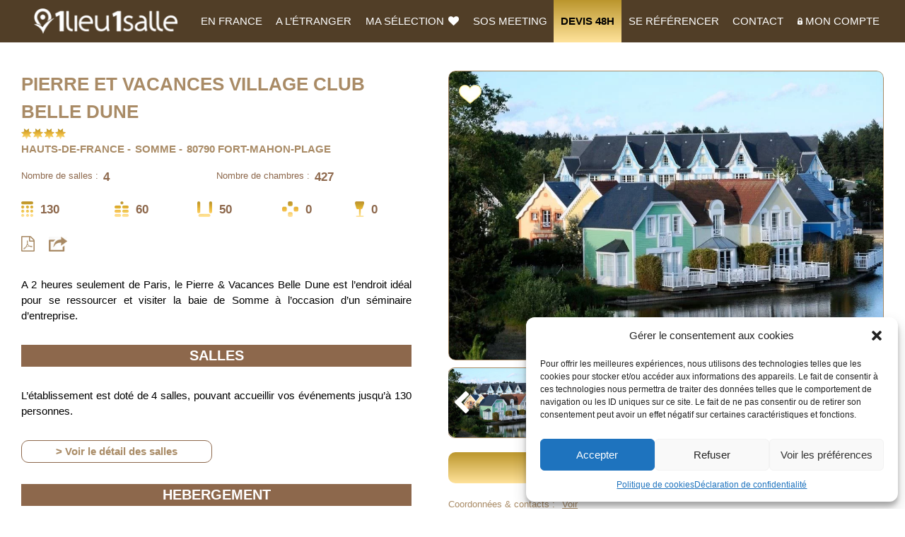

--- FILE ---
content_type: text/html; charset=UTF-8
request_url: https://www.1lieu1salle.com/etablissement/seminaire-pierre-et-vacances-village-club-belle-dune/
body_size: 23554
content:
<!DOCTYPE html><html class="mouse modern" lang="fr-FR"><head prefix="og: http://ogp.me/ns# fb: http://ogp.me/ns/fb# website: http://ogp.me/ns/website#"><meta charset="utf-8"><link media="all" href="https://www.1lieu1salle.com/wp-content/cache/autoptimize/css/autoptimize_b108f3c5b85894028dda7dd31f0ccd51.css" rel="stylesheet"><style media="print">@charset "UTF-8";.view_tab,.view_sp,.view_tab-sp{display:none !important}</style><title>Pierre et Vacances Village Club Belle Dune - 1Lieu1Salle - séminaire Somme 80790 Fort-Mahon-Plage</title><meta name="viewport" content="width=device-width, initial-scale=0.0, user-scalable=no, minimum-scale=1.0, maximum-scale=1.0"><meta name="format-detection" content="telephone=no"><meta name="p:domain_verify" content="fe4779fc5bc542517d3b4efe2f6bfab7"/><link href="https://maxcdn.bootstrapcdn.com/font-awesome/4.7.0/css/font-awesome.min.css" rel="stylesheet">  <script src="https://www.1lieu1salle.com/wp-content/cache/minify/e8371.js"></script>
   <script>$(document).ready(function(){
		var $login = false;
		var $url = 'https://www.1lieu1salle.com/1lieu1salle-admin-site/?redirect_to=https%3A%2F%2Fwww.1lieu1salle.com%2Fwp-admin%2Fprofile.php';
		var $logout = '<ul class="sub-menu logout"><li><a href="https://www.1lieu1salle.com/1lieu1salle-admin-site/?action=logout&amp;redirect_to=https%3A%2F%2Fwww.1lieu1salle.com%2F&amp;_wpnonce=2d7a8f1bf3">Déconnexion</a></li></ul>';
		if($login){
			$li = '<li class="menu-item nav_cus_add"><a rel="nofollow" href="'+$url+'">Mon compte</a>'+$logout+'</li><li class="menu-item hidden-md-up"><a rel="nofollow" href="https://www.1lieu1salle.com/1lieu1salle-admin-site/?action=logout&amp;redirect_to=https%3A%2F%2Fwww.1lieu1salle.com%2F&amp;_wpnonce=2d7a8f1bf3">Déconnexion</a></li>';
		}else{
			$li = '<li class="ic_lock menu-item nav_cus_add"><a rel="nofollow" href="'+$url+'">Mon compte</a></li>';
		}
		$('#menu-header-menu, #menu-header-menu-1').append($li);
    $("#menu-item-11 a").attr("href", $url);
		
	})
	//autocomplete address google
	var autocomplete;
    var componentForm = {
        sublocality_level_1: 'long_name',
        colloquial_area: 'long_name',
        locality: 'long_name',
        administrative_area_level_2: 'short_name',
        administrative_area_level_1: 'short_name',
        country: 'long_name',
        postal_code: 'short_name'
    };

    function initAutocomplete() {
        autocomplete = new google.maps.places.Autocomplete((
            document.getElementById('ou')), {
            types: ['(cities)']
            // componentRestrictions: {
            //     'country': ["fr", "ad" ,"at" ,"be" ,"bg" ,"hr", "es" ,"cy" ,"dk" ,"ee" ,"fi" ,"de" ,"gr" ,"hu" ,"is" ,"ie" ,"it" ,"lv" ,"lt" ,"mt" ,"me" ,"nl" ,"no" ,"pl" ,"pt" ,"ro" ,"ru" ,"rs" ,"sk" ,"si"  ,"se" ,"tr" ,"ua" ,"gb"]
            // }
        });

        autocomplete.setComponentRestrictions(
            {'country': ['fr', 'mc']});

        autocomplete.addListener('place_changed', fillInAddress);
    }

    function fillInAddress() {
		$('#frm_quicksearch #ou').addClass('ui-autocomplete-loading');
		$('#frm_quicksearch button[type="submit"]').prop('disabled', true);
        var place = autocomplete.getPlace();

        for (var component in componentForm) {
            document.getElementById(component).value = '';
            document.getElementById(component).disabled = false;
        }

        for (var i = 0; i < place.address_components.length; i++) {
            var addressType = place.address_components[i].types[0];
            if (componentForm[addressType]) {
                var val = place.address_components[i][componentForm[addressType]];
                document.getElementById(addressType).value = val;
            }
        }

        $.ajax( {
            url: ajax_url,
            dataType: "json",
            data: {
                term: jQuery("#frm_quicksearch").serialize(),
                action: 'action_ou_autocomplete',
            },
            success: function(data) {
                if(data['arr'] != undefined){
                    $('#sevill').val(data['arr']);
                }else if(data['sevill'] != undefined){
                    $('#sevill').val(data['sevill']);
                }
				
                action = data['url'] ;

					// Check if a value exists in the fruits array
				if(typeof data['url']['errors'] !=='undefined'){	
					if(data['url']['errors']['invalid_term'] == ("Terme vide.")){
						action = '/search';
					} else{
						console.log("No action for this case");
					}
				}
				
				// Add a bit of delay for the data to be fully loaded
				setTimeout(function(){
					$('#frm_quicksearch').attr('action', action);
					$('#frm_quicksearch #ou').removeClass('ui-autocomplete-loading');
					$('#frm_quicksearch button[type="submit"]').prop('disabled', false);
				}, 50);
            },
			error: function(){
                console.log("Error");
			}

        } );
    }

    function setupClickListener(countries) {
        if(countries == 'fr'){
            countries = ['fr', 'mc']
        }
        autocomplete.setComponentRestrictions({'country': countries});
    }</script> <script src="https://www.1lieu1salle.com/wp-content/cache/minify/b3ddb.js"></script>
  <script src="https://maps.googleapis.com/maps/api/js?key=AIzaSyCzV4UUu3Qn0pvXsQrgBvUTkD29Ndc3EMU&libraries=places&callback=initAutocomplete&language=fr" async defer></script> <script src="https://www.1lieu1salle.com/wp-content/cache/minify/63ede.js"></script>
<script src="https://cdnjs.cloudflare.com/ajax/libs/bluebird/3.3.5/bluebird.min.js"></script><script src="https://cdnjs.cloudflare.com/ajax/libs/html2canvas/0.4.1/html2canvas.js"></script><script src="https://cdnjs.cloudflare.com/ajax/libs/jspdf/1.3.4/jspdf.debug.js"></script><script src="https://maps.google.com/maps/api/js?key=AIzaSyCzV4UUu3Qn0pvXsQrgBvUTkD29Ndc3EMU"></script><script src="https://www.1lieu1salle.com/wp-content/cache/minify/76f84.js"></script>
<meta name='robots' content='index, follow, max-image-preview:large, max-snippet:-1, max-video-preview:-1' />  <script data-cfasync="false" data-pagespeed-no-defer>var gtm4wp_datalayer_name = "dataLayer";
	var dataLayer = dataLayer || [];</script> <meta name="description" content="Pierre et Vacances Village Club Belle Dune - Salles &amp; Lieux d&#039;Excellence Pour Vos Séminaires - 1lieu1salle - Situé dans un environnement préservé à 2km de la mer, Belle Dune est un Eco-Village entièrement piéton composé de bâtisses colorées." /><link rel="canonical" href="https://www.1lieu1salle.com/etablissement/seminaire-pierre-et-vacances-village-club-belle-dune/" /><meta property="og:locale" content="fr_FR" /><meta property="og:type" content="article" /><meta property="og:title" content="Pierre et Vacances Village Club Belle Dune - Salles &amp; Lieux d&#039;Excellence Pour Vos Séminaires - 1lieu1salle" /><meta property="og:description" content="Pierre et Vacances Village Club Belle Dune - Salles &amp; Lieux d&#039;Excellence Pour Vos Séminaires - 1lieu1salle - Situé dans un environnement préservé à 2km de la mer, Belle Dune est un Eco-Village entièrement piéton composé de bâtisses colorées." /><meta property="og:url" content="https://www.1lieu1salle.com/etablissement/seminaire-pierre-et-vacances-village-club-belle-dune/" /><meta property="og:site_name" content="Salles &amp; Lieux d&#039;Excellence Pour Vos Séminaires - 1lieu1salle" /><meta property="article:modified_time" content="2021-02-02T11:22:35+00:00" /><meta name="twitter:card" content="summary_large_image" /> <script type="application/ld+json" class="yoast-schema-graph">{"@context":"https://schema.org","@graph":[{"@type":"WebPage","@id":"https://www.1lieu1salle.com/etablissement/seminaire-pierre-et-vacances-village-club-belle-dune/","url":"https://www.1lieu1salle.com/etablissement/seminaire-pierre-et-vacances-village-club-belle-dune/","name":"Pierre et Vacances Village Club Belle Dune - Salles &amp; Lieux d&#039;Excellence Pour Vos Séminaires - 1lieu1salle","isPartOf":{"@id":"https://www.1lieu1salle.com/#website"},"datePublished":"2019-01-11T09:49:40+00:00","dateModified":"2021-02-02T11:22:35+00:00","description":"Pierre et Vacances Village Club Belle Dune - Salles &amp; Lieux d&#039;Excellence Pour Vos Séminaires - 1lieu1salle - Situé dans un environnement préservé à 2km de la mer, Belle Dune est un Eco-Village entièrement piéton composé de bâtisses colorées.","breadcrumb":{"@id":"https://www.1lieu1salle.com/etablissement/seminaire-pierre-et-vacances-village-club-belle-dune/#breadcrumb"},"inLanguage":"fr-FR","potentialAction":[{"@type":"ReadAction","target":["https://www.1lieu1salle.com/etablissement/seminaire-pierre-et-vacances-village-club-belle-dune/"]}]},{"@type":"BreadcrumbList","@id":"https://www.1lieu1salle.com/etablissement/seminaire-pierre-et-vacances-village-club-belle-dune/#breadcrumb","itemListElement":[{"@type":"ListItem","position":1,"name":"Home","item":"https://www.1lieu1salle.com/"},{"@type":"ListItem","position":2,"name":"Etablissement","item":"https://www.1lieu1salle.com/etablissement/"},{"@type":"ListItem","position":3,"name":"Pierre et Vacances Village Club Belle Dune"}]},{"@type":"WebSite","@id":"https://www.1lieu1salle.com/#website","url":"https://www.1lieu1salle.com/","name":"Salles &amp; Lieux d&#039;Excellence Pour Vos Séminaires - 1lieu1salle","description":"","publisher":{"@id":"https://www.1lieu1salle.com/#organization"},"potentialAction":[{"@type":"SearchAction","target":{"@type":"EntryPoint","urlTemplate":"https://www.1lieu1salle.com/?s={search_term_string}"},"query-input":{"@type":"PropertyValueSpecification","valueRequired":true,"valueName":"search_term_string"}}],"inLanguage":"fr-FR"},{"@type":"Organization","@id":"https://www.1lieu1salle.com/#organization","name":"1lieu1salle","url":"https://www.1lieu1salle.com/","logo":{"@type":"ImageObject","inLanguage":"fr-FR","@id":"https://www.1lieu1salle.com/#/schema/logo/image/","url":"https://www.1lieu1salle.com/wp-content/uploads/2023/03/logo.png","contentUrl":"https://www.1lieu1salle.com/wp-content/uploads/2023/03/logo.png","width":211,"height":37,"caption":"1lieu1salle"},"image":{"@id":"https://www.1lieu1salle.com/#/schema/logo/image/"}}]}</script> <link rel='dns-prefetch' href='//www.1lieu1salle.com' /> <script type="text/javascript">window._wpemojiSettings = {"baseUrl":"https:\/\/s.w.org\/images\/core\/emoji\/16.0.1\/72x72\/","ext":".png","svgUrl":"https:\/\/s.w.org\/images\/core\/emoji\/16.0.1\/svg\/","svgExt":".svg","source":{"concatemoji":"https:\/\/www.1lieu1salle.com\/wp-includes\/js\/wp-emoji-release.min.js?ver=499883c0f06890311bf104600bff94e1"}};
/*! This file is auto-generated */
!function(s,n){var o,i,e;function c(e){try{var t={supportTests:e,timestamp:(new Date).valueOf()};sessionStorage.setItem(o,JSON.stringify(t))}catch(e){}}function p(e,t,n){e.clearRect(0,0,e.canvas.width,e.canvas.height),e.fillText(t,0,0);var t=new Uint32Array(e.getImageData(0,0,e.canvas.width,e.canvas.height).data),a=(e.clearRect(0,0,e.canvas.width,e.canvas.height),e.fillText(n,0,0),new Uint32Array(e.getImageData(0,0,e.canvas.width,e.canvas.height).data));return t.every(function(e,t){return e===a[t]})}function u(e,t){e.clearRect(0,0,e.canvas.width,e.canvas.height),e.fillText(t,0,0);for(var n=e.getImageData(16,16,1,1),a=0;a<n.data.length;a++)if(0!==n.data[a])return!1;return!0}function f(e,t,n,a){switch(t){case"flag":return n(e,"\ud83c\udff3\ufe0f\u200d\u26a7\ufe0f","\ud83c\udff3\ufe0f\u200b\u26a7\ufe0f")?!1:!n(e,"\ud83c\udde8\ud83c\uddf6","\ud83c\udde8\u200b\ud83c\uddf6")&&!n(e,"\ud83c\udff4\udb40\udc67\udb40\udc62\udb40\udc65\udb40\udc6e\udb40\udc67\udb40\udc7f","\ud83c\udff4\u200b\udb40\udc67\u200b\udb40\udc62\u200b\udb40\udc65\u200b\udb40\udc6e\u200b\udb40\udc67\u200b\udb40\udc7f");case"emoji":return!a(e,"\ud83e\udedf")}return!1}function g(e,t,n,a){var r="undefined"!=typeof WorkerGlobalScope&&self instanceof WorkerGlobalScope?new OffscreenCanvas(300,150):s.createElement("canvas"),o=r.getContext("2d",{willReadFrequently:!0}),i=(o.textBaseline="top",o.font="600 32px Arial",{});return e.forEach(function(e){i[e]=t(o,e,n,a)}),i}function t(e){var t=s.createElement("script");t.src=e,t.defer=!0,s.head.appendChild(t)}"undefined"!=typeof Promise&&(o="wpEmojiSettingsSupports",i=["flag","emoji"],n.supports={everything:!0,everythingExceptFlag:!0},e=new Promise(function(e){s.addEventListener("DOMContentLoaded",e,{once:!0})}),new Promise(function(t){var n=function(){try{var e=JSON.parse(sessionStorage.getItem(o));if("object"==typeof e&&"number"==typeof e.timestamp&&(new Date).valueOf()<e.timestamp+604800&&"object"==typeof e.supportTests)return e.supportTests}catch(e){}return null}();if(!n){if("undefined"!=typeof Worker&&"undefined"!=typeof OffscreenCanvas&&"undefined"!=typeof URL&&URL.createObjectURL&&"undefined"!=typeof Blob)try{var e="postMessage("+g.toString()+"("+[JSON.stringify(i),f.toString(),p.toString(),u.toString()].join(",")+"));",a=new Blob([e],{type:"text/javascript"}),r=new Worker(URL.createObjectURL(a),{name:"wpTestEmojiSupports"});return void(r.onmessage=function(e){c(n=e.data),r.terminate(),t(n)})}catch(e){}c(n=g(i,f,p,u))}t(n)}).then(function(e){for(var t in e)n.supports[t]=e[t],n.supports.everything=n.supports.everything&&n.supports[t],"flag"!==t&&(n.supports.everythingExceptFlag=n.supports.everythingExceptFlag&&n.supports[t]);n.supports.everythingExceptFlag=n.supports.everythingExceptFlag&&!n.supports.flag,n.DOMReady=!1,n.readyCallback=function(){n.DOMReady=!0}}).then(function(){return e}).then(function(){var e;n.supports.everything||(n.readyCallback(),(e=n.source||{}).concatemoji?t(e.concatemoji):e.wpemoji&&e.twemoji&&(t(e.twemoji),t(e.wpemoji)))}))}((window,document),window._wpemojiSettings);</script> <link rel='stylesheet' id='dashicons-css' href='https://www.1lieu1salle.com/wp-includes/css/dashicons.min.css?ver=499883c0f06890311bf104600bff94e1' type='text/css' media='all' /> <script src="https://www.1lieu1salle.com/wp-content/cache/minify/818c0.js"></script>
  <script type="text/javascript" id="email-subscribers-js-extra">var es_data = {"messages":{"es_empty_email_notice":"Please enter email address","es_rate_limit_notice":"You need to wait for sometime before subscribing again","es_single_optin_success_message":"Successfully Subscribed.","es_email_exists_notice":"Email Address already exists!","es_unexpected_error_notice":"Oops.. Unexpected error occurred.","es_invalid_email_notice":"Invalid email address","es_try_later_notice":"Please try after some time"},"es_ajax_url":"https:\/\/www.1lieu1salle.com\/wp-admin\/admin-ajax.php"};</script> <script src="https://www.1lieu1salle.com/wp-content/cache/minify/1de0a.js"></script>
 <link rel="https://api.w.org/" href="https://www.1lieu1salle.com/wp-json/" /><link rel="EditURI" type="application/rsd+xml" title="RSD" href="https://www.1lieu1salle.com/xmlrpc.php?rsd" /><link rel='shortlink' href='https://www.1lieu1salle.com/?p=11952' /><link rel="alternate" title="oEmbed (JSON)" type="application/json+oembed" href="https://www.1lieu1salle.com/wp-json/oembed/1.0/embed?url=https%3A%2F%2Fwww.1lieu1salle.com%2Fetablissement%2Fseminaire-pierre-et-vacances-village-club-belle-dune%2F" /><link rel="alternate" title="oEmbed (XML)" type="text/xml+oembed" href="https://www.1lieu1salle.com/wp-json/oembed/1.0/embed?url=https%3A%2F%2Fwww.1lieu1salle.com%2Fetablissement%2Fseminaire-pierre-et-vacances-village-club-belle-dune%2F&#038;format=xml" />  <script type="text/plain" data-service="google-analytics" data-category="statistics" async data-cmplz-src="https://www.googletagmanager.com/gtag/js?id=UA-29246142-1"></script> <script>window.dataLayer = window.dataLayer || [];
  function gtag(){dataLayer.push(arguments);}
  gtag('js', new Date());
  gtag('config', 'UA-29246142-1');</script>    <script data-cfasync="false" data-pagespeed-no-defer type="text/javascript">var dataLayer_content = {"pagePostType":"etablissement","pagePostType2":"single-etablissement","pagePostAuthor":"Admin Olevene"};
	dataLayer.push( dataLayer_content );</script> <script data-cfasync="false" data-pagespeed-no-defer type="text/javascript">(function(w,d,s,l,i){w[l]=w[l]||[];w[l].push({'gtm.start':
new Date().getTime(),event:'gtm.js'});var f=d.getElementsByTagName(s)[0],
j=d.createElement(s),dl=l!='dataLayer'?'&l='+l:'';j.async=true;j.src=
'//www.googletagmanager.com/gtm.js?id='+i+dl;f.parentNode.insertBefore(j,f);
})(window,document,'script','dataLayer','GTM-NQ7K8DL');</script> <meta name="generator" content="Elementor 3.34.0; features: e_font_icon_svg, additional_custom_breakpoints; settings: css_print_method-external, google_font-enabled, font_display-swap"><link rel="shortcut icon" href="https://www.1lieu1salle.com/wp-content/themes/1lieu1salle_v20/images/favicon.png" /></head><body><div id="page"><div id="header"><ul id="menu-header-menu" class="box_header"><li id="menu-item-16" class="menu-item menu-item-type-custom menu-item-object-custom menu-item-home menu-item-16"><a href="https://www.1lieu1salle.com/"><img src="https://www.1lieu1salle.com/wp-content/themes/1lieu1salle_v20/images/header/logo_1L1S_blanc.png" class="logo-image" alt="1lieu1salle"></a></li><li id="menu-item-9696" class="menu-item menu-item-type-custom menu-item-object-custom menu-item-has-children menu-item-9696"><a href="javascript:void(0);">EN FRANCE</a><ul class="sub-menu"><li id="menu-item-9675" class="menu-item menu-item-type-post_type menu-item-object-page menu-item-9675"><a href="https://www.1lieu1salle.com/search/">Lieux de séminaire par critères</a></li><li id="menu-item-9692" class="menu-item menu-item-type-custom menu-item-object-custom menu-item-9692"><a href="https://www.1lieu1salle.com/seminaire/ville/">Séminaire par ville</a></li><li id="menu-item-9691" class="menu-item menu-item-type-custom menu-item-object-custom menu-item-9691"><a href="https://www.1lieu1salle.com/seminaire/departement/">Séminaire par département</a></li><li id="menu-item-9681" class="menu-item menu-item-type-custom menu-item-object-custom menu-item-9681"><a href="https://www.1lieu1salle.com/seminaire/region/">Séminaire par région</a></li><li id="menu-item-9693" class="menu-item menu-item-type-custom menu-item-object-custom menu-item-9693"><a href="https://www.1lieu1salle.com/seminaire/categories/">Séminaire par catégorie</a></li><li id="menu-item-40170" class="menu-item menu-item-type-custom menu-item-object-custom menu-item-40170"><a href="https://www.1lieu1salle.com/lieux-de-seminaire/">Tous nos lieux de séminaire en France</a></li><li id="menu-item-9694" class="menu-item menu-item-type-custom menu-item-object-custom menu-item-9694"><a href="https://www.1lieu1salle.com/search/?#prestataire">Prestataires</a></li></ul></li><li id="menu-item-9697" class="menu-item menu-item-type-custom menu-item-object-custom menu-item-has-children menu-item-9697"><a href="javascript:void(0);">A l&rsquo;étranger</a><ul class="sub-menu"><li id="menu-item-9674" class="menu-item menu-item-type-post_type menu-item-object-page menu-item-9674"><a href="https://www.1lieu1salle.com/a-letranger/">Lieux de Séminaire par critères</a></li><li id="menu-item-40226" class="menu-item menu-item-type-post_type menu-item-object-page menu-item-40226"><a href="https://www.1lieu1salle.com/lieux-de-seminaire-etranger/">Tous nos lieux de séminaire à l&rsquo;étranger</a></li><li id="menu-item-9695" class="menu-item menu-item-type-custom menu-item-object-custom menu-item-9695"><a href="https://www.1lieu1salle.com/a-letranger/?#prestataire">Prestataires</a></li></ul></li><li id="menu-item-183" class="ic_heaert menu-item menu-item-type-post_type menu-item-object-page menu-item-183"><a rel="nofollow" href="https://www.1lieu1salle.com/ma-selection/">Ma sélection <i class="fa fa-heart" aria-hidden="true"></i></a></li><li id="menu-item-45328" class="menu-item menu-item-type-custom menu-item-object-custom menu-item-has-children menu-item-45328"><a href="javascript:void(0);">SOS Meeting</a><ul class="sub-menu"><li id="menu-item-205" class="menu-item menu-item-type-post_type menu-item-object-page menu-item-205"><a href="https://www.1lieu1salle.com/sos-meeting/">SOS meeting</a></li><li id="menu-item-44584" class="menu-item menu-item-type-post_type menu-item-object-page menu-item-44584"><a href="https://www.1lieu1salle.com/appevent/">App Event</a></li></ul></li><li id="menu-item-216" class="devi menu-item menu-item-type-post_type menu-item-object-page menu-item-216"><a href="https://www.1lieu1salle.com/devis48h/">DEVIS 48H</a></li><li id="menu-item-208" class="menu-item menu-item-type-post_type menu-item-object-page menu-item-208"><a rel="nofollow" href="https://www.1lieu1salle.com/register-professional/">Se référencer</a></li><li id="menu-item-202" class="menu-item menu-item-type-post_type menu-item-object-page menu-item-202"><a href="https://www.1lieu1salle.com/contact/">Contact</a></li></ul></div><div id="contents"> <script type="text/javascript">var directionsDisplay;
        var directionsService = new google.maps.DirectionsService();
        var geocoder = new google.maps.Geocoder();
        var map;
        var end;
        var start;
        function initialize()
        {
            var latlng = new google.maps.LatLng(50.3302753,1.5646101);var address = "80120 Prom. du Marquenterre, 80790 Fort-Mahon-Plage, France";            directionsDisplay = new google.maps.DirectionsRenderer();

            var myOptions = {
                zoom: 16,
                center: latlng,
                mapTypeId: google.maps.MapTypeId.ROADMAP
            };

            map = new google.maps.Map(document.getElementById("map_canvas"),myOptions);
            directionsDisplay.setMap(map);
            directionsDisplay.setPanel(document.getElementById("directionsPanel"));

            geocoder.geocode( { 'address': address}, function(results, status) {
                if (status == google.maps.GeocoderStatus.OK) {
                    map.setCenter(results[0].geometry.location);
                    var lat=results[0].geometry.location.lat();
                    var lng=results[0].geometry.location.lng();
                    end = new google.maps.LatLng(lat,lng);
                    var marker = new google.maps.Marker({
                        map: map,
                        position: results[0].geometry.location
                    });

                } else {
                    alert("Geocode was not successful for the following reason: " + status);
                }
            });

        }

        function calcRoute() {
            var selectedMode = document.getElementById("mode").value;
            var depart = document.getElementById("start").value;
            if(depart!="")
            {
                geocoder.geocode( { 'address': depart}, function(results, status) {
                    if (status == google.maps.GeocoderStatus.OK) {
                        map.setCenter(results[0].geometry.location);
                        var lat=results[0].geometry.location.lat();
                        var lng=results[0].geometry.location.lng();
                        var start = new google.maps.LatLng(lat,lng);
                        var request = {
                            origin: start,
                            destination: end,
                            travelMode: google.maps.TravelMode[selectedMode]
                            //travelMode: google.maps.TravelMode.DRIVING
                        };
                        directionsService.route(request, function(response, status) {
                            if (status == google.maps.DirectionsStatus.OK) {
                                directionsDisplay.setDirections(response);
                            }
                        });
                    } else {
                        alert("Geocode was not successful for the following reason: " + status);
                    }
                });
            } else {
                alert('Veuillez indiquer l\'adresse de départ');
            }
        }</script> <div class="wrp_single w-1250"><div class="con_back"><form id="frm_back" class="frm_back" action="https://www.1lieu1salle.com/search/" method="get"></form></div><div class="con_single" itemscope itemtype="https://schema.org/Place"> <span itemprop="address" itemscope itemtype="https://schema.org/PostalAddress"><meta itemprop="streetAddress" content="80120 Prom. du Marquenterre" /><meta itemprop="postalCode" content="80790" /><meta itemprop="addressLocality" content="Fort-Mahon-Plage, Hauts-de-France, France" /> </span><div class="box_block"><div class="box_st cut_page_for_pdf box_salle"><h1> <span class="title" itemprop="name">Pierre et Vacances Village Club Belle Dune</span><br class="view_tab-sp"> <span class="start"> <em></em><em></em><em></em><em></em> </span></h1><ul class="location"><li>Hauts-de-France</li><li>Somme</li><li>80790 Fort-Mahon-Plage</li></ul><ul class="salles"><li><span>Nombre de salles :</span><em class="ablack">4</em></li><li><span>Nombre de chambres :</span><em class="ablack">427</em></li></ul><ul class="room-info"><li class="ic_1" title="Théâtre"><em class="ablack">130</em></li><li class="ic_2" title="Classe"><em class="ablack">60</em></li><li class="ic_3" title="U"><em class="ablack">50</em></li><li class="ic_4" title="Cabaret"><em class="ablack">0</em></li><li class="ic_5" title="Cocktail"><em class="ablack">0</em></li></ul><ul class="pdf-share"><li><a href="javascript:void(0)" class="btn_lete ablack" title="Télécharger la brochure" data-title="Pierre et Vacances Village Club Belle Dune"><i class="fa fa-file-pdf-o" aria-hidden="true"></i></a></li><li><a href="#cpartager" class="btn_par ablack inline" title="PARTAGER"><img src="https://www.1lieu1salle.com/wp-content/themes/1lieu1salle_v20/images/common/ic_ex_brown.png" alt=""></a></li></ul><div class="box_slides visible-xs"><p class="male"><a href="11952" class="male_11952 "><span>heart</span></a></p><div class="box_slide full"><div><p class="bg_photo"><img crossOrigin="Anonymous" src="https://www.1lieu1salle.com/wp-content/uploads/2019/01/village-club-belle-dune-olevene-1-1024x680.jpg" alt="Pierre et Vacances Village Club Belle Dune"></p></div><div><p class="bg_photo"><img crossOrigin="Anonymous" src="https://www.1lieu1salle.com/wp-content/uploads/2019/01/village-club-belle-dune-olevene-2.jpg" alt="Pierre et Vacances Village Club Belle Dune"></p></div><div><p class="bg_photo"><img crossOrigin="Anonymous" src="https://www.1lieu1salle.com/wp-content/uploads/2019/01/village-club-belle-dune-olevene-3.jpg" alt="Pierre et Vacances Village Club Belle Dune"></p></div><div><p class="bg_photo"><img crossOrigin="Anonymous" src="https://www.1lieu1salle.com/wp-content/uploads/2019/01/village-club-belle-dune-olevene-4-1024x747.jpg" alt="Pierre et Vacances Village Club Belle Dune"></p></div><div><p class="bg_photo"><img crossOrigin="Anonymous" src="https://www.1lieu1salle.com/wp-content/uploads/2019/01/village-club-belle-dune-olevene-5-1024x682.jpg" alt="Pierre et Vacances Village Club Belle Dune"></p></div><div><p class="bg_photo"><img crossOrigin="Anonymous" src="https://www.1lieu1salle.com/wp-content/uploads/2019/01/village-club-belle-dune-olevene-8.jpg" alt="Pierre et Vacances Village Club Belle Dune"></p></div><div><p class="bg_photo"><img crossOrigin="Anonymous" src="https://www.1lieu1salle.com/wp-content/uploads/2019/01/village-club-belle-dune-olevene-9-1024x686.jpg" alt="Pierre et Vacances Village Club Belle Dune"></p></div><div><p class="bg_photo"><img crossOrigin="Anonymous" src="https://www.1lieu1salle.com/wp-content/uploads/2019/01/village-club-belle-dune-seminaire-8-1024x682.jpg" alt="Pierre et Vacances Village Club Belle Dune"></p></div><div><p class="bg_photo"><img crossOrigin="Anonymous" src="https://www.1lieu1salle.com/wp-content/uploads/2019/01/village-club-belle-dune-seminaire-1-1024x682.jpg" alt="Pierre et Vacances Village Club Belle Dune"></p></div><div><p class="bg_photo"><img crossOrigin="Anonymous" src="https://www.1lieu1salle.com/wp-content/uploads/2019/01/village-club-belle-dune-seminaire-2-1024x682.jpg" alt="Pierre et Vacances Village Club Belle Dune"></p></div><div><p class="bg_photo"><img crossOrigin="Anonymous" src="https://www.1lieu1salle.com/wp-content/uploads/2019/01/village-club-belle-dune-seminaire-3-1024x682.jpg" alt="Pierre et Vacances Village Club Belle Dune"></p></div><div><p class="bg_photo"><img crossOrigin="Anonymous" src="https://www.1lieu1salle.com/wp-content/uploads/2019/01/village-club-belle-dune-seminaire-6-1024x682.jpg" alt="Pierre et Vacances Village Club Belle Dune"></p></div><div><p class="bg_photo"><img crossOrigin="Anonymous" src="https://www.1lieu1salle.com/wp-content/uploads/2019/01/village-club-belle-dune-restaurant2.jpg" alt="Pierre et Vacances Village Club Belle Dune"></p></div><div><p class="bg_photo"><img crossOrigin="Anonymous" src="https://www.1lieu1salle.com/wp-content/uploads/2019/01/village-club-belle-dune-seminaire-7-807x1024.jpg" alt="Pierre et Vacances Village Club Belle Dune"></p></div><div><p class="bg_photo"><img crossOrigin="Anonymous" src="https://www.1lieu1salle.com/wp-content/uploads/2019/01/village-club-belle-dune-restaurant-1024x768.jpg" alt="Pierre et Vacances Village Club Belle Dune"></p></div></div><div class="box_thum"><div><p class="bg_photo"><img crossOrigin="Anonymous" src="https://www.1lieu1salle.com/wp-content/uploads/2019/01/village-club-belle-dune-olevene-1-1024x680.jpg" alt="Pierre et Vacances Village Club Belle Dune"></p></div><div><p class="bg_photo"><img crossOrigin="Anonymous" src="https://www.1lieu1salle.com/wp-content/uploads/2019/01/village-club-belle-dune-olevene-2.jpg" alt="Pierre et Vacances Village Club Belle Dune"></p></div><div><p class="bg_photo"><img crossOrigin="Anonymous" src="https://www.1lieu1salle.com/wp-content/uploads/2019/01/village-club-belle-dune-olevene-3.jpg" alt="Pierre et Vacances Village Club Belle Dune"></p></div><div><p class="bg_photo"><img crossOrigin="Anonymous" src="https://www.1lieu1salle.com/wp-content/uploads/2019/01/village-club-belle-dune-olevene-4-1024x747.jpg" alt="Pierre et Vacances Village Club Belle Dune"></p></div><div><p class="bg_photo"><img crossOrigin="Anonymous" src="https://www.1lieu1salle.com/wp-content/uploads/2019/01/village-club-belle-dune-olevene-5-1024x682.jpg" alt="Pierre et Vacances Village Club Belle Dune"></p></div><div><p class="bg_photo"><img crossOrigin="Anonymous" src="https://www.1lieu1salle.com/wp-content/uploads/2019/01/village-club-belle-dune-olevene-8.jpg" alt="Pierre et Vacances Village Club Belle Dune"></p></div><div><p class="bg_photo"><img crossOrigin="Anonymous" src="https://www.1lieu1salle.com/wp-content/uploads/2019/01/village-club-belle-dune-olevene-9-1024x686.jpg" alt="Pierre et Vacances Village Club Belle Dune"></p></div><div><p class="bg_photo"><img crossOrigin="Anonymous" src="https://www.1lieu1salle.com/wp-content/uploads/2019/01/village-club-belle-dune-seminaire-8-1024x682.jpg" alt="Pierre et Vacances Village Club Belle Dune"></p></div><div><p class="bg_photo"><img crossOrigin="Anonymous" src="https://www.1lieu1salle.com/wp-content/uploads/2019/01/village-club-belle-dune-seminaire-1-1024x682.jpg" alt="Pierre et Vacances Village Club Belle Dune"></p></div><div><p class="bg_photo"><img crossOrigin="Anonymous" src="https://www.1lieu1salle.com/wp-content/uploads/2019/01/village-club-belle-dune-seminaire-2-1024x682.jpg" alt="Pierre et Vacances Village Club Belle Dune"></p></div><div><p class="bg_photo"><img crossOrigin="Anonymous" src="https://www.1lieu1salle.com/wp-content/uploads/2019/01/village-club-belle-dune-seminaire-3-1024x682.jpg" alt="Pierre et Vacances Village Club Belle Dune"></p></div><div><p class="bg_photo"><img crossOrigin="Anonymous" src="https://www.1lieu1salle.com/wp-content/uploads/2019/01/village-club-belle-dune-seminaire-6-1024x682.jpg" alt="Pierre et Vacances Village Club Belle Dune"></p></div><div><p class="bg_photo"><img crossOrigin="Anonymous" src="https://www.1lieu1salle.com/wp-content/uploads/2019/01/village-club-belle-dune-restaurant2.jpg" alt="Pierre et Vacances Village Club Belle Dune"></p></div><div><p class="bg_photo"><img crossOrigin="Anonymous" src="https://www.1lieu1salle.com/wp-content/uploads/2019/01/village-club-belle-dune-seminaire-7-807x1024.jpg" alt="Pierre et Vacances Village Club Belle Dune"></p></div><div><p class="bg_photo"><img crossOrigin="Anonymous" src="https://www.1lieu1salle.com/wp-content/uploads/2019/01/village-club-belle-dune-restaurant-1024x768.jpg" alt="Pierre et Vacances Village Club Belle Dune"></p></div></div><div class="box_pdf"><p class="pdf_img"><img src="https://www.1lieu1salle.com/wp-content/uploads/2019/01/village-club-belle-dune-olevene-1-1024x680.jpg" alt="pdf"></p><div class="thum"><div><p class="bg_photo"><img crossOrigin="Anonymous" src="https://www.1lieu1salle.com/wp-content/uploads/2019/01/village-club-belle-dune-olevene-1-1024x680.jpg" alt="Pierre et Vacances Village Club Belle Dune"></p></div><div><p class="bg_photo"><img crossOrigin="Anonymous" src="https://www.1lieu1salle.com/wp-content/uploads/2019/01/village-club-belle-dune-olevene-2.jpg" alt="Pierre et Vacances Village Club Belle Dune"></p></div><div><p class="bg_photo"><img crossOrigin="Anonymous" src="https://www.1lieu1salle.com/wp-content/uploads/2019/01/village-club-belle-dune-olevene-3.jpg" alt="Pierre et Vacances Village Club Belle Dune"></p></div><div><p class="bg_photo"><img crossOrigin="Anonymous" src="https://www.1lieu1salle.com/wp-content/uploads/2019/01/village-club-belle-dune-olevene-4-1024x747.jpg" alt="Pierre et Vacances Village Club Belle Dune"></p></div><div><p class="bg_photo"><img crossOrigin="Anonymous" src="https://www.1lieu1salle.com/wp-content/uploads/2019/01/village-club-belle-dune-olevene-5-1024x682.jpg" alt="Pierre et Vacances Village Club Belle Dune"></p></div><div><p class="bg_photo"><img crossOrigin="Anonymous" src="https://www.1lieu1salle.com/wp-content/uploads/2019/01/village-club-belle-dune-olevene-8.jpg" alt="Pierre et Vacances Village Club Belle Dune"></p></div><div><p class="bg_photo"><img crossOrigin="Anonymous" src="https://www.1lieu1salle.com/wp-content/uploads/2019/01/village-club-belle-dune-olevene-9-1024x686.jpg" alt="Pierre et Vacances Village Club Belle Dune"></p></div><div><p class="bg_photo"><img crossOrigin="Anonymous" src="https://www.1lieu1salle.com/wp-content/uploads/2019/01/village-club-belle-dune-seminaire-8-1024x682.jpg" alt="Pierre et Vacances Village Club Belle Dune"></p></div><div><p class="bg_photo"><img crossOrigin="Anonymous" src="https://www.1lieu1salle.com/wp-content/uploads/2019/01/village-club-belle-dune-seminaire-1-1024x682.jpg" alt="Pierre et Vacances Village Club Belle Dune"></p></div><div><p class="bg_photo"><img crossOrigin="Anonymous" src="https://www.1lieu1salle.com/wp-content/uploads/2019/01/village-club-belle-dune-seminaire-2-1024x682.jpg" alt="Pierre et Vacances Village Club Belle Dune"></p></div><div><p class="bg_photo"><img crossOrigin="Anonymous" src="https://www.1lieu1salle.com/wp-content/uploads/2019/01/village-club-belle-dune-seminaire-3-1024x682.jpg" alt="Pierre et Vacances Village Club Belle Dune"></p></div><div><p class="bg_photo"><img crossOrigin="Anonymous" src="https://www.1lieu1salle.com/wp-content/uploads/2019/01/village-club-belle-dune-seminaire-6-1024x682.jpg" alt="Pierre et Vacances Village Club Belle Dune"></p></div><div><p class="bg_photo"><img crossOrigin="Anonymous" src="https://www.1lieu1salle.com/wp-content/uploads/2019/01/village-club-belle-dune-restaurant2.jpg" alt="Pierre et Vacances Village Club Belle Dune"></p></div><div><p class="bg_photo"><img crossOrigin="Anonymous" src="https://www.1lieu1salle.com/wp-content/uploads/2019/01/village-club-belle-dune-seminaire-7-807x1024.jpg" alt="Pierre et Vacances Village Club Belle Dune"></p></div><div><p class="bg_photo"><img crossOrigin="Anonymous" src="https://www.1lieu1salle.com/wp-content/uploads/2019/01/village-club-belle-dune-restaurant-1024x768.jpg" alt="Pierre et Vacances Village Club Belle Dune"></p></div></div></div></div><div class="des" itemid="description" itemprop="description"><p>A 2 heures seulement de Paris, le Pierre &amp; Vacances Belle Dune est l’endroit idéal pour se ressourcer et visiter la baie de Somme à l&rsquo;occasion d&rsquo;un séminaire d&rsquo;entreprise.</p></div></div><div class="box_salle cut_page_for_pdf"><h2>Salles</h2><div class="des"><p>L&rsquo;établissement est doté de 4 salles, pouvant accueillir vos événements jusqu&rsquo;à 130 personnes.</p></div><p class="btn"><a href="#box_pop_info" class="ablack noscroll">> Voir le détail des salles</a></p></div><div class="box_single cut_page_for_pdf"><h2>HEBERGEMENT</h2><div class="des"><p>Les hébergements sont répartis en appartements de différentes gammes, vous offrant un confort optimal.</p></div></div><div class="box_single cut_page_for_pdf"><h2>restauration</h2><div class="des"><p>Au restaurant l&rsquo;Onagre, vous pourrez déguster des plats traditionnels de la région.</p></div></div><div class="box_single cut_page_for_pdf"><h2>LOISIRS</h2><div class="des"><ul><li>Une piscine extérieure chauffée de mi-juin à août</li><li>Un espace aqualudique couvert et chauffé avec bassin extérieur et toboggan, piscine à vagues et bains bouillonnants (ouvert de mi-juin à fin août)</li><li>Séances de fitness</li><li>Balade à cheval, kayak, vélo, char à voile, golf ou encore mini-ferme</li><li>Golf de 18 trous</li><li>Les plages à Fort-Mahon et Quend</li></ul></div></div><div class="box_single cut_page_for_pdf"><h2>TARIFS</h2><div class="des"><p>Sur demande.</p></div></div></div><div class="box_more"><div class="box_slides hidden-xs"><p class="male"><a href="11952" class="male_11952 "><span>heart</span></a></p><div class="box_slide full"><div><p class="bg_photo"><img crossOrigin="Anonymous" src="https://www.1lieu1salle.com/wp-content/uploads/2019/01/village-club-belle-dune-olevene-1-1024x680.jpg" alt="Pierre et Vacances Village Club Belle Dune"></p></div><div><p class="bg_photo"><img crossOrigin="Anonymous" src="https://www.1lieu1salle.com/wp-content/uploads/2019/01/village-club-belle-dune-olevene-2.jpg" alt="Pierre et Vacances Village Club Belle Dune"></p></div><div><p class="bg_photo"><img crossOrigin="Anonymous" src="https://www.1lieu1salle.com/wp-content/uploads/2019/01/village-club-belle-dune-olevene-3.jpg" alt="Pierre et Vacances Village Club Belle Dune"></p></div><div><p class="bg_photo"><img crossOrigin="Anonymous" src="https://www.1lieu1salle.com/wp-content/uploads/2019/01/village-club-belle-dune-olevene-4-1024x747.jpg" alt="Pierre et Vacances Village Club Belle Dune"></p></div><div><p class="bg_photo"><img crossOrigin="Anonymous" src="https://www.1lieu1salle.com/wp-content/uploads/2019/01/village-club-belle-dune-olevene-5-1024x682.jpg" alt="Pierre et Vacances Village Club Belle Dune"></p></div><div><p class="bg_photo"><img crossOrigin="Anonymous" src="https://www.1lieu1salle.com/wp-content/uploads/2019/01/village-club-belle-dune-olevene-8.jpg" alt="Pierre et Vacances Village Club Belle Dune"></p></div><div><p class="bg_photo"><img crossOrigin="Anonymous" src="https://www.1lieu1salle.com/wp-content/uploads/2019/01/village-club-belle-dune-olevene-9-1024x686.jpg" alt="Pierre et Vacances Village Club Belle Dune"></p></div><div><p class="bg_photo"><img crossOrigin="Anonymous" src="https://www.1lieu1salle.com/wp-content/uploads/2019/01/village-club-belle-dune-seminaire-8-1024x682.jpg" alt="Pierre et Vacances Village Club Belle Dune"></p></div><div><p class="bg_photo"><img crossOrigin="Anonymous" src="https://www.1lieu1salle.com/wp-content/uploads/2019/01/village-club-belle-dune-seminaire-1-1024x682.jpg" alt="Pierre et Vacances Village Club Belle Dune"></p></div><div><p class="bg_photo"><img crossOrigin="Anonymous" src="https://www.1lieu1salle.com/wp-content/uploads/2019/01/village-club-belle-dune-seminaire-2-1024x682.jpg" alt="Pierre et Vacances Village Club Belle Dune"></p></div><div><p class="bg_photo"><img crossOrigin="Anonymous" src="https://www.1lieu1salle.com/wp-content/uploads/2019/01/village-club-belle-dune-seminaire-3-1024x682.jpg" alt="Pierre et Vacances Village Club Belle Dune"></p></div><div><p class="bg_photo"><img crossOrigin="Anonymous" src="https://www.1lieu1salle.com/wp-content/uploads/2019/01/village-club-belle-dune-seminaire-6-1024x682.jpg" alt="Pierre et Vacances Village Club Belle Dune"></p></div><div><p class="bg_photo"><img crossOrigin="Anonymous" src="https://www.1lieu1salle.com/wp-content/uploads/2019/01/village-club-belle-dune-restaurant2.jpg" alt="Pierre et Vacances Village Club Belle Dune"></p></div><div><p class="bg_photo"><img crossOrigin="Anonymous" src="https://www.1lieu1salle.com/wp-content/uploads/2019/01/village-club-belle-dune-seminaire-7-807x1024.jpg" alt="Pierre et Vacances Village Club Belle Dune"></p></div><div><p class="bg_photo"><img crossOrigin="Anonymous" src="https://www.1lieu1salle.com/wp-content/uploads/2019/01/village-club-belle-dune-restaurant-1024x768.jpg" alt="Pierre et Vacances Village Club Belle Dune"></p></div></div><div class="box_thum"><div><p class="bg_photo"><img crossOrigin="Anonymous" src="https://www.1lieu1salle.com/wp-content/uploads/2019/01/village-club-belle-dune-olevene-1-1024x680.jpg" alt="Pierre et Vacances Village Club Belle Dune"></p></div><div><p class="bg_photo"><img crossOrigin="Anonymous" src="https://www.1lieu1salle.com/wp-content/uploads/2019/01/village-club-belle-dune-olevene-2.jpg" alt="Pierre et Vacances Village Club Belle Dune"></p></div><div><p class="bg_photo"><img crossOrigin="Anonymous" src="https://www.1lieu1salle.com/wp-content/uploads/2019/01/village-club-belle-dune-olevene-3.jpg" alt="Pierre et Vacances Village Club Belle Dune"></p></div><div><p class="bg_photo"><img crossOrigin="Anonymous" src="https://www.1lieu1salle.com/wp-content/uploads/2019/01/village-club-belle-dune-olevene-4-1024x747.jpg" alt="Pierre et Vacances Village Club Belle Dune"></p></div><div><p class="bg_photo"><img crossOrigin="Anonymous" src="https://www.1lieu1salle.com/wp-content/uploads/2019/01/village-club-belle-dune-olevene-5-1024x682.jpg" alt="Pierre et Vacances Village Club Belle Dune"></p></div><div><p class="bg_photo"><img crossOrigin="Anonymous" src="https://www.1lieu1salle.com/wp-content/uploads/2019/01/village-club-belle-dune-olevene-8.jpg" alt="Pierre et Vacances Village Club Belle Dune"></p></div><div><p class="bg_photo"><img crossOrigin="Anonymous" src="https://www.1lieu1salle.com/wp-content/uploads/2019/01/village-club-belle-dune-olevene-9-1024x686.jpg" alt="Pierre et Vacances Village Club Belle Dune"></p></div><div><p class="bg_photo"><img crossOrigin="Anonymous" src="https://www.1lieu1salle.com/wp-content/uploads/2019/01/village-club-belle-dune-seminaire-8-1024x682.jpg" alt="Pierre et Vacances Village Club Belle Dune"></p></div><div><p class="bg_photo"><img crossOrigin="Anonymous" src="https://www.1lieu1salle.com/wp-content/uploads/2019/01/village-club-belle-dune-seminaire-1-1024x682.jpg" alt="Pierre et Vacances Village Club Belle Dune"></p></div><div><p class="bg_photo"><img crossOrigin="Anonymous" src="https://www.1lieu1salle.com/wp-content/uploads/2019/01/village-club-belle-dune-seminaire-2-1024x682.jpg" alt="Pierre et Vacances Village Club Belle Dune"></p></div><div><p class="bg_photo"><img crossOrigin="Anonymous" src="https://www.1lieu1salle.com/wp-content/uploads/2019/01/village-club-belle-dune-seminaire-3-1024x682.jpg" alt="Pierre et Vacances Village Club Belle Dune"></p></div><div><p class="bg_photo"><img crossOrigin="Anonymous" src="https://www.1lieu1salle.com/wp-content/uploads/2019/01/village-club-belle-dune-seminaire-6-1024x682.jpg" alt="Pierre et Vacances Village Club Belle Dune"></p></div><div><p class="bg_photo"><img crossOrigin="Anonymous" src="https://www.1lieu1salle.com/wp-content/uploads/2019/01/village-club-belle-dune-restaurant2.jpg" alt="Pierre et Vacances Village Club Belle Dune"></p></div><div><p class="bg_photo"><img crossOrigin="Anonymous" src="https://www.1lieu1salle.com/wp-content/uploads/2019/01/village-club-belle-dune-seminaire-7-807x1024.jpg" alt="Pierre et Vacances Village Club Belle Dune"></p></div><div><p class="bg_photo"><img crossOrigin="Anonymous" src="https://www.1lieu1salle.com/wp-content/uploads/2019/01/village-club-belle-dune-restaurant-1024x768.jpg" alt="Pierre et Vacances Village Club Belle Dune"></p></div></div><div class="box_pdf"><p class="pdf_img"><img itemprop="image" src="https://www.1lieu1salle.com/wp-content/uploads/2019/01/village-club-belle-dune-olevene-1-1024x680.jpg" alt="pdf"></p><div class="thum"><div><p class="bg_photo"><img crossOrigin="Anonymous" src="https://www.1lieu1salle.com/wp-content/uploads/2019/01/village-club-belle-dune-olevene-1-1024x680.jpg" alt="Pierre et Vacances Village Club Belle Dune"></p></div><div><p class="bg_photo"><img crossOrigin="Anonymous" src="https://www.1lieu1salle.com/wp-content/uploads/2019/01/village-club-belle-dune-olevene-2.jpg" alt="Pierre et Vacances Village Club Belle Dune"></p></div><div><p class="bg_photo"><img crossOrigin="Anonymous" src="https://www.1lieu1salle.com/wp-content/uploads/2019/01/village-club-belle-dune-olevene-3.jpg" alt="Pierre et Vacances Village Club Belle Dune"></p></div><div><p class="bg_photo"><img crossOrigin="Anonymous" src="https://www.1lieu1salle.com/wp-content/uploads/2019/01/village-club-belle-dune-olevene-4-1024x747.jpg" alt="Pierre et Vacances Village Club Belle Dune"></p></div><div><p class="bg_photo"><img crossOrigin="Anonymous" src="https://www.1lieu1salle.com/wp-content/uploads/2019/01/village-club-belle-dune-olevene-5-1024x682.jpg" alt="Pierre et Vacances Village Club Belle Dune"></p></div><div><p class="bg_photo"><img crossOrigin="Anonymous" src="https://www.1lieu1salle.com/wp-content/uploads/2019/01/village-club-belle-dune-olevene-8.jpg" alt="Pierre et Vacances Village Club Belle Dune"></p></div><div><p class="bg_photo"><img crossOrigin="Anonymous" src="https://www.1lieu1salle.com/wp-content/uploads/2019/01/village-club-belle-dune-olevene-9-1024x686.jpg" alt="Pierre et Vacances Village Club Belle Dune"></p></div><div><p class="bg_photo"><img crossOrigin="Anonymous" src="https://www.1lieu1salle.com/wp-content/uploads/2019/01/village-club-belle-dune-seminaire-8-1024x682.jpg" alt="Pierre et Vacances Village Club Belle Dune"></p></div><div><p class="bg_photo"><img crossOrigin="Anonymous" src="https://www.1lieu1salle.com/wp-content/uploads/2019/01/village-club-belle-dune-seminaire-1-1024x682.jpg" alt="Pierre et Vacances Village Club Belle Dune"></p></div><div><p class="bg_photo"><img crossOrigin="Anonymous" src="https://www.1lieu1salle.com/wp-content/uploads/2019/01/village-club-belle-dune-seminaire-2-1024x682.jpg" alt="Pierre et Vacances Village Club Belle Dune"></p></div><div><p class="bg_photo"><img crossOrigin="Anonymous" src="https://www.1lieu1salle.com/wp-content/uploads/2019/01/village-club-belle-dune-seminaire-3-1024x682.jpg" alt="Pierre et Vacances Village Club Belle Dune"></p></div><div><p class="bg_photo"><img crossOrigin="Anonymous" src="https://www.1lieu1salle.com/wp-content/uploads/2019/01/village-club-belle-dune-seminaire-6-1024x682.jpg" alt="Pierre et Vacances Village Club Belle Dune"></p></div><div><p class="bg_photo"><img crossOrigin="Anonymous" src="https://www.1lieu1salle.com/wp-content/uploads/2019/01/village-club-belle-dune-restaurant2.jpg" alt="Pierre et Vacances Village Club Belle Dune"></p></div><div><p class="bg_photo"><img crossOrigin="Anonymous" src="https://www.1lieu1salle.com/wp-content/uploads/2019/01/village-club-belle-dune-seminaire-7-807x1024.jpg" alt="Pierre et Vacances Village Club Belle Dune"></p></div><div><p class="bg_photo"><img crossOrigin="Anonymous" src="https://www.1lieu1salle.com/wp-content/uploads/2019/01/village-club-belle-dune-restaurant-1024x768.jpg" alt="Pierre et Vacances Village Club Belle Dune"></p></div></div></div></div><ul class="box_btns"><li><a href="https://www.1lieu1salle.com/demande-de-devis?post_id=11952" title="Pierre et Vacances Village Club Belle Dune" target="_blank" class="btn_demande ablack">> demande de devis</a></li></ul><div class="box_contact"><h3>Coordonnées & contacts : <span id="btn-list-view-show" data-id="11952">Voir</span></h3><div id="list-view" style="display: none;"><ul id="list-view-items"><li><span>Nom : </span><em>Service Commercial</em></li><li><span>Téléphone :</span><em>01 58 21 59 90</em></li><li><span>Email :</span><em><a href="mailto:seminaires@groupepvcp.com?Subject=Demande information 1lieu1salle">seminaires@groupepvcp.com<a/></em></li><li><span>localisation: </span><em><a href="https://www.google.com/maps?q=80120+Prom.+du+Marquenterre,+80790+Fort-Mahon-Plage,+France" target="_blank">80120 Prom. du Marquenterre, 80790 Fort-Mahon-Plage, France</a></em></li><li><span>Site internet :</span><em><a href="https://www.pierreetvacances.com/fr-fr/fp_BLL_location-village-belle-dune" target="_blank">https://www.pierreetvacances.com/fr-fr/fp_BLL_location-village-belle-dune</a></em></li></ul><h4>Nous contacter</h4><p>Vous pouvez nous contacter à travers le formulaire ci-dessous. Nos équipes mettront tout en œuvre afin de traiter votre demande et de vous apporter une réponse dans les meilleurs délais.</p><div class="wpcf7 no-js" id="wpcf7-f41245-p0-o1" lang="en-US" dir="ltr" data-wpcf7-id="41245"><div class="screen-reader-response"><p role="status" aria-live="polite" aria-atomic="true"></p><ul></ul></div><form action="/etablissement/seminaire-pierre-et-vacances-village-club-belle-dune/#wpcf7-f41245-p0-o1" method="post" class="wpcf7-form init" aria-label="Contact form" novalidate="novalidate" data-status="init"><fieldset class="hidden-fields-container"><input type="hidden" name="_wpcf7" value="41245" /><input type="hidden" name="_wpcf7_version" value="6.1.4" /><input type="hidden" name="_wpcf7_locale" value="en_US" /><input type="hidden" name="_wpcf7_unit_tag" value="wpcf7-f41245-p0-o1" /><input type="hidden" name="_wpcf7_container_post" value="0" /><input type="hidden" name="_wpcf7_posted_data_hash" value="" /></fieldset><div class="box_form"> <input class="wpcf7-form-control wpcf7-hidden" value="Pierre et Vacances Village Club Belle Dune" type="hidden" name="page-title" /> <input class="wpcf7-form-control wpcf7-hidden" value="https://www.1lieu1salle.com/etablissement/seminaire-pierre-et-vacances-village-club-belle-dune/" type="hidden" name="page-url" /><div><p><span class="wpcf7-form-control-wrap" data-name="your-name"><input size="40" maxlength="400" class="wpcf7-form-control wpcf7-text wpcf7-validates-as-required" aria-required="true" aria-invalid="false" placeholder="Nom *" value="" type="text" name="your-name" /></span></p></div><div><p><span class="wpcf7-form-control-wrap" data-name="your-prename"><input size="40" maxlength="400" class="wpcf7-form-control wpcf7-text wpcf7-validates-as-required" aria-required="true" aria-invalid="false" placeholder="Prenom *" value="" type="text" name="your-prename" /></span></p></div><div><p><span class="wpcf7-form-control-wrap" data-name="your-email"><input size="40" maxlength="400" class="wpcf7-form-control wpcf7-email wpcf7-validates-as-required wpcf7-text wpcf7-validates-as-email" aria-required="true" aria-invalid="false" placeholder="Email *" value="" type="email" name="your-email" /></span></p></div><div><p><span class="wpcf7-form-control-wrap" data-name="your-societe"><input size="40" maxlength="400" class="wpcf7-form-control wpcf7-text wpcf7-validates-as-required" aria-required="true" aria-invalid="false" placeholder="Société *" value="" type="text" name="your-societe" /></span></p></div><div><p><span class="wpcf7-form-control-wrap" data-name="tel"><input size="40" maxlength="400" class="wpcf7-form-control wpcf7-tel wpcf7-validates-as-required wpcf7-text wpcf7-validates-as-tel" aria-required="true" aria-invalid="false" placeholder="Téléphone *" value="" type="tel" name="tel" /></span></p></div><div><p><span class="wpcf7-form-control-wrap" data-name="your-message"><textarea cols="40" rows="10" maxlength="2000" class="wpcf7-form-control wpcf7-textarea wpcf7-validates-as-required" aria-required="true" aria-invalid="false" placeholder="Remplissez ce formulaire afin de vérifier les disponibilités et d’être contacté directement" name="your-message"></textarea></span></p></div><div><p><div class="anr_captcha_field"><div id="anr_captcha_field_1" class="anr_captcha_field_div"></div></div><span class="wpcf7-form-control-wrap g-recaptcha-response"></span></p></div><div class="btn"><p><input class="wpcf7-form-control wpcf7-submit has-spinner" type="submit" value="Envoyer" /></p></div></div><div class="wpcf7-response-output" aria-hidden="true"></div></form></div></div></div><div class="box_access" itemprop="geo" itemscope itemtype="https://schema.org/GeoCoordinates" ><meta itemprop="latitude" content="50.3302753" /><meta itemprop="longitude" content="1.5646101" /><h2>ACCèS</h2><p class="gphoto"> <img style="width: 100%;" src="https://www.1lieu1salle.com/wp-content/themes/1lieu1salle_v20/images/single/11952.png" alt="map"></p><div id="gmap" data-lat="50.3302753" data-lng="1.5646101"></div><p class="btn_access"><a href="#con_direction" class="noscroll">> Itinéraire vers le Lieu</a></p><div class="des"></div></div></div></div><div class="con_ref"><h2>a découvrir A PROXIMITE</h2><div class="box_ref full"><div> <a href="https://www.1lieu1salle.com/etablissement/seminaire-hotel-de-charme-et-restaurant-gastronomique-le-prieure-a-rancourt-axe-paris-lille/" target="_blank"><p class="photo bg_photo"><img crossOrigin="Anonymous" src="https://www.1lieu1salle.com/wp-content/uploads/2024/03/20230911_131904-1024x768.jpg" alt="Le Prieuré"></p><p class="txt ablack"> <span>Le Prieuré</span></p> </a></div><div> <a href="https://www.1lieu1salle.com/etablissement/seminaire-domaine-les-racines/" target="_blank"><p class="photo bg_photo"><img crossOrigin="Anonymous" src="https://www.1lieu1salle.com/wp-content/uploads/2019/08/domaine-racines-somme-1lieu1salle-seminaires-1024x681.jpg" alt="Domaine les Racines"></p><p class="txt ablack"> <span>Domaine les Racines</span></p> </a></div><div> <a href="https://www.1lieu1salle.com/etablissement/seminaire-logis-hotel-les-saules/" target="_blank"><p class="photo bg_photo"><img crossOrigin="Anonymous" src="https://www.1lieu1salle.com/wp-content/uploads/2017/09/logis-hotel-les-saules-1lieu1salle-agence.jpg" alt="Hôtel les Saules"></p><p class="txt ablack"> <span>Hôtel les Saules</span></p> </a></div><div> <a href="https://www.1lieu1salle.com/etablissement/seminaire-logis-le-clos-du-moulin/" target="_blank"><p class="photo bg_photo"><img crossOrigin="Anonymous" src="https://www.1lieu1salle.com/wp-content/uploads/2017/09/logis-le-clos-du-moulin-1lieu1salle-agence.jpg" alt="Le Clos du Moulin"></p><p class="txt ablack"> <span>Le Clos du Moulin</span></p> </a></div><div> <a href="https://www.1lieu1salle.com/etablissement/seminaire-la-canoterie/" target="_blank"><p class="photo bg_photo"><img crossOrigin="Anonymous" src="https://www.1lieu1salle.com/wp-content/uploads/2025/05/Bateau-privatisation-1024x768.jpg" alt="La Canoterie"></p><p class="txt ablack"> <span>La Canoterie</span></p> </a></div><div> <a href="https://www.1lieu1salle.com/etablissement/seminaire-mercure-abbeville-centre-porte-de-la-baie-de-somme/" target="_blank"><p class="photo bg_photo"><img crossOrigin="Anonymous" src="https://www.1lieu1salle.com/wp-content/uploads/2019/01/mercure-abbeville-centre-porte-de-la-baie-de-somme-1lieu1salle-hotel-restaurant-restaurant-conventions-1024x768.jpg" alt="Mercure Abbeville Centre - Porte de La Baie de Somme"></p><p class="txt ablack"> <span>Mercure Abbeville Centre - Porte de La Baie de Somme</span></p> </a></div><div> <a href="https://www.1lieu1salle.com/etablissement/seminaire-megacite-damiens-1/" target="_blank"><p class="photo bg_photo"><img crossOrigin="Anonymous" src="https://www.1lieu1salle.com/wp-content/uploads/2024/07/megacite-amiens-1lieu1salle-reunions.jpg" alt="Mégacité d'Amiens"></p><p class="txt ablack"> <span>Mégacité d'Amiens</span></p> </a></div><div> <a href="https://www.1lieu1salle.com/etablissement/seminaire-hippodrome-damiens/" target="_blank"><p class="photo bg_photo"><img crossOrigin="Anonymous" src="https://www.1lieu1salle.com/wp-content/uploads/2024/07/hippodrome-amiens-1lieu1salle-seminaires.jpg" alt="Hippodrome d'Amiens"></p><p class="txt ablack"> <span>Hippodrome d'Amiens</span></p> </a></div><div> <a href="https://www.1lieu1salle.com/etablissement/seminaire-mercure-amiens-cathedrale/" target="_blank"><p class="photo bg_photo"><img crossOrigin="Anonymous" src="https://www.1lieu1salle.com/wp-content/uploads/2019/01/mercure-amiens-cathedrale-1lieu1salle-seminaire-1024x768.jpg" alt="Mercure Amiens Cathédrale"></p><p class="txt ablack"> <span>Mercure Amiens Cathédrale</span></p> </a></div><div> <a href="https://www.1lieu1salle.com/etablissement/seminaire-grand-hotel-de-lunivers/" target="_blank"><p class="photo bg_photo"><img crossOrigin="Anonymous" src="https://www.1lieu1salle.com/wp-content/uploads/2019/01/grand-hotel-de-l-univers-1lieu1salle-hotel-seminaires-reunions.jpg" alt="Grand Hôtel de l'Univers"></p><p class="txt ablack"> <span>Grand Hôtel de l'Univers</span></p> </a></div></div></div></div><div class="box_pop_info" id="box_pop_info"><div class="box_inner_pop"><div class="list_roo"><div class="list"><table><tr><th rowspan="2">Nom de la salle</th><th rowspan="2">m2</th><th colspan="5">Capacité de la salle suivant la disposition</th><th rowspan="2"><img class="d-inline-block vertical-middle" style="margin-right: 10px; margin-left: 10px;" width="20" src="https://www.1lieu1salle.com/wp-content/themes/1lieu1salle_v20/images/common/ic_star.png" alt="">Lumière du jour</th><th rowspan="2">Photos</th></tr><tr><th><span class="icon ic_1" title="Théâtre"><span class="d-inline-block vertical-middle">Théâtre</span></span></th><th><span class="icon ic_2" title="Classe"><span class="d-inline-block vertical-middle">Classe</span></span></th><th><span class="icon ic_3" title="U"><span class="d-inline-block vertical-middle">U</span></span></th><th><span class="icon ic_4" title="Cabaret"><span class="d-inline-block vertical-middle">Cabaret</span></span></th><th><span class="icon ic_5" title="Cocktail"><span class="d-inline-block vertical-middle">Cocktail</span></span></th></tr><tr><td>La maison de belle dune</td><td>130</td><td>130</td><td>60</td><td>50</td><td></td><td></td><td>Oui</td><td></td></tr><tr><td>Les Sablines</td><td>45</td><td>35</td><td>25</td><td>20</td><td></td><td></td><td>Oui</td><td></td></tr><tr><td>Les Embruns</td><td>23</td><td>20</td><td></td><td>12</td><td></td><td></td><td>Oui</td><td></td></tr><tr><td>L'ile aux Oiseaux</td><td>40</td><td>35</td><td>25</td><td>20</td><td></td><td></td><td>Oui</td><td></td></tr></table></div></div></div></div><div class="wrp_direction hidden"><div class="button-off"></div><div class="map_ad"><div class="t1 tbl_contact active" id="direct_select_box"><div class="show-hide"></div><div id="direct_option" class="active"><div class="show-hide"></div><div class="field"> <label class="w-30">Départ (A)</label><div class="w-70"> <input id="start" type="text"></div></div><div class="field"> <label class="w-30">Arrivée (B)</label><div class="w-70">80120 Prom. du Marquenterre, 80790 Fort-Mahon-Plage, France</div></div><div class="field"> <label class="w-30">Transport</label><div class="w-70"><div> <select id="mode"><option value="DRIVING">En voiture</option><option value="TRANSIT">En transports en commun</option><option value="WALKING">A Pied</option><option value="BICYCLING">A vélo</option> </select></div></div></div> <input id="btn" type="button" value="Itinéraire" onclick="calcRoute();" class="btn_form"></div><div class="box-direct-detail"><div id="directionsPanel" class="map_canvas"></div><div class="show-hide"></div></div></div><center><div id="map_canvas" class="map_canvas"></div> <script type="text/javascript">initialize();</script> </center></div></div><div id="clogin"><form action="#" id="frm_poplogin" name="frm_poplogin" method="post"><div class="box_login"><p><input type="text" placeholder="Username or Email Address" name="email"></p><p><input type="password" placeholder="Password" name="pass"></p><p><input type="submit" value="Submit" class="submit" id="poplogin"></p> <input type="hidden" name="action" value="action_login_pop"> <input type="hidden" name="es" value="0" id="pop_es"><div id="pop_mess"></div></div></form></div><div id="cpartager"><form action="#" method="POST" name="frm_partager" id="frm_partager"><div class="box_cpartager"><h3>ENVOYER CETTE FICHE A UN AMI</h3><table class="tbl_basic"><tr><th>Votre nom <em>(*)</em>:</th><td><input type="text" name="nom"></td></tr><tr><th>Votre email <em>(*)</em>:</th><td><input type="email" name="votre_email"></td></tr><tr><th>Email de votre ami <em>(*)</em>:</th><td><input type="email" name="de_votre_email"></td></tr><tr><th>Message <em>(*)</em>:</th><td><textarea name="mes"></textarea></td></tr><tr><th class="btn" colspan="2"> <button type="submit">Envoyer</button> <input type="hidden" name="action" value="action_sent_mail_partager"> <input type="hidden" name="pid" value="11952"></th></tr></table></div></form></div><div id="con_demande"><div class="box_demande"><h3>DEMANDE DE DEVIS</h3><div class="text-center"><h4>Etablissement/Prestataire: <span id="lname"></span></h4><p>Si vous disposez d’un compte utilisateur, veuillez-vous connecter afin de ne pas saisir vos informations personnelles</p><a href="https://www.1lieu1salle.com/1lieu1salle-admin-site/">Se connecter</a></div><form action="#" name="frm_devi" method="post" id="frm_devi"><div class="box_devis"><div class="info_user"><h4>Informations personnelles</h4><table><tr><th>Civilité :</th><td> <select id="titre" name="pe_titre"><option value="Mlle">Mlle.</option><option value="Mme">Mme.</option><option value="M">M.</option> </select></td></tr><tr><th>Nom <em>(*)</em>:</th><td><input type="text" name="pe_nom"></td></tr><tr><th>Prénom <em>(*)</em>:</th><td><input type="text" name="pe_prenom"></td></tr><tr><th>Société :</th><td><input type="text" name="pe_societe"></td></tr><tr><th>Adresse <em>(*)</em>:</th><td><input type="text" name="pe_adress"></td></tr><tr><th>Code postal <em>(*)</em>:</th><td><input type="text" name="pe_codepostal"></td></tr><tr><th>Ville <em>(*)</em>:</th><td><input type="text" name="pe_ville"></td></tr><tr><th>Pays <em>(*)</em>:</th><td><input type="text" name="pe_pays" value="France"></td></tr><tr><th>Téléphone <em>(*)</em>:</th><td><input type="text" name="pe_tel"></td></tr><tr><th>Fax :</th><td><input type="text" name="pe_fax"></td></tr><tr><th>Email <em>(*)</em>:</th><td><input type="email" name="pe_email"></td></tr></table></div><div class="box_votre "><h4>Votre événement</h4><table><tr><td> <input type="hidden" name="lname" id="xlname"> <input type="hidden" name="lid" id="xlid"></td></tr><tr><th>Type d’événement :</th><td> <select name="de_type_devenement"><option value="">Sélectionner</option><option value="Anniversaire">Anniversaire</option><option value="Baptême / Communion">Baptême / Communion</option><option value="Concert">Concert</option><option value="Enterrement vie de jeune fille / garcon">Enterrement vie de jeune fille / garcon</option><option value="Fiancailles">Fiancailles</option><option value="Mariage">Mariage</option><option value="Réception">Réception</option><option value="Réunion de famille">Réunion de famille</option><option value="Soirée étudiante">Soirée étudiante</option> </select></td></tr><tr><th>Date d'arrivée <em>(*)</em>:</th><td><input type="text" name="de_dde" class="datepicker" value="30-01-2026 14:17"></td></tr><tr><th>Date de départ <em>(*)</em>:</th><td><input type="text" name="de_dfin" class="datepicker" value="30-01-2026 14:17"></td></tr><tr><th>Nombre de participants <em>(*)</em>:</th><td><input type="number" class="hidden-spin" name="de_pers"></td></tr><tr><th>Budget :</th><td><input type="number" class="hidden-spin" name="de_budget"></td></tr><tr><th>Recommandations particulières…:</th><td><textarea name="de_detail" id="detail" placeholder="budget, activités souhaitées, recommandations particulières…"></textarea></td></tr><tr><th colspan="2" class="ggcap"><div id="anr_captcha_field_1"></div><div class="anr_captcha_field"><div id="anr_captcha_field_2" class="anr_captcha_field_div"></div></div></th></tr><tr><th colspan="2" class="btn"> <button type="submit">Envoyer</button> <input type="hidden" name="action" value="action_demand_devis"></th></tr></table></div></div></form></div></div> <script>$(document).ready(function(){
		$('.datepicker').datetimepicker({
			format: 'Y-m-d H:i',
			step: 30,
		});
		$(document).on('click', '#result .con_result .box_re > ul > li .info .btn a, .box_btns a.btn_devi', function(e){
			e.preventDefault();
			$('#lname').html($(this).attr('title'));
			$('#xlname').val($(this).attr('title'));
			$('#xlid').val($(this).attr('href'));

			$('#con_demande label.error').hide();

			$.colorbox({
				inline: true,
				width: '100%',
				height: '85%',
				maxWidth: '800px',
				href: "#con_demande",
			});
		})
		$("#frm_devi").validate({
			rules: {
									pe_nom: {
						required: true,
						normalizer: function(value) {
							return $.trim(value);
						}
					},
					pe_prenom: {
						required: true,
						normalizer: function(value) {
							return $.trim(value);
						}
					},
					pe_adress: {
						required: true,
						normalizer: function(value) {
							return $.trim(value);
						}
					},
					pe_codepostal: {
						required: true,
						normalizer: function(value) {
							return $.trim(value);
						}
					},
					pe_ville: {
						required: true,
						normalizer: function(value) {
							return $.trim(value);
						}
					},
					pe_pays: {
						required: true,
						normalizer: function(value) {
							return $.trim(value);
						}
					},
					pe_tel: {
						required: true,
						normalizer: function(value) {
							return $.trim(value);
						}
					},
					pe_email: {
						required: true,
						normalizer: function(value) {
							return $.trim(value);
						}
					},
								v_region: {
					required: true,
					normalizer: function(value) {
						return $.trim(value);
					}
				},
				v_departement: {
					required: true,
					normalizer: function(value) {
						return $.trim(value);
					}
				},
				v_ville: {
					required: true,
					normalizer: function(value) {
						return $.trim(value);
					}
				},
				v_type_de: {
					required: true,
					normalizer: function(value) {
						return $.trim(value);
					}
				},
				de_dde: {
					required: true,
					normalizer: function(value) {
						return $.trim(value);
					}
				},
				de_dfin: {
					required: true,
					normalizer: function(value) {
						return $.trim(value);
					}
				},
                de_pers:{
                    required: true,
                    normalizer: function(value) {
                        return $.trim(value);
                    }
                }
			},
			submitHandler: function(form) {
				if(grecaptcha.getResponse() == ''){
					showMess('Valid CAPTCHA please');
				}else{
					$.colorbox.close();
					$('#loading').show();
					$.ajax({
						url: ajax_url,
						method: 'POST',
						dataType: 'JSON',
						data: $('#frm_devi').serialize(),
						success: function(respon){
							if(respon.flag){}
								$('#loading').hide();
							showMess(respon.mess);
						},
						error: function(respon){
							$('#loading').hide();
							showMess(respon.mess);
						}
					});
					grecaptcha.reset();
				}
			}
		});
	})</script> </div><div id="footer"><div class="box_footer"><div class="box_subscriber"><div class="p_h3"><a class="over" href="https://www.1lieu1salle.com"><img src="https://www.1lieu1salle.com/wp-content/themes/1lieu1salle_v20/images/footer/logo.png" width="213" alt="RECEVOIR LA NEWSLETTER Nos sélections et promos !"></a></div><div class="p_h4"><img src="https://www.1lieu1salle.com/wp-content/themes/1lieu1salle_v20/images/footer/txt_mail.png" alt="RECEVOIR LA NEWSLETTER Nos sélections et promos !"></div><div class="subscriber_placeholder">Saisissez votre adresse email</div><div class="emaillist"><form action="#" method="post" class="es_subscription_form es_shortcode_form" id="es_subscription_form_1769782638" data-source="ig-es"><div class="es-field-wrap"><label><input class="es_required_field es_txt_email" type="email" name="email" value="" placeholder="Saisissez votre adresse email" required/></label></div> <input type="hidden" name="lists[]" value="3" /> <input type="hidden" name="form_id" value="1" /> <input type="hidden" name="es_email_page" value=""/> <input type="hidden" name="es_email_page_url" value=""/> <input type="hidden" name="status" value="Unconfirmed"/> <input type="hidden" name="es-subscribe" id="es-subscribe" value="45a7dc6f4f"/> <label style="position:absolute;top:-99999px;left:-99999px;z-index:-99;"><input type="text" name="es_hp_d3755ff24c" class="es_required_field" tabindex="-1" autocomplete="-1"/></label> <input type="submit" name="submit" class="es_subscription_form_submit es_submit_button es_textbox_button" id="es_subscription_form_submit_1769782638" value="OK"/> <span class="es_spinner_image" id="spinner-image"><img src="https://www.1lieu1salle.com/wp-content/plugins/email-subscribers/lite/public/images/spinner.gif"/></span></form> <span class="es_subscription_message" id="es_subscription_message_1769782638"></span></div><ul class="social"><li>Retrouvez nous sur :</li><li><a rel="nofollow" href="https://www.facebook.com/1lieu1salle-197058980307421/" class="fb over" target="_blank"><i class="fa fa-facebook" aria-hidden="true"></i></a></li><li> <a rel="nofollow" href="https://twitter.com/1lieu1salle?lang=fr" class="tw over" target="_blank"> <svg viewBox="0 0 24 24" aria-label="X" role="img" class="twitter-x"><g><path fill="#fff" d="M18.244 2.25h3.308l-7.227 8.26 8.502 11.24H16.17l-5.214-6.817L4.99 21.75H1.68l7.73-8.835L1.254 2.25H8.08l4.713 6.231zm-1.161 17.52h1.833L7.084 4.126H5.117z"></path></g></svg> </a></li><li><a rel="nofollow" href="https://www.linkedin.com/company/1lieu1salle/" class="tw over" target="_blank"><i class="fa fa-linkedin" aria-hidden="true"></i></a></li><li><a rel="nofollow" href="https://www.instagram.com/1lieu1salle/" class="tw over" target="_blank"><i class="fa fa-instagram" aria-hidden="true"></i></a></li></ul></div><div class="box_menu"><div class="p_h3">MIEUX NOUS CONNAITRE</div><ul id="menu-footer-menu" class="menu"><li id="menu-item-41482" class="menu-item menu-item-type-post_type menu-item-object-page menu-item-41482"><a href="https://www.1lieu1salle.com/blog/">BLOG</a></li><li id="menu-item-47777" class="menu-item menu-item-type-custom menu-item-object-custom menu-item-47777"><a target="_blank" href="https://www.pinterest.fr/1lieu1salle">Pinterest</a></li><li id="menu-item-48166" class="menu-item menu-item-type-custom menu-item-object-custom menu-item-48166"><a target="_blank" href="https://www.youtube.com/watch?v=gccknqozHkg">YouTube</a></li><li id="menu-item-212" class="menu-item menu-item-type-post_type menu-item-object-page menu-item-212"><a href="https://www.1lieu1salle.com/qui-sommes-nous/">Qui sommes-nous ?</a></li><li id="menu-item-211" class="menu-item menu-item-type-post_type menu-item-object-page menu-item-211"><a href="https://www.1lieu1salle.com/faq/">FAQ</a></li><li id="menu-item-11" class="menu-item menu-item-type-custom menu-item-object-custom menu-item-11"><a rel="nofollow" href="https://www.1lieu1salle.com/wp-admin/profile.php">Mon compte</a></li><li id="menu-item-209" class="menu-item menu-item-type-post_type menu-item-object-page menu-item-209"><a href="https://www.1lieu1salle.com/register-professional/">Se référencer</a></li><li id="menu-item-213" class="menu-item menu-item-type-post_type menu-item-object-page menu-item-213"><a href="https://www.1lieu1salle.com/sos-meeting/">SOS Meeting</a></li><li id="menu-item-210" class="menu-item menu-item-type-post_type menu-item-object-page menu-item-210"><a rel="nofollow" href="https://www.1lieu1salle.com/contact/">Nous contacter par email</a></li><li id="menu-item-10435" class="menu-item menu-item-type-custom menu-item-object-custom menu-item-10435"><a target="_blank" rel="nofollow" href="https://www.1lieu1salle.com/wp-content/uploads/2018/05/mentions.pdf">Mentions légales</a></li><li id="menu-item-40390" class="menu-item menu-item-type-post_type menu-item-object-page menu-item-40390"><a href="https://www.1lieu1salle.com/politique-de-cookies-ue/">Politique de cookies (UE)</a></li></ul></div><div class="box_contact"><p class="contact"><strong>NOUS CONTACTER</strong></p> &gt; <span style="color: #a98b66; font-family: Arial, 'Helvetica Neue', Helvetica, sans-serif; font-size: 13px;"></span><span style="font-size: 10pt;"><a style="font-family: Arial, 'Helvetica Neue', Helvetica, sans-serif; box-sizing: border-box; outline: none; color: #a98b66; text-decoration-line: none !important;" rel="nofollow" href="https://www.1lieu1salle.com/contact/">Nous contacter par email</a></span><p class="contact">&gt; Téléphone <strong>01 84 19 25 45</strong></p><p class="address">&gt; Adresse</p><p class="address">157 boulevard Gabriel Péri</p><p class="address">92240 Malakoff</p></div></div><ul class="box_more"><li><p class="p_h3">Recherchez votre lieu de séminaire</p><p>1lieu1salle est spécialisé dans la recherche de lieux pour l’organisation de vos séminaires et autres événements d'entreprise. 1lieu1salle recherche gratuitement pour vous, votre lieu de séminaire idéal : château, domaine, hôtel, lieu atypique et dans l'environnement que vous souhaitez, en ville, au vert, au bord d'un lac ou de la mer.</p></li><li><p class="p_h3">Organisation de séminaire clé en main</p><p>1lieu1salle agence événementielle est spécialisée dans l'organisation de séminaires sur mesure. Tous types d'événements d'entreprise : séminaire résidentiel, congrès, conférence, réunion, journée d'étude, soirée de gala...</p></li></ul></div></div><div id="btn_menu"> <a href="javascript:void(0);"><div><div class="bars"> <span></span> <span></span> <span></span></div> <em>MENU</em></div> </a></div><div class="con_menu_sp"><div class="box_menu"><ul id="menu-header-menu-1" class="box_header"><li class="menu-item menu-item-type-custom menu-item-object-custom menu-item-home menu-item-16"><a href="https://www.1lieu1salle.com/"><img src="https://www.1lieu1salle.com/wp-content/themes/1lieu1salle_v20/images/header/logo_1L1S_blanc.png" class="logo-image" alt="1lieu1salle"></a></li><li class="menu-item menu-item-type-custom menu-item-object-custom menu-item-has-children menu-item-9696"><a href="javascript:void(0);">EN FRANCE</a><ul class="sub-menu"><li class="menu-item menu-item-type-post_type menu-item-object-page menu-item-9675"><a href="https://www.1lieu1salle.com/search/">Lieux de séminaire par critères</a></li><li class="menu-item menu-item-type-custom menu-item-object-custom menu-item-9692"><a href="https://www.1lieu1salle.com/seminaire/ville/">Séminaire par ville</a></li><li class="menu-item menu-item-type-custom menu-item-object-custom menu-item-9691"><a href="https://www.1lieu1salle.com/seminaire/departement/">Séminaire par département</a></li><li class="menu-item menu-item-type-custom menu-item-object-custom menu-item-9681"><a href="https://www.1lieu1salle.com/seminaire/region/">Séminaire par région</a></li><li class="menu-item menu-item-type-custom menu-item-object-custom menu-item-9693"><a href="https://www.1lieu1salle.com/seminaire/categories/">Séminaire par catégorie</a></li><li class="menu-item menu-item-type-custom menu-item-object-custom menu-item-40170"><a href="https://www.1lieu1salle.com/lieux-de-seminaire/">Tous nos lieux de séminaire en France</a></li><li class="menu-item menu-item-type-custom menu-item-object-custom menu-item-9694"><a href="https://www.1lieu1salle.com/search/?#prestataire">Prestataires</a></li></ul></li><li class="menu-item menu-item-type-custom menu-item-object-custom menu-item-has-children menu-item-9697"><a href="javascript:void(0);">A l&rsquo;étranger</a><ul class="sub-menu"><li class="menu-item menu-item-type-post_type menu-item-object-page menu-item-9674"><a href="https://www.1lieu1salle.com/a-letranger/">Lieux de Séminaire par critères</a></li><li class="menu-item menu-item-type-post_type menu-item-object-page menu-item-40226"><a href="https://www.1lieu1salle.com/lieux-de-seminaire-etranger/">Tous nos lieux de séminaire à l&rsquo;étranger</a></li><li class="menu-item menu-item-type-custom menu-item-object-custom menu-item-9695"><a href="https://www.1lieu1salle.com/a-letranger/?#prestataire">Prestataires</a></li></ul></li><li class="ic_heaert menu-item menu-item-type-post_type menu-item-object-page menu-item-183"><a rel="nofollow" href="https://www.1lieu1salle.com/ma-selection/">Ma sélection <i class="fa fa-heart" aria-hidden="true"></i></a></li><li class="menu-item menu-item-type-custom menu-item-object-custom menu-item-has-children menu-item-45328"><a href="javascript:void(0);">SOS Meeting</a><ul class="sub-menu"><li class="menu-item menu-item-type-post_type menu-item-object-page menu-item-205"><a href="https://www.1lieu1salle.com/sos-meeting/">SOS meeting</a></li><li class="menu-item menu-item-type-post_type menu-item-object-page menu-item-44584"><a href="https://www.1lieu1salle.com/appevent/">App Event</a></li></ul></li><li class="devi menu-item menu-item-type-post_type menu-item-object-page menu-item-216"><a href="https://www.1lieu1salle.com/devis48h/">DEVIS 48H</a></li><li class="menu-item menu-item-type-post_type menu-item-object-page menu-item-208"><a rel="nofollow" href="https://www.1lieu1salle.com/register-professional/">Se référencer</a></li><li class="menu-item menu-item-type-post_type menu-item-object-page menu-item-202"><a href="https://www.1lieu1salle.com/contact/">Contact</a></li></ul></div></div><div id="btn_top"><a href="#page" class="over"><i class="fa fa-angle-up" aria-hidden="true"></i></a></div> <script>ajax_url = 'https://www.1lieu1salle.com/wp-admin/admin-ajax.php';</script> <div id="loading"></div><div id="showmess" style="display:none;"><div class="box_showmess"></div></div> <script type="speculationrules">{"prefetch":[{"source":"document","where":{"and":[{"href_matches":"\/*"},{"not":{"href_matches":["\/wp-*.php","\/wp-admin\/*","\/wp-content\/uploads\/*","\/wp-content\/*","\/wp-content\/plugins\/*","\/wp-content\/themes\/1lieu1salle_v20\/*","\/*\\?(.+)"]}},{"not":{"selector_matches":"a[rel~=\"nofollow\"]"}},{"not":{"selector_matches":".no-prefetch, .no-prefetch a"}}]},"eagerness":"conservative"}]}</script> <div id="cmplz-cookiebanner-container"><div class="cmplz-cookiebanner cmplz-hidden banner-1 bottom-right-view-preferences optin cmplz-bottom-right cmplz-categories-type-view-preferences" aria-modal="true" data-nosnippet="true" role="dialog" aria-live="polite" aria-labelledby="cmplz-header-1-optin" aria-describedby="cmplz-message-1-optin"><div class="cmplz-header"><div class="cmplz-logo"></div><div class="cmplz-title" id="cmplz-header-1-optin">Gérer le consentement aux cookies</div><div class="cmplz-close" tabindex="0" role="button" aria-label="Fermer la boîte de dialogue"> <svg aria-hidden="true" focusable="false" data-prefix="fas" data-icon="times" class="svg-inline--fa fa-times fa-w-11" role="img" xmlns="http://www.w3.org/2000/svg" viewBox="0 0 352 512"><path fill="currentColor" d="M242.72 256l100.07-100.07c12.28-12.28 12.28-32.19 0-44.48l-22.24-22.24c-12.28-12.28-32.19-12.28-44.48 0L176 189.28 75.93 89.21c-12.28-12.28-32.19-12.28-44.48 0L9.21 111.45c-12.28 12.28-12.28 32.19 0 44.48L109.28 256 9.21 356.07c-12.28 12.28-12.28 32.19 0 44.48l22.24 22.24c12.28 12.28 32.2 12.28 44.48 0L176 322.72l100.07 100.07c12.28 12.28 32.2 12.28 44.48 0l22.24-22.24c12.28-12.28 12.28-32.19 0-44.48L242.72 256z"></path></svg></div></div><div class="cmplz-divider cmplz-divider-header"></div><div class="cmplz-body"><div class="cmplz-message" id="cmplz-message-1-optin">Pour offrir les meilleures expériences, nous utilisons des technologies telles que les cookies pour stocker et/ou accéder aux informations des appareils. Le fait de consentir à ces technologies nous permettra de traiter des données telles que le comportement de navigation ou les ID uniques sur ce site. Le fait de ne pas consentir ou de retirer son consentement peut avoir un effet négatif sur certaines caractéristiques et fonctions.</div><div class="cmplz-categories"> <details class="cmplz-category cmplz-functional" > <summary> <span class="cmplz-category-header"> <span class="cmplz-category-title">Fonctionnel</span> <span class='cmplz-always-active'> <span class="cmplz-banner-checkbox"> <input type="checkbox"
 id="cmplz-functional-optin"
 data-category="cmplz_functional"
 class="cmplz-consent-checkbox cmplz-functional"
 size="40"
 value="1"/> <label class="cmplz-label" for="cmplz-functional-optin"><span class="screen-reader-text">Fonctionnel</span></label> </span> Toujours activé </span> <span class="cmplz-icon cmplz-open"> <svg xmlns="http://www.w3.org/2000/svg" viewBox="0 0 448 512"  height="18" ><path d="M224 416c-8.188 0-16.38-3.125-22.62-9.375l-192-192c-12.5-12.5-12.5-32.75 0-45.25s32.75-12.5 45.25 0L224 338.8l169.4-169.4c12.5-12.5 32.75-12.5 45.25 0s12.5 32.75 0 45.25l-192 192C240.4 412.9 232.2 416 224 416z"/></svg> </span> </span> </summary><div class="cmplz-description"> <span class="cmplz-description-functional">Le stockage ou l’accès technique est strictement nécessaire dans la finalité d’intérêt légitime de permettre l’utilisation d’un service spécifique explicitement demandé par l’abonné ou l’utilisateur, ou dans le seul but d’effectuer la transmission d’une communication sur un réseau de communications électroniques.</span></div> </details> <details class="cmplz-category cmplz-preferences" > <summary> <span class="cmplz-category-header"> <span class="cmplz-category-title">Préférences</span> <span class="cmplz-banner-checkbox"> <input type="checkbox"
 id="cmplz-preferences-optin"
 data-category="cmplz_preferences"
 class="cmplz-consent-checkbox cmplz-preferences"
 size="40"
 value="1"/> <label class="cmplz-label" for="cmplz-preferences-optin"><span class="screen-reader-text">Préférences</span></label> </span> <span class="cmplz-icon cmplz-open"> <svg xmlns="http://www.w3.org/2000/svg" viewBox="0 0 448 512"  height="18" ><path d="M224 416c-8.188 0-16.38-3.125-22.62-9.375l-192-192c-12.5-12.5-12.5-32.75 0-45.25s32.75-12.5 45.25 0L224 338.8l169.4-169.4c12.5-12.5 32.75-12.5 45.25 0s12.5 32.75 0 45.25l-192 192C240.4 412.9 232.2 416 224 416z"/></svg> </span> </span> </summary><div class="cmplz-description"> <span class="cmplz-description-preferences">Le stockage ou l’accès technique est nécessaire dans la finalité d’intérêt légitime de stocker des préférences qui ne sont pas demandées par l’abonné ou l’utilisateur.</span></div> </details> <details class="cmplz-category cmplz-statistics" > <summary> <span class="cmplz-category-header"> <span class="cmplz-category-title">Statistiques</span> <span class="cmplz-banner-checkbox"> <input type="checkbox"
 id="cmplz-statistics-optin"
 data-category="cmplz_statistics"
 class="cmplz-consent-checkbox cmplz-statistics"
 size="40"
 value="1"/> <label class="cmplz-label" for="cmplz-statistics-optin"><span class="screen-reader-text">Statistiques</span></label> </span> <span class="cmplz-icon cmplz-open"> <svg xmlns="http://www.w3.org/2000/svg" viewBox="0 0 448 512"  height="18" ><path d="M224 416c-8.188 0-16.38-3.125-22.62-9.375l-192-192c-12.5-12.5-12.5-32.75 0-45.25s32.75-12.5 45.25 0L224 338.8l169.4-169.4c12.5-12.5 32.75-12.5 45.25 0s12.5 32.75 0 45.25l-192 192C240.4 412.9 232.2 416 224 416z"/></svg> </span> </span> </summary><div class="cmplz-description"> <span class="cmplz-description-statistics">Le stockage ou l’accès technique qui est utilisé exclusivement à des fins statistiques.</span> <span class="cmplz-description-statistics-anonymous">Le stockage ou l’accès technique qui est utilisé exclusivement dans des finalités statistiques anonymes. En l’absence d’une assignation à comparaître, d’une conformité volontaire de la part de votre fournisseur d’accès à internet ou d’enregistrements supplémentaires provenant d’une tierce partie, les informations stockées ou extraites à cette seule fin ne peuvent généralement pas être utilisées pour vous identifier.</span></div> </details> <details class="cmplz-category cmplz-marketing" > <summary> <span class="cmplz-category-header"> <span class="cmplz-category-title">Marketing</span> <span class="cmplz-banner-checkbox"> <input type="checkbox"
 id="cmplz-marketing-optin"
 data-category="cmplz_marketing"
 class="cmplz-consent-checkbox cmplz-marketing"
 size="40"
 value="1"/> <label class="cmplz-label" for="cmplz-marketing-optin"><span class="screen-reader-text">Marketing</span></label> </span> <span class="cmplz-icon cmplz-open"> <svg xmlns="http://www.w3.org/2000/svg" viewBox="0 0 448 512"  height="18" ><path d="M224 416c-8.188 0-16.38-3.125-22.62-9.375l-192-192c-12.5-12.5-12.5-32.75 0-45.25s32.75-12.5 45.25 0L224 338.8l169.4-169.4c12.5-12.5 32.75-12.5 45.25 0s12.5 32.75 0 45.25l-192 192C240.4 412.9 232.2 416 224 416z"/></svg> </span> </span> </summary><div class="cmplz-description"> <span class="cmplz-description-marketing">Le stockage ou l’accès technique est nécessaire pour créer des profils d’utilisateurs afin d’envoyer des publicités, ou pour suivre l’utilisateur sur un site web ou sur plusieurs sites web ayant des finalités marketing similaires.</span></div> </details></div></div><div class="cmplz-links cmplz-information"><ul><li><a class="cmplz-link cmplz-manage-options cookie-statement" href="#" data-relative_url="#cmplz-manage-consent-container">Gérer les options</a></li><li><a class="cmplz-link cmplz-manage-third-parties cookie-statement" href="#" data-relative_url="#cmplz-cookies-overview">Gérer les services</a></li><li><a class="cmplz-link cmplz-manage-vendors tcf cookie-statement" href="#" data-relative_url="#cmplz-tcf-wrapper">Gérer {vendor_count} fournisseurs</a></li><li><a class="cmplz-link cmplz-external cmplz-read-more-purposes tcf" target="_blank" rel="noopener noreferrer nofollow" href="https://cookiedatabase.org/tcf/purposes/" aria-label="En savoir plus sur les finalités de TCF de la base de données de cookies">En savoir plus sur ces finalités</a></li></ul></div><div class="cmplz-divider cmplz-footer"></div><div class="cmplz-buttons"> <button class="cmplz-btn cmplz-accept">Accepter</button> <button class="cmplz-btn cmplz-deny">Refuser</button> <button class="cmplz-btn cmplz-view-preferences">Voir les préférences</button> <button class="cmplz-btn cmplz-save-preferences">Enregistrer les préférences</button> <a class="cmplz-btn cmplz-manage-options tcf cookie-statement" href="#" data-relative_url="#cmplz-manage-consent-container">Voir les préférences</a></div><div class="cmplz-documents cmplz-links"><ul><li><a class="cmplz-link cookie-statement" href="#" data-relative_url="">{title}</a></li><li><a class="cmplz-link privacy-statement" href="#" data-relative_url="">{title}</a></li><li><a class="cmplz-link impressum" href="#" data-relative_url="">{title}</a></li></ul></div></div></div><div id="cmplz-manage-consent" data-nosnippet="true"><button class="cmplz-btn cmplz-hidden cmplz-manage-consent manage-consent-1">Gérer le consentement</button></div> <script>const lazyloadRunObserver = () => {
					const lazyloadBackgrounds = document.querySelectorAll( `.e-con.e-parent:not(.e-lazyloaded)` );
					const lazyloadBackgroundObserver = new IntersectionObserver( ( entries ) => {
						entries.forEach( ( entry ) => {
							if ( entry.isIntersecting ) {
								let lazyloadBackground = entry.target;
								if( lazyloadBackground ) {
									lazyloadBackground.classList.add( 'e-lazyloaded' );
								}
								lazyloadBackgroundObserver.unobserve( entry.target );
							}
						});
					}, { rootMargin: '200px 0px 200px 0px' } );
					lazyloadBackgrounds.forEach( ( lazyloadBackground ) => {
						lazyloadBackgroundObserver.observe( lazyloadBackground );
					} );
				};
				const events = [
					'DOMContentLoaded',
					'elementor/lazyload/observe',
				];
				events.forEach( ( event ) => {
					document.addEventListener( event, lazyloadRunObserver );
				} );</script>  <script src="https://www.1lieu1salle.com/wp-content/cache/minify/501dc.js"></script>
 <script type="text/javascript" id="wp-i18n-js-after">wp.i18n.setLocaleData( { 'text direction\u0004ltr': [ 'ltr' ] } );</script> <script src="https://www.1lieu1salle.com/wp-content/cache/minify/1f540.js"></script>
 <script type="text/javascript" id="contact-form-7-js-translations">( function( domain, translations ) {
	var localeData = translations.locale_data[ domain ] || translations.locale_data.messages;
	localeData[""].domain = domain;
	wp.i18n.setLocaleData( localeData, domain );
} )( "contact-form-7", {"translation-revision-date":"2025-02-06 12:02:14+0000","generator":"GlotPress\/4.0.1","domain":"messages","locale_data":{"messages":{"":{"domain":"messages","plural-forms":"nplurals=2; plural=n > 1;","lang":"fr"},"This contact form is placed in the wrong place.":["Ce formulaire de contact est plac\u00e9 dans un mauvais endroit."],"Error:":["Erreur\u00a0:"]}},"comment":{"reference":"includes\/js\/index.js"}} );</script> <script type="text/javascript" id="contact-form-7-js-before">var wpcf7 = {
    "api": {
        "root": "https:\/\/www.1lieu1salle.com\/wp-json\/",
        "namespace": "contact-form-7\/v1"
    },
    "cached": 1
};</script> <script src="https://www.1lieu1salle.com/wp-content/cache/minify/b68ea.js"></script>
 <script type="text/javascript" id="post-views-counter-frontend-js-before">var pvcArgsFrontend = {"mode":"js","postID":11952,"requestURL":"https:\/\/www.1lieu1salle.com\/wp-admin\/admin-ajax.php","nonce":"f957f1eb2d","dataStorage":"cookies","multisite":false,"path":"\/","domain":""};</script> <script src="https://www.1lieu1salle.com/wp-content/cache/minify/71e3d.js"></script>
 <script type="text/javascript" id="cmplz-cookiebanner-js-extra">var complianz = {"prefix":"cmplz_","user_banner_id":"1","set_cookies":[],"block_ajax_content":"","banner_version":"15","version":"7.4.4.2","store_consent":"","do_not_track_enabled":"","consenttype":"optin","region":"eu","geoip":"","dismiss_timeout":"","disable_cookiebanner":"","soft_cookiewall":"","dismiss_on_scroll":"","cookie_expiry":"365","url":"https:\/\/www.1lieu1salle.com\/wp-json\/complianz\/v1\/","locale":"lang=fr&locale=fr_FR","set_cookies_on_root":"","cookie_domain":"","current_policy_id":"16","cookie_path":"\/","categories":{"statistics":"statistiques","marketing":"marketing"},"tcf_active":"","placeholdertext":"Cliquez pour accepter les cookies {category} et activer ce contenu","css_file":"https:\/\/www.1lieu1salle.com\/wp-content\/uploads\/complianz\/css\/banner-{banner_id}-{type}.css?v=15","page_links":{"eu":{"cookie-statement":{"title":"Politique de cookies ","url":"https:\/\/www.1lieu1salle.com\/politique-de-cookies-ue\/"},"privacy-statement":{"title":"D\u00e9claration de confidentialit\u00e9","url":"https:\/\/www.1lieu1salle.com\/politique-de-cookies-ue\/"}}},"tm_categories":"","forceEnableStats":"","preview":"","clean_cookies":"","aria_label":"Cliquez pour accepter les cookies {category} et activer ce contenu"};</script> <script src="https://www.1lieu1salle.com/wp-content/cache/minify/4407c.js" defer></script>
  <script type="text/plain"							data-category="statistics">window['gtag_enable_tcf_support'] = false;
window.dataLayer = window.dataLayer || [];
function gtag(){dataLayer.push(arguments);}
gtag('js', new Date());
gtag('config', '', {
	cookie_flags:'secure;samesite=none',
	'anonymize_ip': true
});</script> <script type="text/javascript">var anr_onloadCallback = function() {
					for ( var i = 0; i < document.forms.length; i++ ) {
						var form = document.forms[i];
						var captcha_div = form.querySelector( '.anr_captcha_field_div' );

						if ( null === captcha_div )
							continue;
						captcha_div.innerHTML = '';
						( function( form ) {
							var anr_captcha = grecaptcha.render( captcha_div,{
								'sitekey' : '6LdCRnkUAAAAAJcSBQVaXUqYQ4wpDH5eXfly5V3f',
								'size'  : 'normal',
								'theme' : 'light'
							});
							if ( typeof jQuery !== 'undefined' ) {
								jQuery( document.body ).on( 'checkout_error', function(){
									grecaptcha.reset(anr_captcha);
								});
							}
							if ( typeof wpcf7 !== 'undefined' ) {
								document.addEventListener( 'wpcf7submit', function() {
									grecaptcha.reset(anr_captcha);
								}, false );
							}
						})(form);
					}
				};</script> <script src="https://www.google.com/recaptcha/api.js?onload=anr_onloadCallback&#038;render=explicit"
				async defer></script> <script type="speculationrules">{"prefetch":[{"source":"document","where":{"and":[{"href_matches":"\/*"},{"not":{"href_matches":["\/wp-*.php","\/wp-admin\/*","\/wp-content\/uploads\/*","\/wp-content\/*","\/wp-content\/plugins\/*","\/wp-content\/themes\/1lieu1salle_v20\/*","\/*\\?(.+)"]}},{"not":{"selector_matches":"a[rel~=\"nofollow\"]"}},{"not":{"selector_matches":".no-prefetch, .no-prefetch a"}}]},"eagerness":"conservative"}]}</script> <div id="cmplz-cookiebanner-container"><div class="cmplz-cookiebanner cmplz-hidden banner-1 bottom-right-view-preferences optin cmplz-bottom-right cmplz-categories-type-view-preferences" aria-modal="true" data-nosnippet="true" role="dialog" aria-live="polite" aria-labelledby="cmplz-header-1-optin" aria-describedby="cmplz-message-1-optin"><div class="cmplz-header"><div class="cmplz-logo"></div><div class="cmplz-title" id="cmplz-header-1-optin">Gérer le consentement aux cookies</div><div class="cmplz-close" tabindex="0" role="button" aria-label="Fermer la boîte de dialogue"> <svg aria-hidden="true" focusable="false" data-prefix="fas" data-icon="times" class="svg-inline--fa fa-times fa-w-11" role="img" xmlns="http://www.w3.org/2000/svg" viewBox="0 0 352 512"><path fill="currentColor" d="M242.72 256l100.07-100.07c12.28-12.28 12.28-32.19 0-44.48l-22.24-22.24c-12.28-12.28-32.19-12.28-44.48 0L176 189.28 75.93 89.21c-12.28-12.28-32.19-12.28-44.48 0L9.21 111.45c-12.28 12.28-12.28 32.19 0 44.48L109.28 256 9.21 356.07c-12.28 12.28-12.28 32.19 0 44.48l22.24 22.24c12.28 12.28 32.2 12.28 44.48 0L176 322.72l100.07 100.07c12.28 12.28 32.2 12.28 44.48 0l22.24-22.24c12.28-12.28 12.28-32.19 0-44.48L242.72 256z"></path></svg></div></div><div class="cmplz-divider cmplz-divider-header"></div><div class="cmplz-body"><div class="cmplz-message" id="cmplz-message-1-optin">Pour offrir les meilleures expériences, nous utilisons des technologies telles que les cookies pour stocker et/ou accéder aux informations des appareils. Le fait de consentir à ces technologies nous permettra de traiter des données telles que le comportement de navigation ou les ID uniques sur ce site. Le fait de ne pas consentir ou de retirer son consentement peut avoir un effet négatif sur certaines caractéristiques et fonctions.</div><div class="cmplz-categories"> <details class="cmplz-category cmplz-functional" > <summary> <span class="cmplz-category-header"> <span class="cmplz-category-title">Fonctionnel</span> <span class='cmplz-always-active'> <span class="cmplz-banner-checkbox"> <input type="checkbox"
 id="cmplz-functional-optin"
 data-category="cmplz_functional"
 class="cmplz-consent-checkbox cmplz-functional"
 size="40"
 value="1"/> <label class="cmplz-label" for="cmplz-functional-optin"><span class="screen-reader-text">Fonctionnel</span></label> </span> Toujours activé </span> <span class="cmplz-icon cmplz-open"> <svg xmlns="http://www.w3.org/2000/svg" viewBox="0 0 448 512"  height="18" ><path d="M224 416c-8.188 0-16.38-3.125-22.62-9.375l-192-192c-12.5-12.5-12.5-32.75 0-45.25s32.75-12.5 45.25 0L224 338.8l169.4-169.4c12.5-12.5 32.75-12.5 45.25 0s12.5 32.75 0 45.25l-192 192C240.4 412.9 232.2 416 224 416z"/></svg> </span> </span> </summary><div class="cmplz-description"> <span class="cmplz-description-functional">Le stockage ou l’accès technique est strictement nécessaire dans la finalité d’intérêt légitime de permettre l’utilisation d’un service spécifique explicitement demandé par l’abonné ou l’utilisateur, ou dans le seul but d’effectuer la transmission d’une communication sur un réseau de communications électroniques.</span></div> </details> <details class="cmplz-category cmplz-preferences" > <summary> <span class="cmplz-category-header"> <span class="cmplz-category-title">Préférences</span> <span class="cmplz-banner-checkbox"> <input type="checkbox"
 id="cmplz-preferences-optin"
 data-category="cmplz_preferences"
 class="cmplz-consent-checkbox cmplz-preferences"
 size="40"
 value="1"/> <label class="cmplz-label" for="cmplz-preferences-optin"><span class="screen-reader-text">Préférences</span></label> </span> <span class="cmplz-icon cmplz-open"> <svg xmlns="http://www.w3.org/2000/svg" viewBox="0 0 448 512"  height="18" ><path d="M224 416c-8.188 0-16.38-3.125-22.62-9.375l-192-192c-12.5-12.5-12.5-32.75 0-45.25s32.75-12.5 45.25 0L224 338.8l169.4-169.4c12.5-12.5 32.75-12.5 45.25 0s12.5 32.75 0 45.25l-192 192C240.4 412.9 232.2 416 224 416z"/></svg> </span> </span> </summary><div class="cmplz-description"> <span class="cmplz-description-preferences">Le stockage ou l’accès technique est nécessaire dans la finalité d’intérêt légitime de stocker des préférences qui ne sont pas demandées par l’abonné ou l’utilisateur.</span></div> </details> <details class="cmplz-category cmplz-statistics" > <summary> <span class="cmplz-category-header"> <span class="cmplz-category-title">Statistiques</span> <span class="cmplz-banner-checkbox"> <input type="checkbox"
 id="cmplz-statistics-optin"
 data-category="cmplz_statistics"
 class="cmplz-consent-checkbox cmplz-statistics"
 size="40"
 value="1"/> <label class="cmplz-label" for="cmplz-statistics-optin"><span class="screen-reader-text">Statistiques</span></label> </span> <span class="cmplz-icon cmplz-open"> <svg xmlns="http://www.w3.org/2000/svg" viewBox="0 0 448 512"  height="18" ><path d="M224 416c-8.188 0-16.38-3.125-22.62-9.375l-192-192c-12.5-12.5-12.5-32.75 0-45.25s32.75-12.5 45.25 0L224 338.8l169.4-169.4c12.5-12.5 32.75-12.5 45.25 0s12.5 32.75 0 45.25l-192 192C240.4 412.9 232.2 416 224 416z"/></svg> </span> </span> </summary><div class="cmplz-description"> <span class="cmplz-description-statistics">Le stockage ou l’accès technique qui est utilisé exclusivement à des fins statistiques.</span> <span class="cmplz-description-statistics-anonymous">Le stockage ou l’accès technique qui est utilisé exclusivement dans des finalités statistiques anonymes. En l’absence d’une assignation à comparaître, d’une conformité volontaire de la part de votre fournisseur d’accès à internet ou d’enregistrements supplémentaires provenant d’une tierce partie, les informations stockées ou extraites à cette seule fin ne peuvent généralement pas être utilisées pour vous identifier.</span></div> </details> <details class="cmplz-category cmplz-marketing" > <summary> <span class="cmplz-category-header"> <span class="cmplz-category-title">Marketing</span> <span class="cmplz-banner-checkbox"> <input type="checkbox"
 id="cmplz-marketing-optin"
 data-category="cmplz_marketing"
 class="cmplz-consent-checkbox cmplz-marketing"
 size="40"
 value="1"/> <label class="cmplz-label" for="cmplz-marketing-optin"><span class="screen-reader-text">Marketing</span></label> </span> <span class="cmplz-icon cmplz-open"> <svg xmlns="http://www.w3.org/2000/svg" viewBox="0 0 448 512"  height="18" ><path d="M224 416c-8.188 0-16.38-3.125-22.62-9.375l-192-192c-12.5-12.5-12.5-32.75 0-45.25s32.75-12.5 45.25 0L224 338.8l169.4-169.4c12.5-12.5 32.75-12.5 45.25 0s12.5 32.75 0 45.25l-192 192C240.4 412.9 232.2 416 224 416z"/></svg> </span> </span> </summary><div class="cmplz-description"> <span class="cmplz-description-marketing">Le stockage ou l’accès technique est nécessaire pour créer des profils d’utilisateurs afin d’envoyer des publicités, ou pour suivre l’utilisateur sur un site web ou sur plusieurs sites web ayant des finalités marketing similaires.</span></div> </details></div></div><div class="cmplz-links cmplz-information"><ul><li><a class="cmplz-link cmplz-manage-options cookie-statement" href="#" data-relative_url="#cmplz-manage-consent-container">Gérer les options</a></li><li><a class="cmplz-link cmplz-manage-third-parties cookie-statement" href="#" data-relative_url="#cmplz-cookies-overview">Gérer les services</a></li><li><a class="cmplz-link cmplz-manage-vendors tcf cookie-statement" href="#" data-relative_url="#cmplz-tcf-wrapper">Gérer {vendor_count} fournisseurs</a></li><li><a class="cmplz-link cmplz-external cmplz-read-more-purposes tcf" target="_blank" rel="noopener noreferrer nofollow" href="https://cookiedatabase.org/tcf/purposes/" aria-label="En savoir plus sur les finalités de TCF de la base de données de cookies">En savoir plus sur ces finalités</a></li></ul></div><div class="cmplz-divider cmplz-footer"></div><div class="cmplz-buttons"> <button class="cmplz-btn cmplz-accept">Accepter</button> <button class="cmplz-btn cmplz-deny">Refuser</button> <button class="cmplz-btn cmplz-view-preferences">Voir les préférences</button> <button class="cmplz-btn cmplz-save-preferences">Enregistrer les préférences</button> <a class="cmplz-btn cmplz-manage-options tcf cookie-statement" href="#" data-relative_url="#cmplz-manage-consent-container">Voir les préférences</a></div><div class="cmplz-documents cmplz-links"><ul><li><a class="cmplz-link cookie-statement" href="#" data-relative_url="">{title}</a></li><li><a class="cmplz-link privacy-statement" href="#" data-relative_url="">{title}</a></li><li><a class="cmplz-link impressum" href="#" data-relative_url="">{title}</a></li></ul></div></div></div><div id="cmplz-manage-consent" data-nosnippet="true"><button class="cmplz-btn cmplz-hidden cmplz-manage-consent manage-consent-1">Gérer le consentement</button></div> <script>const lazyloadRunObserver = () => {
					const lazyloadBackgrounds = document.querySelectorAll( `.e-con.e-parent:not(.e-lazyloaded)` );
					const lazyloadBackgroundObserver = new IntersectionObserver( ( entries ) => {
						entries.forEach( ( entry ) => {
							if ( entry.isIntersecting ) {
								let lazyloadBackground = entry.target;
								if( lazyloadBackground ) {
									lazyloadBackground.classList.add( 'e-lazyloaded' );
								}
								lazyloadBackgroundObserver.unobserve( entry.target );
							}
						});
					}, { rootMargin: '200px 0px 200px 0px' } );
					lazyloadBackgrounds.forEach( ( lazyloadBackground ) => {
						lazyloadBackgroundObserver.observe( lazyloadBackground );
					} );
				};
				const events = [
					'DOMContentLoaded',
					'elementor/lazyload/observe',
				];
				events.forEach( ( event ) => {
					document.addEventListener( event, lazyloadRunObserver );
				} );</script>  <script type="text/plain"							data-category="statistics">window['gtag_enable_tcf_support'] = false;
window.dataLayer = window.dataLayer || [];
function gtag(){dataLayer.push(arguments);}
gtag('js', new Date());
gtag('config', '', {
	cookie_flags:'secure;samesite=none',
	'anonymize_ip': true
});</script>   <script src="https://www.1lieu1salle.com/wp-content/cache/minify/81ef4.js"></script>
 <script type="text/javascript">if(localStorage.getItem("url") != null){
        var param_return_btn = 'https://www.1lieu1salle.com/search/' + '?' +(localStorage.getItem("url")).split("?")[1];
    }else{
        var param_return_btn = 'https://www.1lieu1salle.com/search/';
    }
    param_return_btn = param_return_btn.replace('#etablissement','').replace('#prestataire','');
    if(param_return_btn != null){$("p.return_search a").attr("href", param_return_btn);}

    var xtemp = 0;
    $(document).ready(function(){
        //dot dot dot
        setTimeout(function () {
            if($(".con_ref .box_ref .slick-slide a .txt.ablack span").height() > 45){
                $(".con_ref .box_ref .slick-slide a .txt.ablack").addClass('dotdot');
            }
        },100);
        $('.box_inner_pop .list_roo table tr td ul.thum').each(function(){
            var $group = $(this).attr('data-group');
            $('.box_inner_pop .list_roo table tr td ul.thum li a.' + $group).colorbox({
                rel: $group,
                maxWidth: '95%;',
                maxHeight: '95%',
                onClosed: function() {
                    $('.con_single .box_salle .btn a').colorbox({
                        width: '95%',
                        maxWidth: '95%;',
                        maxHeight: '95%',
                        inline: true,
                        open:true
                    });
                }
            });
        })

        $('.con_single .box_salle .btn a').colorbox({
            width: '95%',
            maxWidth: '95%;',
            maxHeight: '95%',
            inline: true
        });

        /*Direction Map*/
        // $('.btn_access a').colorbox({
        // 	width: '95%',
        // 	maxWidth: '95%;',
        // 	maxHeight: '95%',
        // 	inline: true,
        // 	onComplete: function(){
        // 		if (navigator.geolocation) {
        // 			navigator.geolocation.getCurrentPosition(showPosition, showError);
        // 		} else {
        // 			alert('Geolocation is not supported by this browser.');
        // 		}
        // 	}
        // });

        // $('.box_slides').append('<div class="box_pdf">'+$('.box_slides').html()+'</div>');

        if($('.box_slides > .box_slide > div').length > 0){
            $('.box_slides > .box_slide').slick({
                // autoplay: true,
                autoplaySpeed: 4000,
                dots: false,
                arrows: false,
                asNavFor: '.box_slides > .box_thum'
            })
            $('.box_slides > .box_thum').slick({
                dots: false,
                arrows: true,
                slidesToShow: 3,
                // centerMode: true,
                focusOnSelect: true,
                variableWidth: true,
                asNavFor: '.box_slides > .box_slide'
            })

            $img = $('.box_slides > .box_thum .slick-slide[data-slick-index='+0+'] .bg_photo img').attr('src');
            $img_video = "";
            if($img == undefined || $img_video != ''){
                $img = $('.box_slides > .box_thum .slick-slide[data-slick-index='+1+'] .bg_photo img').attr('src');
            }
            $('.pdf_img').css({
                'background' : 'transparent url("' + $img + '") no-repeat center center',
                'background-size' : 'cover',
            })
            $('.box_slides > .box_slide').on('afterChange', function(event, slick, currentSlide){
                $img = $('.box_slides > .box_thum .slick-slide[data-slick-index='+currentSlide+'] .bg_photo img').attr('src');
                $('.pdf_img').css({
                    'background' : 'transparent url("' + $img + '") no-repeat center center',
                    'background-size' : 'cover',
                })
            });
        }

        if($('.con_ref .box_ref > div').length > 0){
            $('.con_ref .box_ref').slick({
                dots: false,
                arrows: true,
                slidesToShow: 3,
                fade: false,
                // centerMode: true,
                focusOnSelect: true,
                responsive: [
                    {
                        breakpoint: 768,
                        settings: {
                            slidesToShow: 1,
                        }
                    }
                ]
            })
        }

        /*Create PDF*/
        function jspdf_prettier(){
            if(window.innerWidth > 1000 && !$('html').hasClass('ie')) {
                var imgWidth = 210;
                var pageHeight = 297;
                var tile = imgWidth / window.innerWidth;
                var block_mt = 0;
                var point_1 = ($("#contents .box_more").position()['top']) * tile;
                var point_2 = ($("#contents .box_more .box_access").position()['top']) * tile;
                var point_3 = ($("#contents .box_more .box_access .des").position()['top']) * tile;

                var c1 = Math.floor((point_1) / pageHeight);
                var c2 = Math.floor((point_2) / pageHeight);
                var c3 = Math.floor((point_3) / pageHeight);
                function step_1(){
                    $(".con_single .box_block .cut_page_for_pdf").each(function(){
                        var point_top = $(this).position()['top'] * tile,
                            point_bottom = ($(this).position()['top'] + $(this).height()) * tile;
                        var page_top = Math.floor((point_top + block_mt) / pageHeight),
                            page_bottom = Math.floor((point_bottom + block_mt) / pageHeight);
                        if(page_top != page_bottom){
                            var padding_top =  (page_bottom * pageHeight - (point_top + block_mt) + 20) / tile;
                            $(this).css('padding-top', padding_top + 'px');
                            block_mt += padding_top * tile;
                        }
                    });
                    setTimeout(step_2, 100);
                }
                function step_2(){
                    if (c1 != c2) {
                        var mt1 = (c2 * pageHeight - (point_1) + 20) / tile;
                        $("#contents .box_more").css('padding-top', mt1 + 'px');
                    }
                    if (c2 != c3) {
                        var mt2 = (c3 * pageHeight - (point_2) + 20) / tile;
                        $("#contents .box_more .box_access").css('padding-top', mt2 + 'px');
                    }
                    if (c3 - c1 > pageHeight) {
                        var mt3 = (pageHeight - (point_2 - point_1) + 20) / tile;
                        $("#contents .box_more .box_access").css('padding-top', mt3 + 'px');
                    }
                    setTimeout(step_3, 100);
                }
                function step_3(){
                    $(".con_single .box_more .cut_page_for_pdf").each(function(){
                        var point_top = $(this).position()['top'] * tile,
                            point_bottom = ($(this).position()['top'] + $(this).height()) * tile;
                        var page_top = Math.floor((point_top) / pageHeight),
                            page_bottom = Math.floor((point_bottom) / pageHeight);
                        if(page_top != page_bottom){
                            var padding_top =  (page_bottom * pageHeight - (point_top) + 20) / tile;
                            $(this).css('padding-top', padding_top + 'px');
                        }
                    });
                    setTimeout(step_4, 100);
                }
                function step_4(){
                    var point_4 = ($("#footer").position()['top']) * tile;
                    var point_5 = ($("#footer").position()['top'] + $("#footer").height()) * tile;
                    var c4 = Math.floor((point_4) / pageHeight);
                    var c5 = Math.floor((point_5) / pageHeight);
                    if (c5 != c4) {
                        var mt4 = (c5 * pageHeight - (point_4) + 20) / tile;
                        $("#footer").css('padding-top', mt4 + 'px');
                    }

                    setTimeout(generatePdf, 100)
                }
                setTimeout(function () {
                    setTimeout(step_1, 100);
                }, 100);
            }else{
                genPdfWithoutPage();
            }

            function genPdfWithoutPage() {
                html2canvas($('#page'), {
                    letterRendering: true,
                    onrendered: function(canvas) {
                        $('body').removeClass('jspdf');
                        var imgData = canvas.toDataURL('image/png');
                        var doc = new jsPDF('1', 'pt', [canvas.width, canvas.height]);
                        doc.addImage(imgData, 'png', 0, 0, canvas.width, canvas.height, undefined,'FAST');
                        doc.save($title + '.pdf');
                        $('#loading').hide();

                    }
                });
            }

            function generatePdf() {
                html2canvas($('#page'), {
                    letterRendering: true,
                    onrendered: function(canvas) {
                        $('body').removeClass('jspdf');
                        var imgData = canvas.toDataURL('image/png');
                        // var doc = new jsPDF('1', 'pt', [canvas.width, canvas.height]);
                        // doc.addImage(imgData, 'png', 0, 0, canvas.width, canvas.height);
                        // doc.save($title + '.pdf');
                        // $('#loading').hide();

                        var imgWidth = 210;
                        var pageHeight = 297;
                        var imgHeight = canvas.height * imgWidth / canvas.width;
                        var heightLeft = imgHeight;
                        var doc = new jsPDF('p', 'mm');
                        var position = 0;

                        doc.addImage(imgData, 'PNG', 0, position, imgWidth, imgHeight, undefined,'FAST');
                        heightLeft -= pageHeight;

                        while (heightLeft >= 0) {
                            position = heightLeft - imgHeight;
                            doc.addPage();
                            doc.addImage(imgData, 'PNG', 0, position, imgWidth, imgHeight, undefined,'FAST');
                            heightLeft -= pageHeight;
                        }
                        doc.save( $title + '.pdf');

                        $("#contents .box_more").css('padding-top', '0px');
                        $("#contents .box_more .box_access").css('padding-top', '0px');
                        $(".con_single .cut_page_for_pdf").each(function(){
                            $(this).css('padding-top', '0px');
                        });
                        $("#contents .box_more .box_slide").slick('resize');
                        $("#contents .box_more .box_ref").slick('resize');
                        $('#loading').hide();
                    }
                });
            }
        }
        $('.btn_lete').click(function(e){
            $(window).scrollTop(0);
            $('body').addClass('jspdf');
            $title = $(this).attr('data-title');
            $('#loading').show();
            jspdf_prettier();
        });

        /*Voir*/
        //load_contact($('.con_single .box_contact h3 span'));
        var counted = false;
        $('.con_single .box_contact h3 span').click(function(){
            // load_contact($(this));
            //	toogle button voir
            $("div#list-view").slideToggle();
            $("div#list-view").toggleClass("active");
            if($("div#list-view").hasClass("active")){
                $(this).text("Masquer")
            }else{
                $(this).text("Voir")
            }
            if(counted == false){
                $.ajax({
                    url: ajax_url,
                    method: 'POST',
                    data: {
                        pid: $(this).attr('data-id'),
                        action: 'single_count_contact_click',
                    },
                    success: function(respon){
                        counted = true;
                        $(this).parent().siblings('div').removeClass('loading')
                    },
                    error: function(){
                        $(this).parent().siblings('div').removeClass('loading');
                    }
                })
            }
        });

        if($('.box_btns a.btn_sele').hasClass('active')){
            $('.box_btns a.btn_sele span').text('Retirer de ma sélection');
        }
        $(document).on('click', '.box_btns a.btn_sele', function(e){
            e.preventDefault();
            $obj = $(this);
            $status = false;
            $eid = $obj.attr('href');
            if($obj.hasClass('active')){
                $status = true;
            }

            $.ajax({
                url: ajax_url,
                method: 'POST',
                dataType: 'JSON',
                data: {
                    action : 'action_select_eid',
                    eid : $eid
                },
                success: function(respon){
                    if(respon.flag == true){
                        if($status){
                            // showMess('Supprimé dans ma sélection');
                            $obj.find('span').text('Ajouter à ma sélection');
                            $obj.removeClass('active');
                        }else{
                            // showMess('Ajouté à ma sélection.');
                            $obj.find('span').text('Retirer de ma sélection');
                            $obj.addClass('active');
                        }
                    }else{
                        $('#pop_mess').html('');
                        $.colorbox({
                            inline:true,
                            width: '100%',
                            innerHeight: 330,
                            maxWidth: 350,
                            href: "#clogin",
                        });
                    }
                },
                error: function(respon){
                    showMess(respon.mess);
                }
            });
        })

        $("#frm_poplogin").validate({
            rules: {
                email: {
                    required: true,
                    normalizer: function(value) {
                        return $.trim(value);
                    }
                },
                pass: {
                    required: true,
                    normalizer: function(value) {
                        return $.trim(value);
                    }
                },
            },
            submitHandler: function(form) {
                if(grecaptcha.getResponse() == ''){
                    $('#pop_mess').html('Valid CAPTCHA please');
                }else{
                    $.ajax({
                        url: ajax_url,
                        method: 'POST',
                        dataType: 'JSON',
                        data: $('#frm_poplogin').serialize(),
                        success: function(respon){
                            if(respon.flag == true){
                                window.location.reload(true);
                            }else{
                                $('#pop_mess').html(respon.mess);
                            }
                        },
                        error: function(respon){
                            showMess(respon.mess);
                        }
                    });
                    grecaptcha.reset();
                }
            }
        });

        $('.btn_par').click(function(e){
            e.preventDefault();
            $.colorbox({
                inline: true,
                width: '100%',
                maxWidth: 600,
                height: '90%',
                href: "#cpartager",
            });
        })
        $("#frm_partager").validate({
            rules: {
                nom: {
                    required: true,
                    normalizer: function(value) {
                        return $.trim(value);
                    }
                },
                votre_email: {
                    required: true,
                    normalizer: function(value) {
                        return $.trim(value);
                    }
                },
                de_votre_email: {
                    required: true,
                    normalizer: function(value) {
                        return $.trim(value);
                    }
                },
                mes: {
                    required: true,
                    normalizer: function(value) {
                        return $.trim(value);
                    }
                },
            },
            submitHandler: function(form) {
                $.colorbox.close();
                $.ajax({
                    url: ajax_url,
                    method: 'POST',
                    dataType: 'JSON',
                    data: $('#frm_partager').serialize(),
                    success: function(respon){
                        showMess(respon.mess);
                    },
                    error: function(respon){
                        showMess(respon.mess);
                    }
                });
            }
        });
        // My selection icon action
        $(document).on('click', '.male a', function(e){
			e.preventDefault();
			$obj = $(this);
			$eid = $obj.attr('href');
			$('#pop_es').val($eid);
			$(this).addClass('loading');

			$.ajax({
				url: ajax_url,
				method: 'POST',
				dataType: 'JSON',
				data: {
					action : 'action_select_eid',
					eid : $eid
				},
				success: function(respon){
					$obj.removeClass('loading');
					if(respon.flag == true){
						$obj.toggleClass('active');
					}else{
						$('#pop_mess').html('');
						$.colorbox({
							inline:true,
							width: '100%',
							innerHeight: 330,
							maxWidth: 350,
							href: "#clogin",
						});
					}
				},
				error: function(respon){
					$obj.removeClass('loading');
					showMess(respon.mess);
				}
			});
		})
    })

    function showPosition(position){
        if (typeof maps_di === 'undefined') {
            lines[0]['start'] = new google.maps.LatLng(position.coords.latitude, position.coords.longitude);
            pCenter = new google.maps.LatLng(position.coords.latitude, position.coords.longitude);
            points[1] = new google.maps.LatLng(position.coords.latitude, position.coords.longitude);
            maps_di = new googlemap();
            maps_di.setMap();
        }
    }
    function showError(error) {
        switch(error.code) {
            case error.PERMISSION_DENIED:
                alert('User denied the request for Geolocation.');
                break;
            case error.POSITION_UNAVAILABLE:
                alert('Location information is unavailable.');
                break;
            case error.TIMEOUT:
                alert('The request to get user location timed out.');
                break;
            case error.UNKNOWN_ERROR:
                alert('An unknown error occurred.');
                break;
        }
    }
    function calc_smart(){
        $max = $('.con_single .box_block');
        $min = $('.con_single .box_more');
        $stone = $('.con_single .box_access');
        if($min.outerHeight() > $max.outerHeight()){
            $max = $('.con_single .box_more');
            $min = $('.con_single .box_block');
        }
        $last = $max.find('>div:last-child');

        $max_temp = $max.outerHeight() - $last.outerHeight();
        $min_temp = $min.outerHeight() + $last.outerHeight();
        if(Math.abs($max_temp - $min_temp) < xtemp){
            $stone.after($last.clone());
            $last.remove();
            xtemp = Math.abs($max_temp - $min_temp);
        }
    }

    $(window).load(function(){
        maps.setMap();
        //maps_di.setMap();

        $('.vhide').removeClass('vhide');
        $max = $('.con_single .box_block');
        $min = $('.con_single .box_more');
        if($min.outerHeight() > $max.outerHeight()){
            $max = $('.con_single .box_more');
            $min = $('.con_single .box_block');
        }
        $last = $max.find('>div:last-child');
        xtemp = $max.outerHeight() - $min.outerHeight();

        if($max.find('>div').length > 3){
            for($i = 3; $i < $max.find('>div').length; $i++){
                $(window).resize(function () {
                    if ($(window).width() > 767) calc_smart();
                });
            }
        }
    });

    $(document).ready(function () {
        $('.btn_access a').click(function () {
            $('.wrp_direction').removeClass('hidden');
        });
        $('.wrp_direction .button-off').click(function () {
            $(this).parent().addClass('hidden');
        });
        $('.wrp_direction .show-hide').click(function () {
            $(this).parent().toggleClass('active');
        });
    });</script> <script defer src="https://static.cloudflareinsights.com/beacon.min.js/vcd15cbe7772f49c399c6a5babf22c1241717689176015" integrity="sha512-ZpsOmlRQV6y907TI0dKBHq9Md29nnaEIPlkf84rnaERnq6zvWvPUqr2ft8M1aS28oN72PdrCzSjY4U6VaAw1EQ==" data-cf-beacon='{"version":"2024.11.0","token":"a3de9a2e83f1481695a954a0c90cc20c","r":1,"server_timing":{"name":{"cfCacheStatus":true,"cfEdge":true,"cfExtPri":true,"cfL4":true,"cfOrigin":true,"cfSpeedBrain":true},"location_startswith":null}}' crossorigin="anonymous"></script>
</body></html>
<!--
Performance optimized by W3 Total Cache. Learn more: https://www.boldgrid.com/w3-total-cache/?utm_source=w3tc&utm_medium=footer_comment&utm_campaign=free_plugin

Mise en cache de page à l’aide de Disk: Enhanced 
Minified using Disk
Mise en cache de la base de données de 1/449 requêtes en 0.263 secondes utilisant Disk (Request-wide modification query)

Served from: 1lieu1salle.com @ 2026-01-30 15:17:18 by W3 Total Cache
-->

--- FILE ---
content_type: text/html; charset=utf-8
request_url: https://www.google.com/recaptcha/api2/anchor?ar=1&k=6LdCRnkUAAAAAJcSBQVaXUqYQ4wpDH5eXfly5V3f&co=aHR0cHM6Ly93d3cuMWxpZXUxc2FsbGUuY29tOjQ0Mw..&hl=en&v=N67nZn4AqZkNcbeMu4prBgzg&theme=light&size=normal&anchor-ms=20000&execute-ms=30000&cb=4h13wgt6cryx
body_size: 49325
content:
<!DOCTYPE HTML><html dir="ltr" lang="en"><head><meta http-equiv="Content-Type" content="text/html; charset=UTF-8">
<meta http-equiv="X-UA-Compatible" content="IE=edge">
<title>reCAPTCHA</title>
<style type="text/css">
/* cyrillic-ext */
@font-face {
  font-family: 'Roboto';
  font-style: normal;
  font-weight: 400;
  font-stretch: 100%;
  src: url(//fonts.gstatic.com/s/roboto/v48/KFO7CnqEu92Fr1ME7kSn66aGLdTylUAMa3GUBHMdazTgWw.woff2) format('woff2');
  unicode-range: U+0460-052F, U+1C80-1C8A, U+20B4, U+2DE0-2DFF, U+A640-A69F, U+FE2E-FE2F;
}
/* cyrillic */
@font-face {
  font-family: 'Roboto';
  font-style: normal;
  font-weight: 400;
  font-stretch: 100%;
  src: url(//fonts.gstatic.com/s/roboto/v48/KFO7CnqEu92Fr1ME7kSn66aGLdTylUAMa3iUBHMdazTgWw.woff2) format('woff2');
  unicode-range: U+0301, U+0400-045F, U+0490-0491, U+04B0-04B1, U+2116;
}
/* greek-ext */
@font-face {
  font-family: 'Roboto';
  font-style: normal;
  font-weight: 400;
  font-stretch: 100%;
  src: url(//fonts.gstatic.com/s/roboto/v48/KFO7CnqEu92Fr1ME7kSn66aGLdTylUAMa3CUBHMdazTgWw.woff2) format('woff2');
  unicode-range: U+1F00-1FFF;
}
/* greek */
@font-face {
  font-family: 'Roboto';
  font-style: normal;
  font-weight: 400;
  font-stretch: 100%;
  src: url(//fonts.gstatic.com/s/roboto/v48/KFO7CnqEu92Fr1ME7kSn66aGLdTylUAMa3-UBHMdazTgWw.woff2) format('woff2');
  unicode-range: U+0370-0377, U+037A-037F, U+0384-038A, U+038C, U+038E-03A1, U+03A3-03FF;
}
/* math */
@font-face {
  font-family: 'Roboto';
  font-style: normal;
  font-weight: 400;
  font-stretch: 100%;
  src: url(//fonts.gstatic.com/s/roboto/v48/KFO7CnqEu92Fr1ME7kSn66aGLdTylUAMawCUBHMdazTgWw.woff2) format('woff2');
  unicode-range: U+0302-0303, U+0305, U+0307-0308, U+0310, U+0312, U+0315, U+031A, U+0326-0327, U+032C, U+032F-0330, U+0332-0333, U+0338, U+033A, U+0346, U+034D, U+0391-03A1, U+03A3-03A9, U+03B1-03C9, U+03D1, U+03D5-03D6, U+03F0-03F1, U+03F4-03F5, U+2016-2017, U+2034-2038, U+203C, U+2040, U+2043, U+2047, U+2050, U+2057, U+205F, U+2070-2071, U+2074-208E, U+2090-209C, U+20D0-20DC, U+20E1, U+20E5-20EF, U+2100-2112, U+2114-2115, U+2117-2121, U+2123-214F, U+2190, U+2192, U+2194-21AE, U+21B0-21E5, U+21F1-21F2, U+21F4-2211, U+2213-2214, U+2216-22FF, U+2308-230B, U+2310, U+2319, U+231C-2321, U+2336-237A, U+237C, U+2395, U+239B-23B7, U+23D0, U+23DC-23E1, U+2474-2475, U+25AF, U+25B3, U+25B7, U+25BD, U+25C1, U+25CA, U+25CC, U+25FB, U+266D-266F, U+27C0-27FF, U+2900-2AFF, U+2B0E-2B11, U+2B30-2B4C, U+2BFE, U+3030, U+FF5B, U+FF5D, U+1D400-1D7FF, U+1EE00-1EEFF;
}
/* symbols */
@font-face {
  font-family: 'Roboto';
  font-style: normal;
  font-weight: 400;
  font-stretch: 100%;
  src: url(//fonts.gstatic.com/s/roboto/v48/KFO7CnqEu92Fr1ME7kSn66aGLdTylUAMaxKUBHMdazTgWw.woff2) format('woff2');
  unicode-range: U+0001-000C, U+000E-001F, U+007F-009F, U+20DD-20E0, U+20E2-20E4, U+2150-218F, U+2190, U+2192, U+2194-2199, U+21AF, U+21E6-21F0, U+21F3, U+2218-2219, U+2299, U+22C4-22C6, U+2300-243F, U+2440-244A, U+2460-24FF, U+25A0-27BF, U+2800-28FF, U+2921-2922, U+2981, U+29BF, U+29EB, U+2B00-2BFF, U+4DC0-4DFF, U+FFF9-FFFB, U+10140-1018E, U+10190-1019C, U+101A0, U+101D0-101FD, U+102E0-102FB, U+10E60-10E7E, U+1D2C0-1D2D3, U+1D2E0-1D37F, U+1F000-1F0FF, U+1F100-1F1AD, U+1F1E6-1F1FF, U+1F30D-1F30F, U+1F315, U+1F31C, U+1F31E, U+1F320-1F32C, U+1F336, U+1F378, U+1F37D, U+1F382, U+1F393-1F39F, U+1F3A7-1F3A8, U+1F3AC-1F3AF, U+1F3C2, U+1F3C4-1F3C6, U+1F3CA-1F3CE, U+1F3D4-1F3E0, U+1F3ED, U+1F3F1-1F3F3, U+1F3F5-1F3F7, U+1F408, U+1F415, U+1F41F, U+1F426, U+1F43F, U+1F441-1F442, U+1F444, U+1F446-1F449, U+1F44C-1F44E, U+1F453, U+1F46A, U+1F47D, U+1F4A3, U+1F4B0, U+1F4B3, U+1F4B9, U+1F4BB, U+1F4BF, U+1F4C8-1F4CB, U+1F4D6, U+1F4DA, U+1F4DF, U+1F4E3-1F4E6, U+1F4EA-1F4ED, U+1F4F7, U+1F4F9-1F4FB, U+1F4FD-1F4FE, U+1F503, U+1F507-1F50B, U+1F50D, U+1F512-1F513, U+1F53E-1F54A, U+1F54F-1F5FA, U+1F610, U+1F650-1F67F, U+1F687, U+1F68D, U+1F691, U+1F694, U+1F698, U+1F6AD, U+1F6B2, U+1F6B9-1F6BA, U+1F6BC, U+1F6C6-1F6CF, U+1F6D3-1F6D7, U+1F6E0-1F6EA, U+1F6F0-1F6F3, U+1F6F7-1F6FC, U+1F700-1F7FF, U+1F800-1F80B, U+1F810-1F847, U+1F850-1F859, U+1F860-1F887, U+1F890-1F8AD, U+1F8B0-1F8BB, U+1F8C0-1F8C1, U+1F900-1F90B, U+1F93B, U+1F946, U+1F984, U+1F996, U+1F9E9, U+1FA00-1FA6F, U+1FA70-1FA7C, U+1FA80-1FA89, U+1FA8F-1FAC6, U+1FACE-1FADC, U+1FADF-1FAE9, U+1FAF0-1FAF8, U+1FB00-1FBFF;
}
/* vietnamese */
@font-face {
  font-family: 'Roboto';
  font-style: normal;
  font-weight: 400;
  font-stretch: 100%;
  src: url(//fonts.gstatic.com/s/roboto/v48/KFO7CnqEu92Fr1ME7kSn66aGLdTylUAMa3OUBHMdazTgWw.woff2) format('woff2');
  unicode-range: U+0102-0103, U+0110-0111, U+0128-0129, U+0168-0169, U+01A0-01A1, U+01AF-01B0, U+0300-0301, U+0303-0304, U+0308-0309, U+0323, U+0329, U+1EA0-1EF9, U+20AB;
}
/* latin-ext */
@font-face {
  font-family: 'Roboto';
  font-style: normal;
  font-weight: 400;
  font-stretch: 100%;
  src: url(//fonts.gstatic.com/s/roboto/v48/KFO7CnqEu92Fr1ME7kSn66aGLdTylUAMa3KUBHMdazTgWw.woff2) format('woff2');
  unicode-range: U+0100-02BA, U+02BD-02C5, U+02C7-02CC, U+02CE-02D7, U+02DD-02FF, U+0304, U+0308, U+0329, U+1D00-1DBF, U+1E00-1E9F, U+1EF2-1EFF, U+2020, U+20A0-20AB, U+20AD-20C0, U+2113, U+2C60-2C7F, U+A720-A7FF;
}
/* latin */
@font-face {
  font-family: 'Roboto';
  font-style: normal;
  font-weight: 400;
  font-stretch: 100%;
  src: url(//fonts.gstatic.com/s/roboto/v48/KFO7CnqEu92Fr1ME7kSn66aGLdTylUAMa3yUBHMdazQ.woff2) format('woff2');
  unicode-range: U+0000-00FF, U+0131, U+0152-0153, U+02BB-02BC, U+02C6, U+02DA, U+02DC, U+0304, U+0308, U+0329, U+2000-206F, U+20AC, U+2122, U+2191, U+2193, U+2212, U+2215, U+FEFF, U+FFFD;
}
/* cyrillic-ext */
@font-face {
  font-family: 'Roboto';
  font-style: normal;
  font-weight: 500;
  font-stretch: 100%;
  src: url(//fonts.gstatic.com/s/roboto/v48/KFO7CnqEu92Fr1ME7kSn66aGLdTylUAMa3GUBHMdazTgWw.woff2) format('woff2');
  unicode-range: U+0460-052F, U+1C80-1C8A, U+20B4, U+2DE0-2DFF, U+A640-A69F, U+FE2E-FE2F;
}
/* cyrillic */
@font-face {
  font-family: 'Roboto';
  font-style: normal;
  font-weight: 500;
  font-stretch: 100%;
  src: url(//fonts.gstatic.com/s/roboto/v48/KFO7CnqEu92Fr1ME7kSn66aGLdTylUAMa3iUBHMdazTgWw.woff2) format('woff2');
  unicode-range: U+0301, U+0400-045F, U+0490-0491, U+04B0-04B1, U+2116;
}
/* greek-ext */
@font-face {
  font-family: 'Roboto';
  font-style: normal;
  font-weight: 500;
  font-stretch: 100%;
  src: url(//fonts.gstatic.com/s/roboto/v48/KFO7CnqEu92Fr1ME7kSn66aGLdTylUAMa3CUBHMdazTgWw.woff2) format('woff2');
  unicode-range: U+1F00-1FFF;
}
/* greek */
@font-face {
  font-family: 'Roboto';
  font-style: normal;
  font-weight: 500;
  font-stretch: 100%;
  src: url(//fonts.gstatic.com/s/roboto/v48/KFO7CnqEu92Fr1ME7kSn66aGLdTylUAMa3-UBHMdazTgWw.woff2) format('woff2');
  unicode-range: U+0370-0377, U+037A-037F, U+0384-038A, U+038C, U+038E-03A1, U+03A3-03FF;
}
/* math */
@font-face {
  font-family: 'Roboto';
  font-style: normal;
  font-weight: 500;
  font-stretch: 100%;
  src: url(//fonts.gstatic.com/s/roboto/v48/KFO7CnqEu92Fr1ME7kSn66aGLdTylUAMawCUBHMdazTgWw.woff2) format('woff2');
  unicode-range: U+0302-0303, U+0305, U+0307-0308, U+0310, U+0312, U+0315, U+031A, U+0326-0327, U+032C, U+032F-0330, U+0332-0333, U+0338, U+033A, U+0346, U+034D, U+0391-03A1, U+03A3-03A9, U+03B1-03C9, U+03D1, U+03D5-03D6, U+03F0-03F1, U+03F4-03F5, U+2016-2017, U+2034-2038, U+203C, U+2040, U+2043, U+2047, U+2050, U+2057, U+205F, U+2070-2071, U+2074-208E, U+2090-209C, U+20D0-20DC, U+20E1, U+20E5-20EF, U+2100-2112, U+2114-2115, U+2117-2121, U+2123-214F, U+2190, U+2192, U+2194-21AE, U+21B0-21E5, U+21F1-21F2, U+21F4-2211, U+2213-2214, U+2216-22FF, U+2308-230B, U+2310, U+2319, U+231C-2321, U+2336-237A, U+237C, U+2395, U+239B-23B7, U+23D0, U+23DC-23E1, U+2474-2475, U+25AF, U+25B3, U+25B7, U+25BD, U+25C1, U+25CA, U+25CC, U+25FB, U+266D-266F, U+27C0-27FF, U+2900-2AFF, U+2B0E-2B11, U+2B30-2B4C, U+2BFE, U+3030, U+FF5B, U+FF5D, U+1D400-1D7FF, U+1EE00-1EEFF;
}
/* symbols */
@font-face {
  font-family: 'Roboto';
  font-style: normal;
  font-weight: 500;
  font-stretch: 100%;
  src: url(//fonts.gstatic.com/s/roboto/v48/KFO7CnqEu92Fr1ME7kSn66aGLdTylUAMaxKUBHMdazTgWw.woff2) format('woff2');
  unicode-range: U+0001-000C, U+000E-001F, U+007F-009F, U+20DD-20E0, U+20E2-20E4, U+2150-218F, U+2190, U+2192, U+2194-2199, U+21AF, U+21E6-21F0, U+21F3, U+2218-2219, U+2299, U+22C4-22C6, U+2300-243F, U+2440-244A, U+2460-24FF, U+25A0-27BF, U+2800-28FF, U+2921-2922, U+2981, U+29BF, U+29EB, U+2B00-2BFF, U+4DC0-4DFF, U+FFF9-FFFB, U+10140-1018E, U+10190-1019C, U+101A0, U+101D0-101FD, U+102E0-102FB, U+10E60-10E7E, U+1D2C0-1D2D3, U+1D2E0-1D37F, U+1F000-1F0FF, U+1F100-1F1AD, U+1F1E6-1F1FF, U+1F30D-1F30F, U+1F315, U+1F31C, U+1F31E, U+1F320-1F32C, U+1F336, U+1F378, U+1F37D, U+1F382, U+1F393-1F39F, U+1F3A7-1F3A8, U+1F3AC-1F3AF, U+1F3C2, U+1F3C4-1F3C6, U+1F3CA-1F3CE, U+1F3D4-1F3E0, U+1F3ED, U+1F3F1-1F3F3, U+1F3F5-1F3F7, U+1F408, U+1F415, U+1F41F, U+1F426, U+1F43F, U+1F441-1F442, U+1F444, U+1F446-1F449, U+1F44C-1F44E, U+1F453, U+1F46A, U+1F47D, U+1F4A3, U+1F4B0, U+1F4B3, U+1F4B9, U+1F4BB, U+1F4BF, U+1F4C8-1F4CB, U+1F4D6, U+1F4DA, U+1F4DF, U+1F4E3-1F4E6, U+1F4EA-1F4ED, U+1F4F7, U+1F4F9-1F4FB, U+1F4FD-1F4FE, U+1F503, U+1F507-1F50B, U+1F50D, U+1F512-1F513, U+1F53E-1F54A, U+1F54F-1F5FA, U+1F610, U+1F650-1F67F, U+1F687, U+1F68D, U+1F691, U+1F694, U+1F698, U+1F6AD, U+1F6B2, U+1F6B9-1F6BA, U+1F6BC, U+1F6C6-1F6CF, U+1F6D3-1F6D7, U+1F6E0-1F6EA, U+1F6F0-1F6F3, U+1F6F7-1F6FC, U+1F700-1F7FF, U+1F800-1F80B, U+1F810-1F847, U+1F850-1F859, U+1F860-1F887, U+1F890-1F8AD, U+1F8B0-1F8BB, U+1F8C0-1F8C1, U+1F900-1F90B, U+1F93B, U+1F946, U+1F984, U+1F996, U+1F9E9, U+1FA00-1FA6F, U+1FA70-1FA7C, U+1FA80-1FA89, U+1FA8F-1FAC6, U+1FACE-1FADC, U+1FADF-1FAE9, U+1FAF0-1FAF8, U+1FB00-1FBFF;
}
/* vietnamese */
@font-face {
  font-family: 'Roboto';
  font-style: normal;
  font-weight: 500;
  font-stretch: 100%;
  src: url(//fonts.gstatic.com/s/roboto/v48/KFO7CnqEu92Fr1ME7kSn66aGLdTylUAMa3OUBHMdazTgWw.woff2) format('woff2');
  unicode-range: U+0102-0103, U+0110-0111, U+0128-0129, U+0168-0169, U+01A0-01A1, U+01AF-01B0, U+0300-0301, U+0303-0304, U+0308-0309, U+0323, U+0329, U+1EA0-1EF9, U+20AB;
}
/* latin-ext */
@font-face {
  font-family: 'Roboto';
  font-style: normal;
  font-weight: 500;
  font-stretch: 100%;
  src: url(//fonts.gstatic.com/s/roboto/v48/KFO7CnqEu92Fr1ME7kSn66aGLdTylUAMa3KUBHMdazTgWw.woff2) format('woff2');
  unicode-range: U+0100-02BA, U+02BD-02C5, U+02C7-02CC, U+02CE-02D7, U+02DD-02FF, U+0304, U+0308, U+0329, U+1D00-1DBF, U+1E00-1E9F, U+1EF2-1EFF, U+2020, U+20A0-20AB, U+20AD-20C0, U+2113, U+2C60-2C7F, U+A720-A7FF;
}
/* latin */
@font-face {
  font-family: 'Roboto';
  font-style: normal;
  font-weight: 500;
  font-stretch: 100%;
  src: url(//fonts.gstatic.com/s/roboto/v48/KFO7CnqEu92Fr1ME7kSn66aGLdTylUAMa3yUBHMdazQ.woff2) format('woff2');
  unicode-range: U+0000-00FF, U+0131, U+0152-0153, U+02BB-02BC, U+02C6, U+02DA, U+02DC, U+0304, U+0308, U+0329, U+2000-206F, U+20AC, U+2122, U+2191, U+2193, U+2212, U+2215, U+FEFF, U+FFFD;
}
/* cyrillic-ext */
@font-face {
  font-family: 'Roboto';
  font-style: normal;
  font-weight: 900;
  font-stretch: 100%;
  src: url(//fonts.gstatic.com/s/roboto/v48/KFO7CnqEu92Fr1ME7kSn66aGLdTylUAMa3GUBHMdazTgWw.woff2) format('woff2');
  unicode-range: U+0460-052F, U+1C80-1C8A, U+20B4, U+2DE0-2DFF, U+A640-A69F, U+FE2E-FE2F;
}
/* cyrillic */
@font-face {
  font-family: 'Roboto';
  font-style: normal;
  font-weight: 900;
  font-stretch: 100%;
  src: url(//fonts.gstatic.com/s/roboto/v48/KFO7CnqEu92Fr1ME7kSn66aGLdTylUAMa3iUBHMdazTgWw.woff2) format('woff2');
  unicode-range: U+0301, U+0400-045F, U+0490-0491, U+04B0-04B1, U+2116;
}
/* greek-ext */
@font-face {
  font-family: 'Roboto';
  font-style: normal;
  font-weight: 900;
  font-stretch: 100%;
  src: url(//fonts.gstatic.com/s/roboto/v48/KFO7CnqEu92Fr1ME7kSn66aGLdTylUAMa3CUBHMdazTgWw.woff2) format('woff2');
  unicode-range: U+1F00-1FFF;
}
/* greek */
@font-face {
  font-family: 'Roboto';
  font-style: normal;
  font-weight: 900;
  font-stretch: 100%;
  src: url(//fonts.gstatic.com/s/roboto/v48/KFO7CnqEu92Fr1ME7kSn66aGLdTylUAMa3-UBHMdazTgWw.woff2) format('woff2');
  unicode-range: U+0370-0377, U+037A-037F, U+0384-038A, U+038C, U+038E-03A1, U+03A3-03FF;
}
/* math */
@font-face {
  font-family: 'Roboto';
  font-style: normal;
  font-weight: 900;
  font-stretch: 100%;
  src: url(//fonts.gstatic.com/s/roboto/v48/KFO7CnqEu92Fr1ME7kSn66aGLdTylUAMawCUBHMdazTgWw.woff2) format('woff2');
  unicode-range: U+0302-0303, U+0305, U+0307-0308, U+0310, U+0312, U+0315, U+031A, U+0326-0327, U+032C, U+032F-0330, U+0332-0333, U+0338, U+033A, U+0346, U+034D, U+0391-03A1, U+03A3-03A9, U+03B1-03C9, U+03D1, U+03D5-03D6, U+03F0-03F1, U+03F4-03F5, U+2016-2017, U+2034-2038, U+203C, U+2040, U+2043, U+2047, U+2050, U+2057, U+205F, U+2070-2071, U+2074-208E, U+2090-209C, U+20D0-20DC, U+20E1, U+20E5-20EF, U+2100-2112, U+2114-2115, U+2117-2121, U+2123-214F, U+2190, U+2192, U+2194-21AE, U+21B0-21E5, U+21F1-21F2, U+21F4-2211, U+2213-2214, U+2216-22FF, U+2308-230B, U+2310, U+2319, U+231C-2321, U+2336-237A, U+237C, U+2395, U+239B-23B7, U+23D0, U+23DC-23E1, U+2474-2475, U+25AF, U+25B3, U+25B7, U+25BD, U+25C1, U+25CA, U+25CC, U+25FB, U+266D-266F, U+27C0-27FF, U+2900-2AFF, U+2B0E-2B11, U+2B30-2B4C, U+2BFE, U+3030, U+FF5B, U+FF5D, U+1D400-1D7FF, U+1EE00-1EEFF;
}
/* symbols */
@font-face {
  font-family: 'Roboto';
  font-style: normal;
  font-weight: 900;
  font-stretch: 100%;
  src: url(//fonts.gstatic.com/s/roboto/v48/KFO7CnqEu92Fr1ME7kSn66aGLdTylUAMaxKUBHMdazTgWw.woff2) format('woff2');
  unicode-range: U+0001-000C, U+000E-001F, U+007F-009F, U+20DD-20E0, U+20E2-20E4, U+2150-218F, U+2190, U+2192, U+2194-2199, U+21AF, U+21E6-21F0, U+21F3, U+2218-2219, U+2299, U+22C4-22C6, U+2300-243F, U+2440-244A, U+2460-24FF, U+25A0-27BF, U+2800-28FF, U+2921-2922, U+2981, U+29BF, U+29EB, U+2B00-2BFF, U+4DC0-4DFF, U+FFF9-FFFB, U+10140-1018E, U+10190-1019C, U+101A0, U+101D0-101FD, U+102E0-102FB, U+10E60-10E7E, U+1D2C0-1D2D3, U+1D2E0-1D37F, U+1F000-1F0FF, U+1F100-1F1AD, U+1F1E6-1F1FF, U+1F30D-1F30F, U+1F315, U+1F31C, U+1F31E, U+1F320-1F32C, U+1F336, U+1F378, U+1F37D, U+1F382, U+1F393-1F39F, U+1F3A7-1F3A8, U+1F3AC-1F3AF, U+1F3C2, U+1F3C4-1F3C6, U+1F3CA-1F3CE, U+1F3D4-1F3E0, U+1F3ED, U+1F3F1-1F3F3, U+1F3F5-1F3F7, U+1F408, U+1F415, U+1F41F, U+1F426, U+1F43F, U+1F441-1F442, U+1F444, U+1F446-1F449, U+1F44C-1F44E, U+1F453, U+1F46A, U+1F47D, U+1F4A3, U+1F4B0, U+1F4B3, U+1F4B9, U+1F4BB, U+1F4BF, U+1F4C8-1F4CB, U+1F4D6, U+1F4DA, U+1F4DF, U+1F4E3-1F4E6, U+1F4EA-1F4ED, U+1F4F7, U+1F4F9-1F4FB, U+1F4FD-1F4FE, U+1F503, U+1F507-1F50B, U+1F50D, U+1F512-1F513, U+1F53E-1F54A, U+1F54F-1F5FA, U+1F610, U+1F650-1F67F, U+1F687, U+1F68D, U+1F691, U+1F694, U+1F698, U+1F6AD, U+1F6B2, U+1F6B9-1F6BA, U+1F6BC, U+1F6C6-1F6CF, U+1F6D3-1F6D7, U+1F6E0-1F6EA, U+1F6F0-1F6F3, U+1F6F7-1F6FC, U+1F700-1F7FF, U+1F800-1F80B, U+1F810-1F847, U+1F850-1F859, U+1F860-1F887, U+1F890-1F8AD, U+1F8B0-1F8BB, U+1F8C0-1F8C1, U+1F900-1F90B, U+1F93B, U+1F946, U+1F984, U+1F996, U+1F9E9, U+1FA00-1FA6F, U+1FA70-1FA7C, U+1FA80-1FA89, U+1FA8F-1FAC6, U+1FACE-1FADC, U+1FADF-1FAE9, U+1FAF0-1FAF8, U+1FB00-1FBFF;
}
/* vietnamese */
@font-face {
  font-family: 'Roboto';
  font-style: normal;
  font-weight: 900;
  font-stretch: 100%;
  src: url(//fonts.gstatic.com/s/roboto/v48/KFO7CnqEu92Fr1ME7kSn66aGLdTylUAMa3OUBHMdazTgWw.woff2) format('woff2');
  unicode-range: U+0102-0103, U+0110-0111, U+0128-0129, U+0168-0169, U+01A0-01A1, U+01AF-01B0, U+0300-0301, U+0303-0304, U+0308-0309, U+0323, U+0329, U+1EA0-1EF9, U+20AB;
}
/* latin-ext */
@font-face {
  font-family: 'Roboto';
  font-style: normal;
  font-weight: 900;
  font-stretch: 100%;
  src: url(//fonts.gstatic.com/s/roboto/v48/KFO7CnqEu92Fr1ME7kSn66aGLdTylUAMa3KUBHMdazTgWw.woff2) format('woff2');
  unicode-range: U+0100-02BA, U+02BD-02C5, U+02C7-02CC, U+02CE-02D7, U+02DD-02FF, U+0304, U+0308, U+0329, U+1D00-1DBF, U+1E00-1E9F, U+1EF2-1EFF, U+2020, U+20A0-20AB, U+20AD-20C0, U+2113, U+2C60-2C7F, U+A720-A7FF;
}
/* latin */
@font-face {
  font-family: 'Roboto';
  font-style: normal;
  font-weight: 900;
  font-stretch: 100%;
  src: url(//fonts.gstatic.com/s/roboto/v48/KFO7CnqEu92Fr1ME7kSn66aGLdTylUAMa3yUBHMdazQ.woff2) format('woff2');
  unicode-range: U+0000-00FF, U+0131, U+0152-0153, U+02BB-02BC, U+02C6, U+02DA, U+02DC, U+0304, U+0308, U+0329, U+2000-206F, U+20AC, U+2122, U+2191, U+2193, U+2212, U+2215, U+FEFF, U+FFFD;
}

</style>
<link rel="stylesheet" type="text/css" href="https://www.gstatic.com/recaptcha/releases/N67nZn4AqZkNcbeMu4prBgzg/styles__ltr.css">
<script nonce="2XhinHeZBSGXzt7ODoVlig" type="text/javascript">window['__recaptcha_api'] = 'https://www.google.com/recaptcha/api2/';</script>
<script type="text/javascript" src="https://www.gstatic.com/recaptcha/releases/N67nZn4AqZkNcbeMu4prBgzg/recaptcha__en.js" nonce="2XhinHeZBSGXzt7ODoVlig">
      
    </script></head>
<body><div id="rc-anchor-alert" class="rc-anchor-alert"></div>
<input type="hidden" id="recaptcha-token" value="[base64]">
<script type="text/javascript" nonce="2XhinHeZBSGXzt7ODoVlig">
      recaptcha.anchor.Main.init("[\x22ainput\x22,[\x22bgdata\x22,\x22\x22,\[base64]/[base64]/[base64]/[base64]/[base64]/UltsKytdPUU6KEU8MjA0OD9SW2wrK109RT4+NnwxOTI6KChFJjY0NTEyKT09NTUyOTYmJk0rMTxjLmxlbmd0aCYmKGMuY2hhckNvZGVBdChNKzEpJjY0NTEyKT09NTYzMjA/[base64]/[base64]/[base64]/[base64]/[base64]/[base64]/[base64]\x22,\[base64]\\u003d\\u003d\x22,\[base64]/Do8K+w54bwopNwpLDgsKew7HCl3HDo8Krei91DlVVwpZQwoVoQ8ODw6/DnEUMCxLDhsKFwolTwqwgSMKYw7tjRlrCgw1pwoMzwp7CpT/DhisRw5PDv3nCvj/CucOQw5kgKQk9w6N9OcKbRcKZw6PCgFDCoxnCqhvDjsO8w5rDpcKKdsOlC8Ovw6pWwoMGGUBze8OKHMOJwosdRXp8PmghesKlC01kXQfDs8KTwo0fwpAaBRzDosOadMO5MMK5w6rDicKBDCRSw4DCqwdywpNfA8KkQMKwwo/ClW3Cr8OmU8KewrFKQAHDo8OIw4Jxw5EUw4bCpsOLQ8KLRDVfc8Kzw7fCtMOewrgCesOow5/Ci8KnT2RZZcKJw5sFwrAAecO7w5oIw6UqUcOBw4MdwoNEDcObwq8Uw7fDrCDDu3LCpsKnw4wzwqTDnx7Dvkp+fMK0w69gwqTChMKqw5bCu2PDk8KBw5prWhnCu8OXw6TCj3bDrcOkwqPDvDXCkMK5QsOGZ2IJCUPDnz/CscKFe8KKKsKAbndrUShfw74Aw7XCo8KwL8OnL8KAw7hxVzJrwoVtBSHDhilzdFTCpSvClMKpwr/Dq8Olw5VjKlbDncKBw6/Ds2kGwo0mAsK+w6nDiBfCrTFQN8OWw7g/MmI6GcO4CsKLHj7DpjfCmhYZw4LCnHBEw6HDiQ54w5vDlBoAVQY5KmzCksKUADtpfsK2VBQOwq5sMSIdfE1xMnsmw6fDusKNwprDpULDrxpjwoIrw4jCq2fChcObw6oBODAcBcO5w5vDjGl7w4PCu8KOWE/[base64]/w7lbCmEzYGTCrGzCrsK1w5bDp8OXNBfDgsKMw7bDmsK6AxYdBG/CjsOmUHHCrQM7wpdzw6Z0P0zDksKbw6hBH0BJJMO6w7JvNMK+w7xnPVBzKT3DmHo5fcOBwoUlwpPCl0/CkMOrw45MZMKeTUBsI0oqwo7DmcOSHMKjw5fDqiR9c0LCuXQOw4xmw5rCsGF9Tg13wq/Cgh0wTWMDDcO1NcOow5Qmw73DoCrDlUpow4nDoBsnw5HCths/d8O1w6FqwpDDtcO4w7TCmsK6HcOMw6XDulUkw7d3w75sMMKxbMKtwqAbUsOTwqgSwrwka8OPw7sNHx/DvcO0w48mw4A6XMKSCcOuwpjCrMKJWRl1WSDCtDrCvDfCjMKDc8ObwrzCmsOzPwonMx/CizQ+FmZ2aMKow4oAwoIPfVs2AMOgwqoUd8KkwplcQcOkw7F+w5fCgRvCljx8PsKOwqjCmcKdw6DDqcO4w5DCtsOHw4bDnMKfw5dPw75bOMO4WsK8w7Zrw4nCniFRAmEZMcOKEBpXfMOVCjvDnQ5VYGMEwrvCs8OLw5LCl8KnSMOGcsKyS2NKw6lcw6jCiWoXScK/fkHDrXXCmsOxEVTCh8OSBsObZB8absOvEsKMC3zDlD89woIwwo4BdMOiw5LClMK4woLCo8KTwowGwrVvwofCjXzDj8OGwpjCi0PDpMOswpMtZMKGFCvCl8OPVsK5SMKKwqvDoQbCpMKlWsKxNEUnw4DDs8Kfw4wyXcKUw7/CkU7DmMKuH8K9w5hUw5XCgsOBwq7CuT4bw60Mw4/DqMK5JMKKwqHCqcKkFcKCLjYhwrtMwpJlw6LDsxTDq8KhDGgYwrXDgcK8S303w57DjsK4w65gw5nCnsKEw7zDhyp8MQ/DiRIKwovCmcOZOWvDqMOYYcKbQcOhwrTDjkxLwrbCsxEgCx7CnsOIUTEOcj9Mw5RUw7NcV8K7K8OnKCMOMVfDlMK2XEoIwq03wrZIFsOnDUQ+w4nCsDkRw7vDpmcFw6rDt8KvTBEBDUcyeCELwoHCt8OCw6cWw6/DsnbDgMO/GMOGDg7DicKmZ8ONwpDCoELDssOca8KMET3CgTbCsMOQCgbCsh7DkMKZfcKyL3gPbnRYDk/CosK1w5MWwo90Fh9Fw5LCpcKsw6TDhsKcw7/CoAMNKcOrPy/[base64]/S07Dk03DohLDk8K2UltfYsK7F8O/DV0XKQosw5llaSPClEJJK0UHP8OaVQ3Ch8OgwrTDpBI1JcO/annCgTTDkMKVI0BiwrJAH0TCn0wYw6TDlDvDrcKAdzTCgsO7w6gEKMOvNcO0SnzCrhYqwrzDqDLCj8Kfw5/DosKIO1lhwrBPw5okK8KQL8OXwpLCr20TwqDDi3VKwoPDqn7CmgR/wroYOMOKD8K8w78lNhvCizsBdMKzO0bCusKSw7R7wphiw6IAwoXCkcKRw53ChwbDkHVFX8O7aiMRR2bDtT13w7/CmlXCq8KVIEQCw7kSeEdOw4fDlcK1FmbCjEYNXMKyMsK3IcKGUMOQwql1woPCli84BEnDsyfDhj3Ckk1we8Kaw5xOEcOZHnwqwp7CusKeF1gWaMOVBcOeworCrDrDlxoRHyBYwqfCuhbDmUbDi2MqGhNKw7fClX/Dr8Kew7Isw5phfWJvw5gQOE9ZFMOHw7MTw6sTwrBdw4DCs8OIw53DsibCoyXDvMOXN0ouHCHCqMOswoTDqRPDtSwPXzDDrsKoX8OUw7Q/[base64]/Cj1xVwoTCssK+wpxGwqDDncO7e28RX8KEbsO5wqBwVMOtw5teKWA0w7PCpSc7QsOTCsKSEMOywqkGU8Kvw7jCpwgQPTAJHMOZJMKOw7MsA0rCp14EdMK/wpvDp3XDrRZHwoLDrT7CmsK+w7jDpEhuWFZQBMKHwq4QEsKSwq/DtMK+woDDsR4mw6ZFc0RTQcONw4jClUgzZMK1wofCiVw7LG7Cizg5RcOhLMKTSAPDp8O/bcK8wqFCwpnDnW/DvQJAHQcbdiTDo8KsAxDDqsK5B8KaMU5tDsK1w6FBQMK0w6lmw5vCsALChcKDR2XCmwDDl3bDv8K0w7tYYsKFwoPDq8OeOcOww6fDiMOSwo1wwoHDncO6OGotwpHDkiAQPVXDmcKYEcO+AT8meMKNGcKyQGQaw6YjQg/ClyXCrQ7CnMKAAsOnF8Kbw5lFfXRtwrV3OsOtfyc1U3TCr8O7w69tMUNMwqtjwrnDnjHDisOTw5vDtmI8MDEPT2sJw6RQwq5Hw6M3BsO3cMO+cMKtd0sAdw/CjGIWWMOvQzQMwpDCsi1KwobDjkTCk1rDl8OWwpvCssOXJsOvd8KoHFnDh17CmMKyw4LDu8K/YAfChcK2ZMOkwojDpCPDr8OmfMK5GxcvYClmVMKbwq7DqVXDo8O/[base64]/w7LDmQfDt8O/aQPDjzVMwpghLcOUflTDv1TDsHRMOsOlCTbCjgptw4/CgDs/w7fCmiXDpH5HwptZUB4swqIZw6JUTDXDo1FhJsKBw7cmw6zDrsK2PMKhZcKTw4fCicONfmw1w77Dq8K7wpBIw5LCniDCo8Oyw7UZwpkZwo3CscOww6sLEQfDvTZ4wrhAw67CqsOSwocbZW9swocyw6rCuC/DqcK+w7Quw79/[base64]/[base64]/OnoJwo7CpVIIZMODw7kQw6pFw6dfR8KIw5bCnsKFwo8qPcOFDErDlQvDlsKCwo3DknXDu0HDgcKvw4LChwfDnD/DhD3DpMKowrzCtcOmUcKow5MxYMOTYMKVR8OBLcKbwpsPw6I0w6TDscKZwr9KPsKow4PDnjVpYMKUw7E6wog0woBIw7NgfcKXI8OdPMOYDDwkSBtcXg7DswDDkcKpC8OYwot4KTR/[base64]/CpU/CjwvDisKEG3ZEdiouw4zCjmzDkWnCkQHClsKiw5Yiwox4w4B8XDZOUx7CtXhxwqwVwpprw5nDgyDDvC/[base64]/Cu1jDkMKAeiPCqcOlMGLDuCXDsXk7w4zDrBs8w4UJw57CgBJzwp0yScKKBcKXwoLDpDsZw47Co8OLZcKkw4Fzw7hmw5vCpTooEFPCozHDqsKjw7vCl1PDjGlySwo+VsKOw7F3w4fDg8KNwrXDo33CoxYGwrcHf8O4wpnDicK2w4zCjCYrwpB/GMKNwo/Ct8OWbDodwrQ0JsOKS8KmwrYIQj/DhGIew7PCsMKseCg/L2PDicKjKsOfwpPDjsKmBMKAw5sEDsOodhjDu0DDrsK/T8Omw5DDncOew49wHSZQw64UdW3CkMO1w5g4BinCvErCgcO4woE4Q2pVwpXCiAknwqkGCxfDvsOgw4PCmU1Pw5JiwoLChzjDux8kw5LCmizCg8KywqUHVMKSwoDDnCDCrE7Dh8K9wpAEDHYzw6Baw7Q2e8O/J8OuwrLCqCDDkCHDgcKZbHozRsKzw7DCjMOAwpLDncO3KjwSbBDDqwrCscKNfS5QZsKvWMKgw5rCm8OPGMKmw4QxOMKMwq1NOsOJw5nDtVpIw5XDjcOBS8O/[base64]/DoVJIw53CgMO5ZcO2Mz84UGUqw7PDrRPDg3RlVUrDvMO/[base64]/CAfDuMKhwoxdcA7CisKrRGhywq0Jd8OZw4g9w5bDmhTCig/CtBfDq8OAB8KowrvDgCXDoMKPwpXDr35lLcKEAMKGw4PCm2XDp8K6QMOAw53Dk8KjJlgCwqLCik/CrxzDtFU+eMOnaShrEcOkwoTClsKIfRvChCjDsHfCjsKUwqgpwqQsRcKBw7/DusOCw6A8wr1oH8OSBUh9w7YiekDDpsOcecONw6LCvWIiNwDDhivDrcKHw5/CvsKWwqjDtzU5w5XDj1nCgsOLw7ATwoXCjjFScsKrSsKrwqPChMOLNQHCkHJQw67Cp8Kbw7RDw47Dt1/Dt8KCZ3UzMgchXBU0BMK+wpLCjgJPVsOuwpZtOsKlM3vDtMKZw53CsMO1wqxWByYnDlYUUBNJa8Ohw4ACACzCo8OkJsOxw488eGzDtAfCo17CmsKMwr/DmUNnBFMFw4E5KjXDtl99wp0oB8Kdw4HDoGHCv8OTw6FXwrrCn8OtZsK2ZUXCoMORw7/Do8OkdsO+w7zCs8Kjw7BNwpR8wqljwq/CocOYw4szw5XDssKJw7rDjzhIMsOcYMOGbUTDskcOw4PCimoLw4vCtAxqwoBFw4PDtRXCuX5WMsK8woxoDMKpOMKHFsKuwpwMw4LCoErCssO9CmEBES/DlB/CqyRswot+SsOeK2F/XsKowrTChTwEwqBowqLCqCNVwqrDo3FIdxnDgsKKwrE2BsKFw6XCq8OOw6thI1DCtXg5QVo7K8OEcHNWVXfClsOhbWdWf1JUwoTCsMOywoLDucOYe34lDMKlwrofwrMFw6nDlMK4OTjDtzVtQMOPfAXClMKbZDzCvcOIZMK/wr5KwrrDlU7CgHfDnUHCrkHCgBrDjMK+Ng8vwpRfw4Y9J8ODRcKPOyNzfjDCoD/[base64]/CkcOzPUDDk8KGCcOPRsKdU8Oyw4jCoXvChcK9JMOqMnvCtinCmsO1wr3CiyQyCcOQwqZ/[base64]/CscOsw7sQw6XCi8KXSlvDr8K/ZQjDsXrDsCjDsQ5cw60Sw47Cowhxw67CtRhEFwjCvmw0GU7DkDF/w6HCkcOrKsOTwoTCn8KgNMKUDMOLw6Ffw6tsw7XCjybCvVYXwpTCuFNDwq3CsTXDi8OFPsOnV1ZvGsOvKTccwqTCmcOVw61VZsKtRzHClT7DkRXCmcKREThNcsO/wpHCkw3CpsO0wp7DmGMScV3ClMO1w4vCs8O0wobChEtEwpXDscOdwq5Rw5kYw5gXORUiw6PDlsKGWgbChcO/BTjDs0vDncOIY09xwrcDwpVCw6lZw5TDgFgow58FNMOUw640w6LDnAd2HsOIwpfDjcOZDcOcXjFyVFIXQCDCi8ODT8ONDsOcw5EERsONAcOaScKGDcKNwqjCoy/[base64]/ZcOuS8OJw5vDgTPDsnnDkjIwP8O0O8OPP8OYw6NMCSFyw4xzbxZmYcORORIxC8OVZkErw5jCuz88PC9gOMOTwos8d1PChsOFLsOfw6bCtg5VcMOhw5tka8OZEEV2w4FDMS3Do8OHNMO9wr7DiHzDmD8bw75LJ8K/[base64]/CBRxwpHCgERTQsKFOMOPW8KHDcKMLmLCjBfDpcOMH8OXBjHCpC/Dq8K/[base64]/wp4XLyvCksOrPsKcM8KVRnLDoVbDpcKNw6HDuV0NwrkCw47Du8OKw7F5w6vClMKMQ8OvdcK4PcK9YljDs3hVwqPDnWRzVwbDv8OKYW8MMsOlc8K3w79sHm7CiMKyeMKFTAjCkl3Ct8Krw4zCmFZUwpEZwrVPw7DDnSvCq8K/HCYkwqk5wrHDlcKew7TDlcOowqxQwqnDjcKBw4XDnsKowq7DhhDCin1sGDkmwqfDt8OAw70GaFpPRzrDvX5HEcKZw7EEw7bDpMKcw6fDm8O0w4wnw6k4U8OIwo84wpR1K8OQw4/CjGHCiMKBw5/DjsKRTcOXesOIwr1/DMOxQcOxfXPCosK8w4vDhmvDrMKQwq9Kwp3Cp8KJw5vDrVZ2w7DDmMKDMsOwfsOdH8OFA8Knw6d4wrPCpMO4wpzCqMOiw4PCmcObUMKYw4tzw6x9RcKgw7cMw5/DuyobHGQ3w5J1wpxeNBtff8OKwrvCjcKDw7bDmjXDuwBnd8OydcKBV8Kww6rDm8OuVxvCoHVzNmjDu8K3F8KtOk46K8OpJUjCiMKCK8Kuw6XCqsOWbcObw6fDt33CkTHCjBXCjsOrw6XDrsKiBVUaL2VsIk/[base64]/w7DCqSYfPsObMClbwpfDi8O0dWfCjcKRw7FlJcK9PcOyw4xvwq56b8Osw4kYFC5MdA9cSFrCk8KCJ8KuFXnDn8KCLcK5RlAfwrLDvsOFS8O6XhTCscOlw7QmA8KTw7pgw4wNdiVLE8OICH7CjynClMO/[base64]/CkFPCsEHDt8O7w5XDhsOPwqDCqT7Dj1HDu8OLwo5aPcOrw78dwrPDqBAPwqMJHgzDsnLDvsKlwp84EmTCpgjDi8K6ShfDjUYmcEQqwrhbEcKmw4PDvcOyasKaQjJgbls5wrZlwqXCosOhBgVhe8KZw7VMw6BdRXMMBHDDk8KlSxcJSTzDgcOnw67DsnnCgcOPUTBEJw/[base64]/DhcOUV2HCm8Kkw6/DliTDi0TCnsKCwqVaOsOtcMO7w4PCpizDoUt/wpnDhsK5d8Ofw6LCpMORw5ZwPsOZw7TDosKRMMKOwpdDNcK4cAfDhcKrw43CmzEDw7rDrcOSfUXDsljCp8KXw55Kw5cnN8K/w7F5Y8OrdhXCgsKnGRXCskvDhg1UdcOyRk/DgXjCnzXCrV/CsWPCgUYxTMKTYMKxwq/DocO6wqjDrATDrE/Cj1LCtsK2w4UfEB7DsiDCoBfCt8KQMsO4w7cpwqcDdMKlXlcsw41kWHVuwo3CucOrW8KHCgjCunTCqcOLw7LDiRJEw53DnVvDq3gHGRPDhUcUfSHDmsODI8O9w7w/w7cew48BShRDATbCh8K6w7bDpz9Rw7fDsTfDkRHCosKpwoI7dHc2Z8OMw6DDn8KyU8Ozw7FNwrIDw6FeGMKOwrZhw4FGwpZGGcOQLSVtA8K1w4QwwoDDvsOSwqANw4/DigzDn0bCusOVCiViBMOUPsKfFHA/w6VfwrZXw6gRwr5wwqPCtjPDncObNcOPw5tgw4zCsMKRbsKVw7zDuFJ4cCLDrB3CucKxKMKAEMOaOBgPw68aw4zDqnQ0wqHDmEVtS8K/Q0/CqMOKOcOmOHF0MMKbw6oQwqRgw6bDsRHDtztKw6JnbHbCiMOAw7zDjcKow5s9Thddw79iwpnCu8KMw6w0w7QNwoXCg0Uzw71sw518wo0+w44dw4fChsKsKzbCvn5AwoZwbQkMwobCjMOvKcK2Mj/CqMKOfcKvwpXDscOkFMKbwpDCqsOVwrBXw70UHcKhw5ElwrACEml7bHZSJMKTZ2DDqcKxbcK8UMKQw7USwrd/UBoBS8O5wrfDuH8oHcKCw4PCjcOMw7vDoDl2wpPCoExRwoJvw4Ecw5bDlsOywqwPL8KqBX44eiDChwZFw4MHJnJMw6TCrsKIw4zCmlU+w57Ds8OULwHCscKnw6TDnMOLwoLCm03CpcKwesOvGcK7wq/CpMKUw77CksOpw7XCocKTw5tjUxUQwq3Cj1vCoQ5absKqUsK3wprCi8Okw7A1wobDmcKmwoM1Fg9VSwpVwrsJw6LCicOFJsKoRhHCn8KhwpfDncOjDMOjRcKEMMKaYMOmRFXDpQrCjwzDkk/[base64]/CscOLw7/CkMOGFcO4w4vCoXDDucOGM8KxPnp8w6nClcOLYgwlMcOBeTsWw6gmwpoPw4cnUMO+TljCt8KmwqEcYsKRMy9ww4QMwqLCjCtkRsOnJWrCrMOdNF/[base64]/CiFXCg8KHMsOOPCEEwo/DrsOqwpjCmVkLKcOaAsOfwp3ClUzCpWHDpXPCnRnCmzVLL8K7NwRnOggowqVCY8OJw5QmUsO9NxQ6bVrDgB3Dl8KNLgPCqys5P8KrB0TDh8OjJULDhcOWVcOBBAoOw7PDpMKtZ2DDp8OWcW/CikM7wr1VwrxUwpsfwqIMwpE5Vk/DvXfCusKTCThIGjXCksKNwp0VHVzCtcOtSgLCtDbDgcKyHMK8IcKKMMOEw6powpjDs3zDkhnDuAQ6wq7CqsK4SjRtw4ZTOsOMSMKQw7JaN8OXE2JgQWtGwqkuLAbCjXTCm8OpbUvDvsOxwobCmMKLBSIEwoTCksOaw7XCnW/CvEEgTS9xBsKECcOfAcO4eMKuwrQkwqbCncORL8K/diHDpTsrwpwcfsKUwpzDlsK9wo5/wp16ElrDs2XCjgrDgXLCkyNcwocVJR82dFkiw54fA8KIw43Dj1/DocKpCErDg3XCgknCvQ1dQl0SeRsXw61iLcK2WMOlw6BnKVPCrcOYwqbDvF/ChsODfDhBEGnCu8KSwphJw4sxwo3Di0pMU8K/GcKzQUzCmEUdwonDiMOywrc7wptFUsKNw7Icw5YCwr0nSMKXw5/DncK9IMOZLWTChBhGwqzCnTzDn8OOw6FTG8Ocw6bCkxxqGlbDvGd9TH/[base64]/CszXDvcKxOBvDmsOOQsOww5HCgsOTwrAswqlJYHPCpMOYOyMYwpnCrQvCqkLCkwgoCyAMwrPCo2hhJT3DmhXDhsOYYG53w4p9ThEALsOYbsOAHQTCiVXDssKrw6olwp1EcW91w7k0wrzCuQDCk1wcGMKVLFs5wpNgXcKHLMOJw4/[base64]/I8KjfQREw5TDhlNIw5BMSCLCrRx+w7hewo56w5UlET/CpArCrsOpw6TCmMKTw7vDqmzCn8OzwrRpw5Njwo0JdMKka8OoT8KRegXCqsOIw5zDpV3CtsKDwqYhw5XDrFrDnMKSwq7DmcOZwp3ClsOKCcKLNsO5VlwMwr4xw4BqJ3rCp3HChE/[base64]/Dg8K7IMKQwrR9w45Qwq7CvEjDrDtDPDrDmsOEWcKzw5p0w7fDt33DkXtGw4rChFjCl8OSOn4UHwBqRkTDkVlZwqrDh0fDnMOMw5bDlj3DtMO4esKIwqLCm8OhJcOVJxvDiCsgVcO/XWTDh8K3V8KOO8Klw5zCnsKxwrMJwpDCmBvDhSprcSgfKFnCknTDs8OsBMOrw6XCu8OjwrPClsOGw4Z9DAYeMDgdQXcvSMO2wq3CiSXDrVQkwrlLw4TDv8Kdw7sUw5PCvsKLUzBHwps/QcKiBzrCpsOlAsOpOmsXw77DgA3DscKFfGA7PMKVwoPDoSAkwoTDksO+w4Vsw4bCuyt/GcKDS8OLA0rDrMKCR0Z9wogfYsOVPULDnnt5wpUFwoYPwpRwQgrCkzbCrXPCthfDgmrCgsKRDSUobmANw7jDkmYSwqPCmMOZw7FOwrPDqMOqI2Epw4EzwpkVecOSFyXCrB7Dr8K7XwxKPX/[base64]/DiVjDjjYEw7RMwpLCsjbCkcOSasOqwrjDiMOVw5EVaz/[base64]/wo1awpLCi8ODGsKIwrvCij4oKFRwSMOqwotnaBIDwq5waMKTw5LCnsO0OArDlsOjBsKUQcKDFkozwpXCkMKddTPCqcKDMV7CtsKhZsKKwqYJSh/CpMKNwqbDncOEWMKbw602w5RiHCMVOnhhwrfCq8OQb3dvPcOQw77CtsOswq5lwqTDoHxbMcOyw7I8NAbCmMOpw73Do1vDmxzDjsKew4EMbyN9wpYDw6nDpcOlw6cEwrXCkgV/wrLDncO1KFcqw451w69ew58SwoByIcONw5FMY0IBCmDCgUA0D3kVwoPClXhBEwTDoyXDpMKDLMOHTUrCp0FxOMKLwrTCrT0+w7vCmgnClsOKV8KhFFE+YcKkwp85w5gnTMOYXMOQPQTDrcK/[base64]/[base64]/DiMKXw7bChzgRVsKtV20kScO4XMO9wqTDjcOcw78Lw4zCsMOndFDDn0FrwpHDijRbZsK4wqYGwqTCrifCgFpGVzsSw5DDvMOtw7xAwrgiw5/DosK3GSnDsMK0wrE7wokxJ8ORdQfCh8O4wrvCmsOowqDDokcxw7vDjBMPwr8URxPCoMOhG3dpcBsVH8OuS8OnH0JEHMK8w5LDtUp+wrsqMG/DjGZ6w5PCtXTDtcKOLhRZw7bCgD1wwqHCviNvO3jDnC7CrgTDqcOkwqfDlcOOVHDDkSHDvMOHB2h8w5vCmFNfwrQjTsKjPsOxXB1LwpgHXsKtDHY7wpkiwo/DrcKJA8O7XwzDogzCj3bCsDfDtcOAwrbDhMOhwpQ/AsO7KnVGfnZUFAvCuhzCtzfCkwXDtyEOXcKIDsKsw7fDmCfDnCHDj8KBbkPDjsKrfMKYwpzDmMKuCcOhTMKbwp4Ae1xwwpXDnHPDq8Kzw4DCvG7Ci3zDh3J1w6/[base64]/[base64]/[base64]/DrcOkeMKhw55TJ1Uxwr5Nw6/DsMOtwpvCpUvCh8O+YkfDmcOSwrHCr2FRw5IOwqhOcsOIw4UEw6rDvDcneXocwp/DhxvCt3Q5w4EmwrbDo8OAE8K9wq5Qw743bMKywrxjwq9rw4vDswDCucK2w7BhTShPw4xDDyPDrj3Dr3tRdV9Bw7QQLkhTwqUBDMOCK8KTwonDvFLDs8K9wqnCgMKfwrwgLXDCuEE0wrEQYsO/wonCki55IVjCoMKpJMOxKAg3w4vCg1fCr2tFwrhOw5jCv8OBDRUrOBR9Z8OEGsKIe8KRw4nCp8OAw4kQwp8KDkzChMO3eTMmwq3CtcKTYiV2GMKEMS/[base64]/DhsONNgjCozfCp8OwLHzDpcOww6jChk9vCMONUwDDpcKNQcO1WsK8w4Iewpksw73Cn8KlwrfCpMKVwoAHwp/Cl8OuwoHDp0LDkmJFAAxNbwp4w4tnBsOmwodewprDlnYtDnHCgX4Xw6AVwrlbw7LCnxzCmnZcw4bCv2YUwqzDtgjDt2FpwodZw5wCw4IdfXPCucO1ccOnwoLCr8KbwoJTw7cWaxIaYjZ2QmjCiB4QU8Okw5rCswMPNQXDhiwPYMKBw7/[base64]/DksK9M8OLw4R6w6vCkwjCqBl3W1TDgcKQwpxOE0fCgj3ClsK+emTCqXkeF2jDkzvDmsOSw7k6QitDOMO2w4PCnXBTwrfCgMOlw6tHwo1yw6NXwoV4BMOawr7CnMOKw4URODIyX8KyfkrCt8KYNcOuw4kgw5FQw6VAXwk/wpbDsMKXw7fDt2tzw5J8wpRTw58CwqvDrU7CkgLDkMKybAjDn8OXYmjDrsKKamTCtMOUVHspSHZvw6vDplcFw5d7w5d7woUawrpVMjDCsHoUTsOMw6TCr8KTa8K0UE3DjVwww7F5wr/CgsONQF52w5PDhsOqH2/DpsKvw7fCpEDDkMKLwoMmGsKJw61hWD/DuMK1wr3DiRnCuzHDisOULlHCmsKac3vDvcKxw60EwoPCnAl9wrDCq3DDoizDvsOUw5PClDEiwr/CvsKHw7PDn3HCj8KGw6PDhMKKZMKTOFMeG8OeG2RwGGcMw5pXw4PDsDrCvXLDh8O/E0DDgSTCisOYJsKhwpXDvMORw44Lw5HDin3ChkQvZkkfw5/Dij7DrMOBwofCqsOMVMOpw6Q3EB9dwrkvHUJcETlZPcOVHhHCq8K5SlMaw4pKwojDmMOMU8OhSWPCo2hEwqkHBEjCnEZMVsKJwqHDqkPCtEUmUcOPfFVTw5LDrT8aw4EwEcKpwqrCssK3BsOFwp7DhA7Dn2YDw75rwprCl8OGwr8/QcKbw5rClsOTw64lJcKuZ8OIKkfCnWXCr8Kfw6VMSsONNcKsw6szd8OYw6DCi2ECw4rDuhjDuS82ED9Vwpg3QsKAw7/DrnLDtcK/woTDvCsAQsOzRcK/UlLCpzzCiDRwAgHCm3wkNsKAPhzDvMOFwpNOSQ/[base64]/DMOcMV0Jw7tCwq3DjcKww6jDgsKRbxp+w6nDogZGw5YVHRwFZhrCpTHDhEDCkMKJwrQSwofChMOFw5IcQB84RMK7w4LDjQ7Cqn3CscOAZMK1wqHCp1LCg8KTH8ONw6oSFD8kXcOHwrZiCRbDkMOuIsOOw5nDokAFXAbChA8zwq5mw67DrgTCpRUXwrvDv8KYw4Y/[base64]/Cq8O2eRYhw5xxwo/ChRHCnB7CohjCu8Ovw5PCmMK8NcKAw6t6TcKuw7w7wrE1EMOFEHLCpVtww53DgsKgw67DmV3Cr27Cni8SOMOHZsKENVDDv8Ohw60xw6k1WjDCsxnCs8KuwoXCi8KEwrnDksK8wrHCgGzDuz0cMgHClQRSw6PDpcOfH2EWMgJmw4TCtsOiw4Y9WsOTdcOoCkVAwo/[base64]/wo/DhcKDwqZhLMKZw4DDs08LGMKDwpM9XHUVdsObwpV/[base64]/w58awpTDkMOMw7bDocKDA8KnYjXDn8K/IcKLUBXDu8KOOGbCuMO9QULCusKjTMOcSsO2w48fw55Kw6Bwwq/DjGrCuMObcsOvwq7DnBDCnwwUCCPCj3MocX3CtTDCs0jDkjHCgcKbwrZJwoXCkMOGwoxxw649WSlhwqYwScO/[base64]/CnQtKEjcFwrxlwpnCiCzCsjfDi3hxwovCkUHDsDUcwrgFwobDihjDnMKiw7YYCkY+DMKdw4nCgcOXw6nDkMO7wrLCu2I8f8Ouw7xyw6vDi8KwCxRWw77Duk4QOMOrw5LCocOWecOkwqAoDsKND8KpN2Jcw5EkH8OowofDqTPCgsOdch8MbQ8Yw7/CgAthwqLDqRVzXMKjw7BPSMORw6bCklnDk8OHwo7DuktFJyjDqcOhMl/DjG5vJybDscOrwo3DhcOIwqbCqCzCv8K7KxzCusK0wqQXw6fDmnp0w58mIMO4TcK1w7bCvcO/RkI8wqnDtDcJNB4mbcKQw6J+ccO9wofDllbDjTtUd8OSNjfCv8ORwrrDo8Ksw7bCo18BJjssXBUnGcK5w7BkQn7DmcK7AMKCQgPCgw3CuR/CscOhw7zChiPDqcKVwpPCoMO7HsOlFsOGFEHCkE49Z8K4w63DhMKKwrrDnsKjw5lNwqRXw7TDjsK5AsK+wpPCgELChsKDYxfDv8KmwqNZGgzCpsK+CsO1XMK7w5fCqcO8RRHChw3Co8KNw400wqRiw5Z7IhwOCiJYwpzCug/DsgBETg1Pw5EdTg8iB8OSOWRfw5kkCnw3wqg2KsOBc8KFImHDi2PCicK8w63DrlzDocOsO0gvE3vCscK+w7DDqcO7RMO5J8Oqw4LCgmnDhsKYJ2XCpsKsAcOQwrjDvsOzXh7CsDLDv3TDgMO/AsO/cMOvBsOIwokYSMOxwp/Co8KsUCnCtXM4wqHCowx9wqJKwo7Cv8Kkw4Z2c8OGwo/ChkTDkk/Ch8KHKBtVQcObw6TDrcKGHWNBw4zCrsKVw4B/HMO+w6zCol1Rw7LChyw3wrTCijsXwr0TP8KowrA4w606UsKlS1DCujdlXMKDwqPCqcO3wqvCj8ORw6k9EBPCrMOBwr/CmjVLWcO5w6tubcOMw5hPSMKHw5zDlClPw413wqrClB9abcOiwrPDqMO0A8KYwpLDssKGf8O3wozCuw9UHUEFXjTCi8O9w6tpEMOCFQBEw7XCqHzCox7Dv38iZ8KBwooOUMKuwpQew63DrsOTOGLDp8O8J2vCoV/CtMOBDsKdw4/CikYOwqXCj8Orw6TDsMKdwpfCv3UnM8OvJHVVw77CucK4wr/CsMOtworDr8K5w4o2w6x+Z8KKw6HCigcDd2IGw7BjLMOHwobDkcKNw6h9w6bCrMOjbsOOwo7CqsOmR3TDrsKZwrx4w7IXw5dXUFs+wpFBBWoQd8K3SEnDjll8NH5QwovCncONXcK4f8KSw4Nbw5Eiw4zDpMKjwrvCscOTGijCrg/[base64]/w6/DgsKaw5vChjgqw7o6CMOzUTDCjMKYw5tmb8O+JX7DjCp8OGROfMKsw7xsNCvDozjCmDpMPUt5Q2TCm8OdwobCjyzCkXwoNgdRwqd/SnZuw7TCv8KRwoxuw41Vw6fDv8Krwq0pw6Udw7rDjBfCvC3CjsKewprDhT7Cj3/DmcObwpwmwoJHwoRRaMOEwojDthkKR8Kfw7Mfc8O6O8OrcMKsRDVwP8KFIcOvTGsJZmtTw6lKw5nDgl1jW8KcBUQ5woVwIgbChBfDscOHwq0twrjCkMKNwoHDul7CuEU6wqw2YsOyw6Bqw7nDhcKeCMKKw7jCmBEEw6kSBcKCw7B/[base64]/[base64]/DscKhVk1vw7DDrsKDw4bCvcO0AMOWw4DDscOEwo4gw6zCuMOYw78YwrjCqsOHwqzDljxtw4/CvkrDt8KGIxvCuwLDmU/ClgFDVsKAZnTCrAhmw581w5hHw5vCtUYtwoEDwq3DmMKnwppcwqnCt8OqNS9KD8KQW8O9B8Kmwr/Cl3HCuQjChXwKwr/[base64]/[base64]/w6nDjMKaBMOhNS4AGsKBA1sEfMOkw5/DlDPDicOkwr7CkcOaEznCtk0edcOJCg7CqcONL8OTflXCgMOKZsOwC8KqwpbDpAkhw5IowofDusKgwo1/RDzDhsOtw5A7FxpYw7pyD8OMLQ3CtcOFd0V9w6nDuVweGsKYYU/[base64]/CMOqw5bCqlzCnmrDnsKSwrrCqMKDwqN7P8Kowo3Dl1IjAijCtSk0w6M/w5UmwoLClWbCsMOZw4XDmVNTwpfCuMO3OATCjsOOw5N5woXCqy1uw6Rpwo5ew79cw5XDjsOae8OEwoUuwrh3GsK2AcO3EgXCpHrChMOeKMK/[base64]/[base64]/DpXIWwotLT8Kvwo7DpMKiO8KyRzHCkyl5UhTCosKGDSDDqXnDosOgwo/DtcO3w5o/cj/Di0HCtVxdwoNVT8ODI8OSAwTDn8Ogwp4awoRJWG3CkXLCjcKjLRdEAyB2L0/CtMKywok7w7bClcKKwp4AFD5pH3wNW8ORVsOdw51bXMKmw4Ecwollw7zDgS/Dmg/ChsKLGlAIw4PDsjBsw63Cg8Ktw4JAwrJ9FsKCw78vCMKXw7FFw6LDiMOWdcKmw4XDgsO7YcKdFMK8RsOoNxrCjQvDmmVQw7/CtjVHD2TCk8O5LMOsw4NcwrMfKsK7wqLDtsKdSgLCqSFaw73DrgTDvX0gwrZwwqPCk10CZQYkw7HDpl9Dwr7DlcKnw4Auwo0GworCv8K6cwwdNwvCgV9YW8O/AMOWcBDCsMO9QRBWw5XDh8O3w5XCqmLDh8KtEF80wqEKwpnCrmDCtsOlw4HCjsKBwrnDvMKTwp91TcK2A2Elwr88TStzw7JnwrvCusOewrAxDcOrLcO/OMKTTnrCrVLCjBU/w6DDq8O1bAtjV2TDhHViB0nDjcKkazPDoQLCgVDCuHghw5p8bhPCusOzXcKPw7DDqcKzw4fChxJ9CMKqGh3DkcKmwqjCtDfCqF3CjsOkOMKabsOcw74Gw7zCrjg9E0xhwrpHwpY/fXBARnBBw6Aswr5qw7fDk3cYJU/DmsKLw6Viwossw4zCisOtwpjDosKdFMOzVCopw4lwwrtjw7kUw4Faw5nDnzrClG/[base64]/[base64]/w5TCnhIQNcOdcsK4w79pLA/Dm8Omwqw6PcKpf8O1HlrDjMKow4xnCUBXcgLCiD/CuMKbOQbDo3l2w5HCrz/DkQvDj8OpDFfDlW/CrMOdUlgcwqcXw4AeZMOAQnJ8w5rClGXCtcKVMVDCvlXCjjZEwrHDtkvCjsKhwobCrT5JfMK6V8KZw6JYSsKuw58/VsOBwrvChF5aKgNgHUPDsE9jwopBOkQAKzECw78Tw6TDgTtnBsO6ShPCkhDCgmfCtMK/b8OkwrlXcRZZw6czVA4IVMKmCEgRwpfCth1nwr4wUcK3L3AdA8KWw5PDtMOswqrCkcO7OcOewr4sY8KlwozDmsOXwqLCgnQ1dEfDi2kiw4LDj2PCtW0hw4d3bcK8woXDkMOvw6/CpcOcE2LDrAkTw53Dk8OEBcOrw70Tw5fDjWnDkDzDn3/ClURPcsOrFSfDhx4yw6fChE4vwpJhw4Q1EXzDkMOpLsK8XcKbdMOYYsKPXMOlXzYMNcKAVsKxQEtIw5PCiibCoEzCqy/Cpl/DmVhGw7YcMsOLSE4Iwp/Dg3J9BHTCr1o3wpvDomrDi8KWw4jCjm42w6bCsigEwoXCkMOOwoPDmcKpMDXCv8KpNhkzwoYkwqdmwqTDjWLCky/DnCBFWcKmwogecsKWwq4seHDDvcOhay5pMcKHw7nDnibCuAIdJFt1w4bClMO+Y8Omw6g0wo5Ewr44w71+XsKhw7TCscOZBy/CvcKlwqXCu8O7EHHCssKHwovCjFTCiE/CvcOgSzgtQcOHw5N+wonDtxnDscKdUMKsbA/Cp3fDocKrG8OgO1QTw4Q+dcKPwroAEMK/[base64]/DoH3DrsOcwrMjW20LbcKTBMKKwoHDp8OOKBDDojDDgsOvEcO8wrvDk8K/XGHDkGPCnlAvwrrCo8KtR8OrcS47Zj/[base64]/J8O/THFxw7DCjQgpcMKLwrHDhsKGw7fCp8OdVsKrwoHDl8KQEMOpwpjCv8KiwqHDg1QWI2suw5/DuDfCiXkIw4YuO3J3wrYCTsO/wrYhw4vDqsKjOsOiOWFAIV/Cg8ORay99UcOuwoALPcKUw6HDp2l/VcKbPsKXw5LDkxbDvsOJw6dgIcOnw4LDugBdwoHCr8OOwpc/BwN4WsOCbyTCnFo9wpoqw7TCrADCmRjDrsKAw6UVwq/DmkrClcKPw7XCiD3CgcK/N8Otw5Mle2nCiMKNbmMbwq1UwpLDn8KAw4/CpsKqS8K+w4JUQiDCmcO4R8KpPsO8XMO0w7zCvHTDlMKKw4zCqFZkaEYEw6F9dAjCjsO0AHZuKGRIw7Zqw5XCn8OjcTDCnsOxMTrDpMOBw73ChlXCtcOpNMKEb8KUwp9BwpIIw5bDmCHCsF/[base64]/DvsOkwqDDjsKtwrp9JggUIFEqYizCgQrDgcOow6PCscKmHMK3w5VOMDzCnGULVgHDiXQVQ8KnMsOyOHbCiyfCqCTDgCnDnB3ChcKMOlpQw6LDqMO6IW/[base64]\x22],null,[\x22conf\x22,null,\x226LdCRnkUAAAAAJcSBQVaXUqYQ4wpDH5eXfly5V3f\x22,0,null,null,null,1,[21,125,63,73,95,87,41,43,42,83,102,105,109,121],[7059694,288],0,null,null,null,null,0,null,0,1,700,1,null,0,\[base64]/76lBhnEnQkZnOKMAhmv8xEZ\x22,0,0,null,null,1,null,0,0,null,null,null,0],\x22https://www.1lieu1salle.com:443\x22,null,[1,1,1],null,null,null,0,3600,[\x22https://www.google.com/intl/en/policies/privacy/\x22,\x22https://www.google.com/intl/en/policies/terms/\x22],\x222n+KsRWAab9l6NbfDB55ioc+FkUqLqpwOGZeZUfdl7Y\\u003d\x22,0,0,null,1,1769788149269,0,0,[154,63],null,[232,158,55,12,66],\x22RC-qn4l2-olRSJosw\x22,null,null,null,null,null,\x220dAFcWeA5drpyMlFIazYmJU2-JwpGQaEt8ro1duuj9_GN7GKjVh2IfWJQTsr00Bm7FgtN26LdDzgcmttZm7psziGtedRH4sSR7VQ\x22,1769870949417]");
    </script></body></html>

--- FILE ---
content_type: text/html; charset=utf-8
request_url: https://www.google.com/recaptcha/api2/anchor?ar=1&k=6LdCRnkUAAAAAJcSBQVaXUqYQ4wpDH5eXfly5V3f&co=aHR0cHM6Ly93d3cuMWxpZXUxc2FsbGUuY29tOjQ0Mw..&hl=en&v=N67nZn4AqZkNcbeMu4prBgzg&theme=light&size=normal&anchor-ms=20000&execute-ms=30000&cb=pkuqnoehzf1l
body_size: 49041
content:
<!DOCTYPE HTML><html dir="ltr" lang="en"><head><meta http-equiv="Content-Type" content="text/html; charset=UTF-8">
<meta http-equiv="X-UA-Compatible" content="IE=edge">
<title>reCAPTCHA</title>
<style type="text/css">
/* cyrillic-ext */
@font-face {
  font-family: 'Roboto';
  font-style: normal;
  font-weight: 400;
  font-stretch: 100%;
  src: url(//fonts.gstatic.com/s/roboto/v48/KFO7CnqEu92Fr1ME7kSn66aGLdTylUAMa3GUBHMdazTgWw.woff2) format('woff2');
  unicode-range: U+0460-052F, U+1C80-1C8A, U+20B4, U+2DE0-2DFF, U+A640-A69F, U+FE2E-FE2F;
}
/* cyrillic */
@font-face {
  font-family: 'Roboto';
  font-style: normal;
  font-weight: 400;
  font-stretch: 100%;
  src: url(//fonts.gstatic.com/s/roboto/v48/KFO7CnqEu92Fr1ME7kSn66aGLdTylUAMa3iUBHMdazTgWw.woff2) format('woff2');
  unicode-range: U+0301, U+0400-045F, U+0490-0491, U+04B0-04B1, U+2116;
}
/* greek-ext */
@font-face {
  font-family: 'Roboto';
  font-style: normal;
  font-weight: 400;
  font-stretch: 100%;
  src: url(//fonts.gstatic.com/s/roboto/v48/KFO7CnqEu92Fr1ME7kSn66aGLdTylUAMa3CUBHMdazTgWw.woff2) format('woff2');
  unicode-range: U+1F00-1FFF;
}
/* greek */
@font-face {
  font-family: 'Roboto';
  font-style: normal;
  font-weight: 400;
  font-stretch: 100%;
  src: url(//fonts.gstatic.com/s/roboto/v48/KFO7CnqEu92Fr1ME7kSn66aGLdTylUAMa3-UBHMdazTgWw.woff2) format('woff2');
  unicode-range: U+0370-0377, U+037A-037F, U+0384-038A, U+038C, U+038E-03A1, U+03A3-03FF;
}
/* math */
@font-face {
  font-family: 'Roboto';
  font-style: normal;
  font-weight: 400;
  font-stretch: 100%;
  src: url(//fonts.gstatic.com/s/roboto/v48/KFO7CnqEu92Fr1ME7kSn66aGLdTylUAMawCUBHMdazTgWw.woff2) format('woff2');
  unicode-range: U+0302-0303, U+0305, U+0307-0308, U+0310, U+0312, U+0315, U+031A, U+0326-0327, U+032C, U+032F-0330, U+0332-0333, U+0338, U+033A, U+0346, U+034D, U+0391-03A1, U+03A3-03A9, U+03B1-03C9, U+03D1, U+03D5-03D6, U+03F0-03F1, U+03F4-03F5, U+2016-2017, U+2034-2038, U+203C, U+2040, U+2043, U+2047, U+2050, U+2057, U+205F, U+2070-2071, U+2074-208E, U+2090-209C, U+20D0-20DC, U+20E1, U+20E5-20EF, U+2100-2112, U+2114-2115, U+2117-2121, U+2123-214F, U+2190, U+2192, U+2194-21AE, U+21B0-21E5, U+21F1-21F2, U+21F4-2211, U+2213-2214, U+2216-22FF, U+2308-230B, U+2310, U+2319, U+231C-2321, U+2336-237A, U+237C, U+2395, U+239B-23B7, U+23D0, U+23DC-23E1, U+2474-2475, U+25AF, U+25B3, U+25B7, U+25BD, U+25C1, U+25CA, U+25CC, U+25FB, U+266D-266F, U+27C0-27FF, U+2900-2AFF, U+2B0E-2B11, U+2B30-2B4C, U+2BFE, U+3030, U+FF5B, U+FF5D, U+1D400-1D7FF, U+1EE00-1EEFF;
}
/* symbols */
@font-face {
  font-family: 'Roboto';
  font-style: normal;
  font-weight: 400;
  font-stretch: 100%;
  src: url(//fonts.gstatic.com/s/roboto/v48/KFO7CnqEu92Fr1ME7kSn66aGLdTylUAMaxKUBHMdazTgWw.woff2) format('woff2');
  unicode-range: U+0001-000C, U+000E-001F, U+007F-009F, U+20DD-20E0, U+20E2-20E4, U+2150-218F, U+2190, U+2192, U+2194-2199, U+21AF, U+21E6-21F0, U+21F3, U+2218-2219, U+2299, U+22C4-22C6, U+2300-243F, U+2440-244A, U+2460-24FF, U+25A0-27BF, U+2800-28FF, U+2921-2922, U+2981, U+29BF, U+29EB, U+2B00-2BFF, U+4DC0-4DFF, U+FFF9-FFFB, U+10140-1018E, U+10190-1019C, U+101A0, U+101D0-101FD, U+102E0-102FB, U+10E60-10E7E, U+1D2C0-1D2D3, U+1D2E0-1D37F, U+1F000-1F0FF, U+1F100-1F1AD, U+1F1E6-1F1FF, U+1F30D-1F30F, U+1F315, U+1F31C, U+1F31E, U+1F320-1F32C, U+1F336, U+1F378, U+1F37D, U+1F382, U+1F393-1F39F, U+1F3A7-1F3A8, U+1F3AC-1F3AF, U+1F3C2, U+1F3C4-1F3C6, U+1F3CA-1F3CE, U+1F3D4-1F3E0, U+1F3ED, U+1F3F1-1F3F3, U+1F3F5-1F3F7, U+1F408, U+1F415, U+1F41F, U+1F426, U+1F43F, U+1F441-1F442, U+1F444, U+1F446-1F449, U+1F44C-1F44E, U+1F453, U+1F46A, U+1F47D, U+1F4A3, U+1F4B0, U+1F4B3, U+1F4B9, U+1F4BB, U+1F4BF, U+1F4C8-1F4CB, U+1F4D6, U+1F4DA, U+1F4DF, U+1F4E3-1F4E6, U+1F4EA-1F4ED, U+1F4F7, U+1F4F9-1F4FB, U+1F4FD-1F4FE, U+1F503, U+1F507-1F50B, U+1F50D, U+1F512-1F513, U+1F53E-1F54A, U+1F54F-1F5FA, U+1F610, U+1F650-1F67F, U+1F687, U+1F68D, U+1F691, U+1F694, U+1F698, U+1F6AD, U+1F6B2, U+1F6B9-1F6BA, U+1F6BC, U+1F6C6-1F6CF, U+1F6D3-1F6D7, U+1F6E0-1F6EA, U+1F6F0-1F6F3, U+1F6F7-1F6FC, U+1F700-1F7FF, U+1F800-1F80B, U+1F810-1F847, U+1F850-1F859, U+1F860-1F887, U+1F890-1F8AD, U+1F8B0-1F8BB, U+1F8C0-1F8C1, U+1F900-1F90B, U+1F93B, U+1F946, U+1F984, U+1F996, U+1F9E9, U+1FA00-1FA6F, U+1FA70-1FA7C, U+1FA80-1FA89, U+1FA8F-1FAC6, U+1FACE-1FADC, U+1FADF-1FAE9, U+1FAF0-1FAF8, U+1FB00-1FBFF;
}
/* vietnamese */
@font-face {
  font-family: 'Roboto';
  font-style: normal;
  font-weight: 400;
  font-stretch: 100%;
  src: url(//fonts.gstatic.com/s/roboto/v48/KFO7CnqEu92Fr1ME7kSn66aGLdTylUAMa3OUBHMdazTgWw.woff2) format('woff2');
  unicode-range: U+0102-0103, U+0110-0111, U+0128-0129, U+0168-0169, U+01A0-01A1, U+01AF-01B0, U+0300-0301, U+0303-0304, U+0308-0309, U+0323, U+0329, U+1EA0-1EF9, U+20AB;
}
/* latin-ext */
@font-face {
  font-family: 'Roboto';
  font-style: normal;
  font-weight: 400;
  font-stretch: 100%;
  src: url(//fonts.gstatic.com/s/roboto/v48/KFO7CnqEu92Fr1ME7kSn66aGLdTylUAMa3KUBHMdazTgWw.woff2) format('woff2');
  unicode-range: U+0100-02BA, U+02BD-02C5, U+02C7-02CC, U+02CE-02D7, U+02DD-02FF, U+0304, U+0308, U+0329, U+1D00-1DBF, U+1E00-1E9F, U+1EF2-1EFF, U+2020, U+20A0-20AB, U+20AD-20C0, U+2113, U+2C60-2C7F, U+A720-A7FF;
}
/* latin */
@font-face {
  font-family: 'Roboto';
  font-style: normal;
  font-weight: 400;
  font-stretch: 100%;
  src: url(//fonts.gstatic.com/s/roboto/v48/KFO7CnqEu92Fr1ME7kSn66aGLdTylUAMa3yUBHMdazQ.woff2) format('woff2');
  unicode-range: U+0000-00FF, U+0131, U+0152-0153, U+02BB-02BC, U+02C6, U+02DA, U+02DC, U+0304, U+0308, U+0329, U+2000-206F, U+20AC, U+2122, U+2191, U+2193, U+2212, U+2215, U+FEFF, U+FFFD;
}
/* cyrillic-ext */
@font-face {
  font-family: 'Roboto';
  font-style: normal;
  font-weight: 500;
  font-stretch: 100%;
  src: url(//fonts.gstatic.com/s/roboto/v48/KFO7CnqEu92Fr1ME7kSn66aGLdTylUAMa3GUBHMdazTgWw.woff2) format('woff2');
  unicode-range: U+0460-052F, U+1C80-1C8A, U+20B4, U+2DE0-2DFF, U+A640-A69F, U+FE2E-FE2F;
}
/* cyrillic */
@font-face {
  font-family: 'Roboto';
  font-style: normal;
  font-weight: 500;
  font-stretch: 100%;
  src: url(//fonts.gstatic.com/s/roboto/v48/KFO7CnqEu92Fr1ME7kSn66aGLdTylUAMa3iUBHMdazTgWw.woff2) format('woff2');
  unicode-range: U+0301, U+0400-045F, U+0490-0491, U+04B0-04B1, U+2116;
}
/* greek-ext */
@font-face {
  font-family: 'Roboto';
  font-style: normal;
  font-weight: 500;
  font-stretch: 100%;
  src: url(//fonts.gstatic.com/s/roboto/v48/KFO7CnqEu92Fr1ME7kSn66aGLdTylUAMa3CUBHMdazTgWw.woff2) format('woff2');
  unicode-range: U+1F00-1FFF;
}
/* greek */
@font-face {
  font-family: 'Roboto';
  font-style: normal;
  font-weight: 500;
  font-stretch: 100%;
  src: url(//fonts.gstatic.com/s/roboto/v48/KFO7CnqEu92Fr1ME7kSn66aGLdTylUAMa3-UBHMdazTgWw.woff2) format('woff2');
  unicode-range: U+0370-0377, U+037A-037F, U+0384-038A, U+038C, U+038E-03A1, U+03A3-03FF;
}
/* math */
@font-face {
  font-family: 'Roboto';
  font-style: normal;
  font-weight: 500;
  font-stretch: 100%;
  src: url(//fonts.gstatic.com/s/roboto/v48/KFO7CnqEu92Fr1ME7kSn66aGLdTylUAMawCUBHMdazTgWw.woff2) format('woff2');
  unicode-range: U+0302-0303, U+0305, U+0307-0308, U+0310, U+0312, U+0315, U+031A, U+0326-0327, U+032C, U+032F-0330, U+0332-0333, U+0338, U+033A, U+0346, U+034D, U+0391-03A1, U+03A3-03A9, U+03B1-03C9, U+03D1, U+03D5-03D6, U+03F0-03F1, U+03F4-03F5, U+2016-2017, U+2034-2038, U+203C, U+2040, U+2043, U+2047, U+2050, U+2057, U+205F, U+2070-2071, U+2074-208E, U+2090-209C, U+20D0-20DC, U+20E1, U+20E5-20EF, U+2100-2112, U+2114-2115, U+2117-2121, U+2123-214F, U+2190, U+2192, U+2194-21AE, U+21B0-21E5, U+21F1-21F2, U+21F4-2211, U+2213-2214, U+2216-22FF, U+2308-230B, U+2310, U+2319, U+231C-2321, U+2336-237A, U+237C, U+2395, U+239B-23B7, U+23D0, U+23DC-23E1, U+2474-2475, U+25AF, U+25B3, U+25B7, U+25BD, U+25C1, U+25CA, U+25CC, U+25FB, U+266D-266F, U+27C0-27FF, U+2900-2AFF, U+2B0E-2B11, U+2B30-2B4C, U+2BFE, U+3030, U+FF5B, U+FF5D, U+1D400-1D7FF, U+1EE00-1EEFF;
}
/* symbols */
@font-face {
  font-family: 'Roboto';
  font-style: normal;
  font-weight: 500;
  font-stretch: 100%;
  src: url(//fonts.gstatic.com/s/roboto/v48/KFO7CnqEu92Fr1ME7kSn66aGLdTylUAMaxKUBHMdazTgWw.woff2) format('woff2');
  unicode-range: U+0001-000C, U+000E-001F, U+007F-009F, U+20DD-20E0, U+20E2-20E4, U+2150-218F, U+2190, U+2192, U+2194-2199, U+21AF, U+21E6-21F0, U+21F3, U+2218-2219, U+2299, U+22C4-22C6, U+2300-243F, U+2440-244A, U+2460-24FF, U+25A0-27BF, U+2800-28FF, U+2921-2922, U+2981, U+29BF, U+29EB, U+2B00-2BFF, U+4DC0-4DFF, U+FFF9-FFFB, U+10140-1018E, U+10190-1019C, U+101A0, U+101D0-101FD, U+102E0-102FB, U+10E60-10E7E, U+1D2C0-1D2D3, U+1D2E0-1D37F, U+1F000-1F0FF, U+1F100-1F1AD, U+1F1E6-1F1FF, U+1F30D-1F30F, U+1F315, U+1F31C, U+1F31E, U+1F320-1F32C, U+1F336, U+1F378, U+1F37D, U+1F382, U+1F393-1F39F, U+1F3A7-1F3A8, U+1F3AC-1F3AF, U+1F3C2, U+1F3C4-1F3C6, U+1F3CA-1F3CE, U+1F3D4-1F3E0, U+1F3ED, U+1F3F1-1F3F3, U+1F3F5-1F3F7, U+1F408, U+1F415, U+1F41F, U+1F426, U+1F43F, U+1F441-1F442, U+1F444, U+1F446-1F449, U+1F44C-1F44E, U+1F453, U+1F46A, U+1F47D, U+1F4A3, U+1F4B0, U+1F4B3, U+1F4B9, U+1F4BB, U+1F4BF, U+1F4C8-1F4CB, U+1F4D6, U+1F4DA, U+1F4DF, U+1F4E3-1F4E6, U+1F4EA-1F4ED, U+1F4F7, U+1F4F9-1F4FB, U+1F4FD-1F4FE, U+1F503, U+1F507-1F50B, U+1F50D, U+1F512-1F513, U+1F53E-1F54A, U+1F54F-1F5FA, U+1F610, U+1F650-1F67F, U+1F687, U+1F68D, U+1F691, U+1F694, U+1F698, U+1F6AD, U+1F6B2, U+1F6B9-1F6BA, U+1F6BC, U+1F6C6-1F6CF, U+1F6D3-1F6D7, U+1F6E0-1F6EA, U+1F6F0-1F6F3, U+1F6F7-1F6FC, U+1F700-1F7FF, U+1F800-1F80B, U+1F810-1F847, U+1F850-1F859, U+1F860-1F887, U+1F890-1F8AD, U+1F8B0-1F8BB, U+1F8C0-1F8C1, U+1F900-1F90B, U+1F93B, U+1F946, U+1F984, U+1F996, U+1F9E9, U+1FA00-1FA6F, U+1FA70-1FA7C, U+1FA80-1FA89, U+1FA8F-1FAC6, U+1FACE-1FADC, U+1FADF-1FAE9, U+1FAF0-1FAF8, U+1FB00-1FBFF;
}
/* vietnamese */
@font-face {
  font-family: 'Roboto';
  font-style: normal;
  font-weight: 500;
  font-stretch: 100%;
  src: url(//fonts.gstatic.com/s/roboto/v48/KFO7CnqEu92Fr1ME7kSn66aGLdTylUAMa3OUBHMdazTgWw.woff2) format('woff2');
  unicode-range: U+0102-0103, U+0110-0111, U+0128-0129, U+0168-0169, U+01A0-01A1, U+01AF-01B0, U+0300-0301, U+0303-0304, U+0308-0309, U+0323, U+0329, U+1EA0-1EF9, U+20AB;
}
/* latin-ext */
@font-face {
  font-family: 'Roboto';
  font-style: normal;
  font-weight: 500;
  font-stretch: 100%;
  src: url(//fonts.gstatic.com/s/roboto/v48/KFO7CnqEu92Fr1ME7kSn66aGLdTylUAMa3KUBHMdazTgWw.woff2) format('woff2');
  unicode-range: U+0100-02BA, U+02BD-02C5, U+02C7-02CC, U+02CE-02D7, U+02DD-02FF, U+0304, U+0308, U+0329, U+1D00-1DBF, U+1E00-1E9F, U+1EF2-1EFF, U+2020, U+20A0-20AB, U+20AD-20C0, U+2113, U+2C60-2C7F, U+A720-A7FF;
}
/* latin */
@font-face {
  font-family: 'Roboto';
  font-style: normal;
  font-weight: 500;
  font-stretch: 100%;
  src: url(//fonts.gstatic.com/s/roboto/v48/KFO7CnqEu92Fr1ME7kSn66aGLdTylUAMa3yUBHMdazQ.woff2) format('woff2');
  unicode-range: U+0000-00FF, U+0131, U+0152-0153, U+02BB-02BC, U+02C6, U+02DA, U+02DC, U+0304, U+0308, U+0329, U+2000-206F, U+20AC, U+2122, U+2191, U+2193, U+2212, U+2215, U+FEFF, U+FFFD;
}
/* cyrillic-ext */
@font-face {
  font-family: 'Roboto';
  font-style: normal;
  font-weight: 900;
  font-stretch: 100%;
  src: url(//fonts.gstatic.com/s/roboto/v48/KFO7CnqEu92Fr1ME7kSn66aGLdTylUAMa3GUBHMdazTgWw.woff2) format('woff2');
  unicode-range: U+0460-052F, U+1C80-1C8A, U+20B4, U+2DE0-2DFF, U+A640-A69F, U+FE2E-FE2F;
}
/* cyrillic */
@font-face {
  font-family: 'Roboto';
  font-style: normal;
  font-weight: 900;
  font-stretch: 100%;
  src: url(//fonts.gstatic.com/s/roboto/v48/KFO7CnqEu92Fr1ME7kSn66aGLdTylUAMa3iUBHMdazTgWw.woff2) format('woff2');
  unicode-range: U+0301, U+0400-045F, U+0490-0491, U+04B0-04B1, U+2116;
}
/* greek-ext */
@font-face {
  font-family: 'Roboto';
  font-style: normal;
  font-weight: 900;
  font-stretch: 100%;
  src: url(//fonts.gstatic.com/s/roboto/v48/KFO7CnqEu92Fr1ME7kSn66aGLdTylUAMa3CUBHMdazTgWw.woff2) format('woff2');
  unicode-range: U+1F00-1FFF;
}
/* greek */
@font-face {
  font-family: 'Roboto';
  font-style: normal;
  font-weight: 900;
  font-stretch: 100%;
  src: url(//fonts.gstatic.com/s/roboto/v48/KFO7CnqEu92Fr1ME7kSn66aGLdTylUAMa3-UBHMdazTgWw.woff2) format('woff2');
  unicode-range: U+0370-0377, U+037A-037F, U+0384-038A, U+038C, U+038E-03A1, U+03A3-03FF;
}
/* math */
@font-face {
  font-family: 'Roboto';
  font-style: normal;
  font-weight: 900;
  font-stretch: 100%;
  src: url(//fonts.gstatic.com/s/roboto/v48/KFO7CnqEu92Fr1ME7kSn66aGLdTylUAMawCUBHMdazTgWw.woff2) format('woff2');
  unicode-range: U+0302-0303, U+0305, U+0307-0308, U+0310, U+0312, U+0315, U+031A, U+0326-0327, U+032C, U+032F-0330, U+0332-0333, U+0338, U+033A, U+0346, U+034D, U+0391-03A1, U+03A3-03A9, U+03B1-03C9, U+03D1, U+03D5-03D6, U+03F0-03F1, U+03F4-03F5, U+2016-2017, U+2034-2038, U+203C, U+2040, U+2043, U+2047, U+2050, U+2057, U+205F, U+2070-2071, U+2074-208E, U+2090-209C, U+20D0-20DC, U+20E1, U+20E5-20EF, U+2100-2112, U+2114-2115, U+2117-2121, U+2123-214F, U+2190, U+2192, U+2194-21AE, U+21B0-21E5, U+21F1-21F2, U+21F4-2211, U+2213-2214, U+2216-22FF, U+2308-230B, U+2310, U+2319, U+231C-2321, U+2336-237A, U+237C, U+2395, U+239B-23B7, U+23D0, U+23DC-23E1, U+2474-2475, U+25AF, U+25B3, U+25B7, U+25BD, U+25C1, U+25CA, U+25CC, U+25FB, U+266D-266F, U+27C0-27FF, U+2900-2AFF, U+2B0E-2B11, U+2B30-2B4C, U+2BFE, U+3030, U+FF5B, U+FF5D, U+1D400-1D7FF, U+1EE00-1EEFF;
}
/* symbols */
@font-face {
  font-family: 'Roboto';
  font-style: normal;
  font-weight: 900;
  font-stretch: 100%;
  src: url(//fonts.gstatic.com/s/roboto/v48/KFO7CnqEu92Fr1ME7kSn66aGLdTylUAMaxKUBHMdazTgWw.woff2) format('woff2');
  unicode-range: U+0001-000C, U+000E-001F, U+007F-009F, U+20DD-20E0, U+20E2-20E4, U+2150-218F, U+2190, U+2192, U+2194-2199, U+21AF, U+21E6-21F0, U+21F3, U+2218-2219, U+2299, U+22C4-22C6, U+2300-243F, U+2440-244A, U+2460-24FF, U+25A0-27BF, U+2800-28FF, U+2921-2922, U+2981, U+29BF, U+29EB, U+2B00-2BFF, U+4DC0-4DFF, U+FFF9-FFFB, U+10140-1018E, U+10190-1019C, U+101A0, U+101D0-101FD, U+102E0-102FB, U+10E60-10E7E, U+1D2C0-1D2D3, U+1D2E0-1D37F, U+1F000-1F0FF, U+1F100-1F1AD, U+1F1E6-1F1FF, U+1F30D-1F30F, U+1F315, U+1F31C, U+1F31E, U+1F320-1F32C, U+1F336, U+1F378, U+1F37D, U+1F382, U+1F393-1F39F, U+1F3A7-1F3A8, U+1F3AC-1F3AF, U+1F3C2, U+1F3C4-1F3C6, U+1F3CA-1F3CE, U+1F3D4-1F3E0, U+1F3ED, U+1F3F1-1F3F3, U+1F3F5-1F3F7, U+1F408, U+1F415, U+1F41F, U+1F426, U+1F43F, U+1F441-1F442, U+1F444, U+1F446-1F449, U+1F44C-1F44E, U+1F453, U+1F46A, U+1F47D, U+1F4A3, U+1F4B0, U+1F4B3, U+1F4B9, U+1F4BB, U+1F4BF, U+1F4C8-1F4CB, U+1F4D6, U+1F4DA, U+1F4DF, U+1F4E3-1F4E6, U+1F4EA-1F4ED, U+1F4F7, U+1F4F9-1F4FB, U+1F4FD-1F4FE, U+1F503, U+1F507-1F50B, U+1F50D, U+1F512-1F513, U+1F53E-1F54A, U+1F54F-1F5FA, U+1F610, U+1F650-1F67F, U+1F687, U+1F68D, U+1F691, U+1F694, U+1F698, U+1F6AD, U+1F6B2, U+1F6B9-1F6BA, U+1F6BC, U+1F6C6-1F6CF, U+1F6D3-1F6D7, U+1F6E0-1F6EA, U+1F6F0-1F6F3, U+1F6F7-1F6FC, U+1F700-1F7FF, U+1F800-1F80B, U+1F810-1F847, U+1F850-1F859, U+1F860-1F887, U+1F890-1F8AD, U+1F8B0-1F8BB, U+1F8C0-1F8C1, U+1F900-1F90B, U+1F93B, U+1F946, U+1F984, U+1F996, U+1F9E9, U+1FA00-1FA6F, U+1FA70-1FA7C, U+1FA80-1FA89, U+1FA8F-1FAC6, U+1FACE-1FADC, U+1FADF-1FAE9, U+1FAF0-1FAF8, U+1FB00-1FBFF;
}
/* vietnamese */
@font-face {
  font-family: 'Roboto';
  font-style: normal;
  font-weight: 900;
  font-stretch: 100%;
  src: url(//fonts.gstatic.com/s/roboto/v48/KFO7CnqEu92Fr1ME7kSn66aGLdTylUAMa3OUBHMdazTgWw.woff2) format('woff2');
  unicode-range: U+0102-0103, U+0110-0111, U+0128-0129, U+0168-0169, U+01A0-01A1, U+01AF-01B0, U+0300-0301, U+0303-0304, U+0308-0309, U+0323, U+0329, U+1EA0-1EF9, U+20AB;
}
/* latin-ext */
@font-face {
  font-family: 'Roboto';
  font-style: normal;
  font-weight: 900;
  font-stretch: 100%;
  src: url(//fonts.gstatic.com/s/roboto/v48/KFO7CnqEu92Fr1ME7kSn66aGLdTylUAMa3KUBHMdazTgWw.woff2) format('woff2');
  unicode-range: U+0100-02BA, U+02BD-02C5, U+02C7-02CC, U+02CE-02D7, U+02DD-02FF, U+0304, U+0308, U+0329, U+1D00-1DBF, U+1E00-1E9F, U+1EF2-1EFF, U+2020, U+20A0-20AB, U+20AD-20C0, U+2113, U+2C60-2C7F, U+A720-A7FF;
}
/* latin */
@font-face {
  font-family: 'Roboto';
  font-style: normal;
  font-weight: 900;
  font-stretch: 100%;
  src: url(//fonts.gstatic.com/s/roboto/v48/KFO7CnqEu92Fr1ME7kSn66aGLdTylUAMa3yUBHMdazQ.woff2) format('woff2');
  unicode-range: U+0000-00FF, U+0131, U+0152-0153, U+02BB-02BC, U+02C6, U+02DA, U+02DC, U+0304, U+0308, U+0329, U+2000-206F, U+20AC, U+2122, U+2191, U+2193, U+2212, U+2215, U+FEFF, U+FFFD;
}

</style>
<link rel="stylesheet" type="text/css" href="https://www.gstatic.com/recaptcha/releases/N67nZn4AqZkNcbeMu4prBgzg/styles__ltr.css">
<script nonce="qlSiR3Wcu4-oiFmBv0gGqA" type="text/javascript">window['__recaptcha_api'] = 'https://www.google.com/recaptcha/api2/';</script>
<script type="text/javascript" src="https://www.gstatic.com/recaptcha/releases/N67nZn4AqZkNcbeMu4prBgzg/recaptcha__en.js" nonce="qlSiR3Wcu4-oiFmBv0gGqA">
      
    </script></head>
<body><div id="rc-anchor-alert" class="rc-anchor-alert"></div>
<input type="hidden" id="recaptcha-token" value="[base64]">
<script type="text/javascript" nonce="qlSiR3Wcu4-oiFmBv0gGqA">
      recaptcha.anchor.Main.init("[\x22ainput\x22,[\x22bgdata\x22,\x22\x22,\[base64]/[base64]/[base64]/[base64]/[base64]/UltsKytdPUU6KEU8MjA0OD9SW2wrK109RT4+NnwxOTI6KChFJjY0NTEyKT09NTUyOTYmJk0rMTxjLmxlbmd0aCYmKGMuY2hhckNvZGVBdChNKzEpJjY0NTEyKT09NTYzMjA/[base64]/[base64]/[base64]/[base64]/[base64]/[base64]/[base64]\x22,\[base64]\x22,\x22cijCpMKtEgE/[base64]/Zlknw7F1w71YGMKXd8KGw5vDihk5eMKOFW7CrSALw6NQe2nCtcKew7c3wqfCsMKXG1c5wqhCeTllwq9SDsOQwodnU8OUwpXCpXxowoXDoMOBw50hdy1JJ8OJcw97wpFSHsKUw5nChsKYw5AawpPDl3NgwqR6woVZVC4YMMONCF/DrQ/CpsOXw5Usw49zw51nfGp2EsK7Pg3ClsKnd8O5HGlNTT/DumVWwp3DtUNTPsKhw4BrwrVnw508wqpEZ0hROcOlRMOqw5ZgwqpCw6TDtcKzIcKTwpdOEwYQRsKlwpljBjASdBAewoLDmcOdM8KYJcOJHBjClyzChcO6HcKEF2lhw7vDvMOKW8Owwr8jLcKTK37CqMOOw5bCsXnCtRVxw7/Ch8Ohw4s6b3NSLcKeLhfCjBHCllsBwp3DrcOTw4jDsybDqTBRGgtXSMKDwp89EMOmw4lBwpJ1DcKfwp/[base64]/CosKzwqxmwqHDjDhcwqPDqMKPw7RMwpsyJcKJE8ODw7/[base64]/DqkLCqTsgw6zCpMKOPMKowrcEw7NawrbChcOcccOEFkzCqMKgw47DlybCnXLDucKUw5NwDsOzS00RdcKOK8KONsKPLUYFDMKowpAVAmbChMKMQ8O6w58KwrEMZ1dXw59LwqvDv8Kgf8Kwwo4Iw7/DmcKnwpHDnWAORsKgwqPDr0/DicOIw7MPwotVwoTCjcObw7/[base64]/O8O2w45IJsKMw57CkGPCkUPDqMO2w4DDlSxKw47DlzRPAcOpwprDkB/[base64]/[base64]/DkMO7OBVyScKoAmRQGRXDg8OSwrHDqU7DkMKRw48Bw74BwqICwrU5CnTCt8OfJ8K4PMOmCMKAY8K9w7kOw5NGfRdcSQgYw7nDg03DrmFew6PCj8O2cQUlOArDscK3PAg+E8KALH/Ci8K8AxgvwrVzw7fCucOkSVfCqxTDj8K6woDDncKhaVPDnwjDpDrDiMKgOkfDmgAfJxbCrisRw4jDp8OLBxLDqzQ9w5zCicKdw7LCtcK7el5XewU4VsKDwqBbZ8KpQk5MwqF4w5jCvW/Du8OUw5wsfU5/w51Vw6pNw4fDmTbCmsOew54SwpwDw5zDu0FwNE7Dmw7ChEZQETA0UMKDwotvY8O0wrbCv8KiPsOAwonCs8OyLxFdNDnDq8OYw4srSzPDk2EKAgwIPMOQJB/CocKHw5wlaDxuRgnDjcKDAMKqDcKlwqbDv8OGXETDo2bDtAsPw4bDrsOkUUzCkwIEb0zDjQgEw40cPcOMKB3DtybDksKecGQfLnbCvy41w7o6UVwowrp7wr0UfGDDm8OXwovCtWckRsKpN8KXWcOHbWwoFMKjKsKGwpYyw6DChBlyGjrDoBkcB8KgL1l/[base64]/DlsOzw53Dp8OdwohZw53CkHrDm8KWF8O2w67Co8OWwrbCrEzDpnc5cgvCmRsyw440w6PCpRfDqsKTwonDuxEyaMKZw77Dl8O3MMKiw6MHwovDtsONw6zClMOJwqnDrMOwKxglQRQqw5lUAMOZAMKRBgp9eB1zw5vCn8OywqJnwrrDuixQwpMcwqXDoybCpgA/wr/[base64]/SDwVNMKUwrN+MMOZw5tSw7TCgMKCEWQOwqjCuyQwwrzDmVtXwo8iwrNmRU3ChcOOwqXCq8KqdQ3DtV7Co8K9OcOwwpxHYnXCi3/DpksnE8OVw6hSZMKMLy7CvGXDsj9tw49VNRPDrcO3woE6wo7Do3jDvG1fNit8GcOxeQ0Gw6RLN8Ocw609w4wKXREowp8Iw5zDrcOuC8O3w5LCvxPDsE0Ebn/CtsOzIQ9nwojCuB/Dl8OSwoJLTCLDpsOhD2PCrcOZK3Q9VcKYbMK4w4hrWF7DiMOHw6nDpwLCrcO3RsKkVMK8WMOQeDIFIsOWwrfCtXcOwoEbW33Crh/DrTjDu8O8LTtBw7DDscOaw63CpsOAwoUQwooZw78gw4FpwqA4wofDvsKLw7Z/w4JgdHDCksKmwqUAwoxPw6NgEcOTCsO7w4TCvsOWw4sSK03DsMOSw4DCvj3Dt8Ktw7/ClsOrwoUmF8OsYMKoVcOVd8KBwo9uTsO8dzlew6LClTEPwppcw7XDvUHDlcOLa8KJK2LDrMOcw6rDrRcFwrAHOkN4wpcnAcOjMMOMw49uFwB7w59JBAHChWM4aMO/fzAxfMKVw5LCryJlaMKgScKfYMK5DR/DjAjChMKBwpnDmsOpwqPDscKiQsKvwq9ebMO8w5N+wpvCtz5IwoE3w7jDm3DDsg4HIsOgBcOheiE8wq0HfcKMEsO7VQpuFFLDggDDrmjCohXDp8OyT8KLwpvDmkltwq0eQsKJKgrCoMOSw6lza0hPw4UYw4RKS8O0wpEdAU/DjB0CwqMyw7dlVDw8w6fDiMKRe0/CsHrCr8KIU8OiHsKtZVVVSsKCwpHCncK5wrRAfcKyw49JAg8VXR/DtcKAw7VHwo1lb8K7w64eVF9aPFrDrD13w5PCrcKhw6XDmHwbw7BjXijCl8OcB39Mw6jCjsKuUQ53HFrDrMOuw6Ygw4vDtMKZBCY+wpBfQsOPRcK7TibDiCsVwqhtw7bDuMOgIsODVzwVw7TCrGFtw7zDp8Knwq/[base64]/wpnDkQEnSX7CnsKIwqLDnkILw5bDuMO3wrYCwonDkMKlwpTCg8K2QTADwrDCvnPDuxQewojCgsKFwqIHM8KVw6tZOMOEwoMFMsKJwpDCkMKqa8OcOMO0w4HCvkXDuMODw5kpZsOKP8K/[base64]/CgMKmZU9zR8O4VcKzwo/DlXDDu2g9wrTDq8OZZ8Kjw6LCgUXDp8OGw4vDtMOOGsOIw7bCozhtwrdqdsKrwpHCmU9ieizDvwtWwq3Ck8KmY8K1w4nDnMKWJcKpw7trDMOfRcKSBMKdTkI/wo1nwp9swqBKwpfDlER/wqppbUTCnV4TwqbDh8OsNVMHJVFzRTDDqMOxwr3DmzxAw7kcIT9bJ1QmwpgIU2IIPn4LD3TCuz1EwrPDhyDCosKTw7HCqmBDDmM+woLDpF3Cu8Opw4pFw6ZNw5fDusKmwrAjXi7CicKZwrcdwoZPwobCvcK+w6bDvW1vWzt+w5R5THJvHjHDtMKDwo1dY1JgS2chwp/Ckm7CrUzDmzTCqgvCsMKyTBorw4rDqC0Ew6XCj8O4SGjDncOzbcOswpdPHcOvw5pTOkPCs3TDsCHDkx94w65aw4c6AsK3w6cBwrhnACNGw6XCkD/Dr3ERw4A8SSjClsKISgI9wqhod8O4ScOIwq/DnMK/XUlOwrURwrkmI8OLw64APMKZw6t6c8KpwrEefcOGwq4OKcKAC8ORJ8KNNcOTKsKwET7DocK6w5BqwrvDnBPCqGDDnMKIwpUSZ3kyNn/Cs8O2wpjDiizCr8K6RMK4OzckZsKXwphCMMKnwpcaaMKvwoNpecO0GMOYw44DD8KHJ8ORw6DCn3xpwotbd3jCpG/CjcK7w6zDrnQCXwbDs8Oqw5l8w6fCv8O/[base64]/w5XDmsOaDyDDgwTChRLCusK4GATCisOow5TDv3HCmMOIwpDDrB5Zw4PCiMOjBhpgwowfw6YPXCfDvVlTAsOawqV5wrDDvQ1ww5NafsKQf8KqwqfDksKpwr/CplApwqJNwq7Cv8O1wprDqkXDncOoNMKgwqLCvjV1JEkfHwfCkMO2wqZqw4QEwoI6NsKbKcKmwpfDhgDClBwHw6lVEnjDmsKKwrBbfUVwfMKIwpUYWcO8b09/w5AqwoA7Iw/[base64]/Ch8OqcU0JC8O6wrnClsKHwprDhMOawqHDvcOGw53CvXpwY8KdwpkzXQxbw73DgibDjMOBw5vDnsK/S8OswoDClcK/wrnCvytIwqQZUcO/wqd+wqxpw77DkMOxGg/CrXrCgXtewoEhKcOjwq3CusKgc8Otw7zCgMK+w48SGyfDrsOhwrfCtsOePELDvgAuw5XDuC9/w7fDjHvDpWkCWgd1QsKJFmFIYnLDonvCosOQwpTCrsOGI0PCu2rCuFcaaDHDiMO8w7Vbw419wpJ5wrJWVRzDjlbDs8Oef8O9D8K1dno7w4TCu384wp7ComTCo8KebcOAZ1rClcOfwpzCjcK/[base64]/wpoiw4lHwr7Cv8OZwoR3eQrDh8OgEXUEwoLCrwhrI8O7EQvDmlQ9Y1fDpcKCc3/CkMOPw5txwqDCrsKdMsOgeD/[base64]/[base64]/CqDvDmcOAwpLChSjClsKXWQ0sZDnCtR3DpsOSI8OlWkfChsOjAykHAcOJcQbDt8KHPMO9wrNaOEk1w4DDhMK2wpPDsgMwwq7DjsK/a8K6OcOGZSDDpTJCdBzDrFPDsT3DoiUxwrBLJcKUwoJdD8OUZcK1BcO9w6RZJjHDmsKsw4ZQNsOxwohBwo/[base64]/wr3DgsKYwqtpw6Fzd8OSwpUPwpvCqBYeH8OLw4DChjk8wpHCpsOcBSNmwrgmwo/[base64]/Dvh0cwrnDumNfwqTDkcKdESg+B8KJw4poLU/Di23DnMKgwoEMw47CmELDjsKUw7gnWx0vwrMbw6LCiMKJZ8O7wq/[base64]/DlsK4VFPClAIbAMOWwpkvw5XCisKBBybCpQUDB8KSDsKYNwIgw5wDH8O0G8O5U8Oxwo8pwqVtaMOqw5YbClZwwpVbc8K2wopiw6R3w6zChWZrJcOowr4Ow6o/[base64]/DlTvCicOxw4rCosKYw53CkDnCpMOxwqAhacK9eMOIcnsfw7ttw7wERF4dEsKRdX3Dvi/CgsOaUivCrQ/[base64]/wpDDvh0aJ8O0wp/DpsOjw5zDuUg6cMK7DsKKwo0aJ2g3w5ATwqfCkcKnw686TRzDng/[base64]/Dp2BZOMKGw4nDmcOVVnfCpcOWUsOGwrvDsMK2fsKHX8KDwrLCjEAJw702wo/[base64]/wpXDgXrCtcKwwozCncKTwoR1SMOiwpjCnQcWw6jCkMOfQiLCjA0zNQrCqXTDtsOqw45sHxjDiWXDhcOFwrw5wrbDjmDDr2YFw4XCrAjDhsOuF1F7PWPDgmTDksKnw6DDsMKAMl7Cg0/DqMOeUsOYwp7ClDFMw68vZcKRNAMvQcOow499wqnDlz4BccKPIk12w57DsMKlw5nDjMKrwpvCu8KKw5gAKcKWwotewofCs8KrMEEqw7/DrMKBwoPCgMKhScKvw48QbHJdw58JwoZjImBYw44nRcKjwqYQFj/DpQU4bVDCmcKbw6LDgsOiw6RjNF7CmiHCrTnDvMOzFTTDhQ/CuMKmw6ZHwprDjsKWesOEwrJ7Nwxjw43Dv8Kxf1xJHMOGc8OVCELCm8O0wpJ5H8O4HW1RwqvCoMKvR8O7w6/DhB7DvnVzdzElfVjDl8K5wovCvmMOecOHNcOPw6vDsMOzacOtwrINcMOQwrsRw5xWw6fCosKbV8Kdw5PDgMOsH8Kaw6DCmsKrw7vDuRDDlw9qwq5RN8KHw4bCrcKHPMOjw5/[base64]/Do8KOw5Bnwr/DlMO1w7wLw49NwrDDrDPCgMOLHVUWScOODlACIMO3w4LCocOGw7bDm8KYwpzCh8O8DF7DhcKYwpHDlcOMYn12w7YlE1NcZsOxCMO/[base64]/DsK+woPCqHtzw4XCvMO7w5N+AMKHQnfClMKjc3Nmw5vCmjRta8OvwrNzTsK1w4RWwrtTw6oHwq8rXsKlw6LCjsK/[base64]/CrcO6wobCkywgUcO8w5zCixpWM3vDjiTDrnsCwr9oHMKfw7jCocKzWnwAw67CgXvCrAVRw4w5wofCuzsbfDFBwqfCuMKJd8KxVyTCpWzDvMKewoDDnlxNasKES3HCkTfCt8Kow7tCAjvDrsKAQx5bBxrDnMKdwolPw5DClcOrw6bCkMKsw7/ChhvDgxkFAGUXw6vCpMO/[base64]/CtRM/w7PCvcOBPh3DghLCoMOQw6rDvQTDsGcJe8KwHgPDo3/CtsOUw7RAQcKHal8aasKgw7HCuwbDpsKAIMO5w7LDv8Kjwrk6UB/Cl0DDow5Bw7pBwrDDisKIw5vCl8KIw4jDuCp4bcKeWXB3M1jDnyc/[base64]/JsKndzo5aUXCh28Zw67CtsOUwrTCjMK6w67Dg8KzwqcbwpfDtjBzwpJ/MkcSGsKpw7XDiwrCvirClzx/w6zChMOyH2bCpXlVT3DDq1bCvVBZwqd1w4HDnMKAwpnDs0/[base64]/[base64]/[base64]/[base64]/CksOQw47Cp8KyAcOiYC/DpcOmwrHCukVFwo4vVMKLwqBQGsOZOUjDqHbCtyxWN8KXKlnDqMKJw6nDvHHDt3nCvcO0RzJfwrrCkX/CnXTCti5FcsKLXsOWCk7Dv8K1wo3DrsK+WS7CrGsoK8OwEcOtwqhSw7LCgcO+MsK6w43DiC/DoQnCrkIcScKvWzczw4bCsRhgY8OTwpTCsiHDnAwTw7R0wo15KxbCqgrDhWnDpS/Dt3vDiDPChMOOwog1w4pew4TCkEFrwqBVwpnCqXHCg8K/w6vDgcOzTsOvwqNLJDRcwo3DjMO/w7E2w6rCssK9AwTDrhXCqWLClcO5LcOtw4pvw5B0w6Nzwocrw5YIw6TDn8KVd8O0wr/[base64]/Ch1sww6fDkMKqwrfDh8KswqLCqcOoJcK1wqZWwoEgwptew7/[base64]/Cjw3DvDBlwqHDvzxHUEgdwoQIwr7DrsKww5lxw7JqWsO4UFcZJQN+aS3CmcK1w5w/wp04w5LDtsKyKsKmU8KMGWnCh23Dq8OpQywnV0x+w75IMWfDjMKQc8K+wq7Dq37ClcKYwqHDo8Kmwr7DlXHCrcKEUWLDh8KswoLDgMOiw7rDu8OXGgfCmk7DicKXw4PCq8OnHMK3woHDuRkneUVFfcO0UWVEP8OOHMOpV01zwoLCicO8asKnZkU/wrzDu0UVwo82AsK0wpjCiy8sw68GA8Ktw5zCt8O7wo/Cv8K/IcObSxgXUnTDtMOZwrknw45NE38lw57Ct07Cg8KGwozCjMOmwrfDmsODwrFVBMKZXDfDrRfDp8OawoY8BMKhIhHCuSnDgsOXw4nDlcKaARjCiMKOSH3CoXY6ScOAwrXCv8KMw5QPZX9UahPCq8KCw7lnccO+GA7DlcKkbmLCsMOLw74iZsOaG8OoV8ObOMOVwogdwo/[base64]/CoWDCmzoiQcOiLkkTFsKDwqDDiXwQw4XCnyLDqMKiKcK9CnvDmcKxw6HCtyPDjhguw4nDiwMOEFdmwoltOMOxMsK4w67Cn0DCg0vCtsKTdcKRFANwEBwGw7jDmsKYw6/[base64]/[base64]/CpDUHw57CncKEZMK9w5oyNhl4woDCrsORBWvCsVZWwqUaw6FZIsK/JhEdVcK6aWfDojtrwoMCwozDo8OseMKaIsOywqJ3w7PDsMKgb8KxWsKfTMK6EUMqwoHCucKdKh/DoUrDgcKEHXQNajg8KATCjsOfEsOaw4V6FcK9w4xoPWPCmgnDt2nDkCHCg8KxWgvCoMKZPcKjw4oMfcKCGA7CqMKMPgw5esKGZh5Mw5A1U8KOcnbDn8OewofDhS57fsK5ZTkFwrw9w7fCgsO6MMKGWcKIw4N8woLCk8Kdw4fCvyIAP8OXw7lfwr/Dk0Exw67Dlj7CssKGwo4jwrHDtiXDqRw+w7MpSMKxw7HDkmjDmsK/w6nDh8Onw7VOKcOuwrNiJsK/[base64]/UQDDvVsVf8KiwoHCpE4+FGFmfyHCixfDhjAqw7cEH2fDoWXDqUBzAsOOw4fCgUfDqsOIbl5gw586TWldwrvDjMO8w4t+wrhDw5kcwoXDrw9OK1jCnxYnd8K5McKFwpPDmCPCkxTCrQ4hcMKIw75xCBDDj8OSwrHChyjCt8OSw6LDv3xeLQ3DmRrDm8KJwr1Fw4/[base64]/CpmZfOcOJw5Efw61Tw4fDsSHDhRkVPcOxw6Vxw64dw6QQUcOwXxjCnMKww5BVSMO2V8KAK1bCqcKBLgV6w6s+w5TDpsKtVjTDjsO/QsOsO8O9WsOwEMKdBcObwrXCuSRfwolSYsO3csKRw45Zw49wIsO5YsKCQsOrMMKsw4oLB1vCkHXDscOPwqfDi8KvQcKZw6HCr8Kvwq9iD8KRNsO6w4sKw6N/[base64]/Cm8Krw6dHwq5zwrdoSjvDkcOywrPDkMKMw53CkkTDkMK1w5lFYTYYwph9w608SBzCqcOpw7ckw5pZMRbCtMK2YMK7W0MswqpZGXLCgsKPwq/DpMODXnHCgVrDu8OQesOaKcK/w6TDncKVBxIVwp/CocKUFMODLRjDr1zCkcOZw7pLB0zDmgvCjsOLw5rDlRELM8Oow58YwroOwrFcOT9RHE1Fw43DmEQvBcOUw7NYwoVKw6vCiMKcwo/CuyxrwpwRwoEub1NtwpFcwp89wo/DpghMw6jCpMO7w6IgdMOLb8Kywo0LwpDDlh/DqsKLw4rDpMKkwq0IQsO/w6ohYcOBwqTDuMKgwp1PTsKHwrdXwo3ClzDCqMK9wplOPcKIVH54wrfCnsKhJMKbeFovVsOrw4gBXcKhYcKHw4c1JyA0ZcOhAMK9w4FlGsORdMOvw7pow4TDjw/Dj8OEw5bCqnXDuMOpP0TCrsKmGcKtGsOiw7fDjgVzGcOtwpnDmsKkJMOswqIpw6zClw8pw5k4a8KawqjDjMOpXsO3AGPCg08DcHhKSyDDgTjCq8K9f3Ydwr7DslxMwr/Cq8Kmw5vCvsOvLEbCoAzDgybDqmBoDMOFMRxww7HCi8OkE8KGK3tWFMKTw6VOwp3DnMOTRcKGT2DDukrCr8K0P8ObKcK9w7pKw43Coj0/XcONw6cTwotOw5hEw6R+w589wprDh8KJd3bDrVNebQvCj1XDmDoQXgIqwpQ1w47DvMKBwq4LC8KZa1I6YcKVJsK4XMO9wow9wpoKX8OFOx4ywofCjMKaw4LCozZ8Y0/CrURRecKPRFPCsWDCrnjCqsKXJsO1wpXCpMKIbcODKhnCgMOywoAmw7UsWsOTwr3DigPDr8KpTgdwwo4/wrHDjAfDniDDpDcjw7kXCRHCjcK+wrLCrsKPEsOBw6PDoHnCizB/Ph3Cjh53WGYjw4LCh8KBAsOnw7AKwqnDn2HCkMKGQV/Ci8O+wqbCpGoRwo5dwp3CtEPDnsOvwp9awroGFV3Ck3bClcOEw7A+w53DhMKcwqTCr8OcAwU2woXDozFsJGLCkMKzE8O+GcKUwqV+asKRCMK0wqMgGVB9HiI6wqbDgmXDv1RSEsOFb2HDkcKRBU/CqsKhJMOvw4pgGUHCmDZTdyXDsU9pwopoworDoGYEw7cbIsK3bV4qBMO0w4AQwpR8ZA5mKsOaw70SQMKZUsKBYcO2TC/CksO4w6h2w5zCgMOAw6PDi8ODTT7DtcKcBMOZNMKrLX/DkCPDicOuw7PDosOuw5hIw77Cp8Ouw7fCmsK8AXRkSsK+wrthwpbCmFoqJVfDiXtUesK/w4PCq8ODw44HB8ODBsONM8KDw6LCsVtVBcOiwpbDqUXDm8KQWHkOw77DtgQcQMOOYEfCvcKhw6cWwolWwqXCl0JLw4jDpcKzw5rDhWB3wo3DqMO+AXpswqrCp8OQcsK7wo1/[base64]/CTDDqWtGw4/Dt8OzF8Obb8K6bTsrw7p9wpTCvcOiwrZEPsOFwol6VcO5w5AWw6sIOi0Xw5XClMOUwp/CkcKMWMO7w7k9wojDmMOwwpslwqxAwqzDpkw3MB7DnsKQAsKjw6N9W8OzR8K0ZhPDm8OqMGw+wq7CusKWSsKlO2TDhyDCjcKIesK4H8KXV8OtwpEAw5bDgVAtw6E4VsOaw5fDhsOyKhc9w43CtMOuccKeURESwrFXWcOZwrxzGcOyEsOBwr0Rw7vCiXQ/OsKpEMO6NGPDqMOsX8KSw47Cgw4dGi9FRmQmGxEQw6LDjTtZRcOUwprDlcODwpDDp8OwPsK/[base64]/CjsOOwpvDrMOGw5bDngzChFzDlcOsw4cTwoTCtsOYSENoUMKewp7DiXzDiDDChx/[base64]/DvMK+wqnDm8KzwoM2D8OUwqTDh8KAdFnCqUHCoMOMQMOSecOKw6bDqcKHWRp/VVDCjHcFHMO9b8KxSHxjdE0IwpJcw7vCjcKgRRYrVcK1wo3Dh8OYAsOiwoTDpMKjBF3DlmtRw6QzOXpCw4Fcw7zDqsOnKcKZUWMLOsKCwrY0P1lxdWTDicOgw61Pw5LDgizChQo+WSdiwppkwq/[base64]/[base64]/CosO4G0fDucOhwosBwq8Zw4kCwp3CmcOFQsOLw4PChUXDm2nCscKeBsK/eRgEw6nCvcKRwrvClzNKw6XCpMKrw4QRCMOJPcOdOsODfxxvV8Opw67Co2w4TsOvVFE0cijCp3bDr8KlPDFqw7/DhFdnw7hIAyvDoABBw4rDuD7CkH4GSHhCw5rCs0lWesOUwoVXwrbDq35Yw7jCrzAtWsO3RsOMO8K0NMKAWlDCtQd5w7vCoTTDujFjasK7w7Uzw4/DkMKKRcKPWDjDrsK3ZsO6V8O5w73DsMKFaTU5XMKqw5bCtV3CvUQgwqQ/csOtwovChcOUPTFdb8OLw6rCrXtJe8Oyw4bCq03Cq8OBw65QJ3Njwr/CilHCqcOgw6YOwqbDkMKQwrfDqmtycTHCnMK7bMKmwrXCtcKswp8Owo3CicO0ECnDhsK1QzbCocK/TC7CsSfCi8O3fxbCjWTDmMOVw54mOcKtGcOeNMO3K0fDnsOEU8K9EcOJYcOjw6zClcKiXQ5vw67CucO/I27CgMOXHcKdA8O7w6xkwp4+fsKCw5bDi8OtYMOvFQjCsULCn8OHwpcgwrlww692w5/CklbDlHvCoyTDshDDmcOrVcOLwoXDscOowq/DsMOZw6rDtWIHK8OAX1/DqkQVw6vCrid5wqpiIXjCoBvDmFbCocOZZ8OsFsOEecOYNEdFX3ZowocmDcOAw4DCrHJzw4wsw4jDssKqSMKjw5p/w5XDlTPCiBwcVBjDoUjDthZ7w685w4pKZjjCs8Kjw7nDk8Kcw6M8wqvDs8KPwrwbwpI4YMKjdMO4FsO+YcK0wrjDu8OQw7/DlcOOfwQ1BhNSwoTDqcKCWlzCrF5FUcKnM8O5w5rDsMKVNsOrB8KEwozCosKBw5zDkcOBeHlBw5oVwoYdGcKLHsKmbMKVw50Ca8OuMUnCsw7DmMKEwrRXYwXCimPDicKcRMKZTsOyKcK7w4BZO8O0Tys0Q3XDh2rDgMOew6p/[base64]/KSpXw49swosQOVQhbsOPwrrCpsKvw6vCsxHCocOaw5JoFjvCvcKQRsKMw53DqXkRw7nCgsOzwoUzDMO6woVQLMKCOynCv8ObIxnDsU3CmirDsArDocOpw7AzwrfDgUN2VBRkw5LCnGTCgzpnJF88KcOOXsKCN3DDnsO/PTQeYSbCj2TDhsK3w7UIw47Dk8K9wpcgw7otw73CmgHDvsKaTlrCgGzCgkwNw6/DhsK0wrhTBMKbwpPCn3k7wqTCi8KAwphUw4TCuno2AcKJG3vDjMKXHMKPw7o7w4cyQlzDoMKDOwTCo2drwr0zQ8OiwprDvDzClsKbwpRIwqDCqxoxwq8Gw7HDvDLDj1DDosKjw4PChy/CrsKLwp3CrsOlwq4Hw6/DtiNHX0Biw6NTc8KsYsOkF8OrwpImSyvCvSDDsx3CqsOWd2PDh8Onwr7DtjBFw5PCocKxRTPCuGMVc8KsWFzCgRc0QFxFL8K8BFV9GUDDgUvCtlLCoMOXwqDCqsOkaMKdPF/CtMOwYlBMQcKSw45VRQDDpyMfCsKaw5nDlcOHR8OQw53CnzjDkMK3w5UewobCujPDr8Opwpdywp8/w5nDg8KsHMKLwpduwqnDig7DmBx+wpbDqwLCoQzCvsOfCcOyVMOYLltOwqdhwpUuwpDDkg98ahcsw6xlN8KHEWAHw73ClmAFQRrCssOtSMOywppaw6vDmMOKZcO/w53DssKVairDmMKNU8Olw7nDryxXwpA6w4vDvcKzZwtYwq7DiwAkw53Dr1/ChWcHSE/CoMKPw6vDrzZJwojDk8KaLQNrw4bDsWgNwpzCplkkw7DChsKCScK9w4RQw7ELUcOTHB3DtsKua8OxfGjDkSBLKUZnPnjDtGNMPXTDi8OtDW4/w7gRwpcaXHMyMMKxw6vDuE7CncOPUR/[base64]/DuMKaw6ZGTsOzGnYxwodowp7CisKreCBwByQew6BCwq0dwp/CtGjCr8OOwowhOsKuwprChVfCsBPDn8KiezzDrzd0AxDDvMKSQCc9YQ7Dv8OHXjJbVsOFw5RiNMOmw6rCqzjDlEV+w5RmeVY9w7gRBSDDqWjCv3HDhcKPw47DgTQ/DwXCtiUUw5vCmcKqbXwIKmXDgi4jacKbwoXCg0HCigHCtsO9wqrDmiLClFrCnMOFwoDDusKUTMO+wqtFAmsbf2DChkTCsXNdw4vDhsKSWgAYEcO+wo7DvGXCjysowpzDn3Y5UsKxH3/CrwbCvMK+csO5CyzDjcOKV8KGA8KMwoPDsXtpWl/[base64]/ConXDs8OTLMOVesO8wrLCvSPCvcKMFsOcSy1JworDkTPCi8KEwonChcKFRcOWw5fDgmhKDcK9w4zDusKPDMOIw7vCq8KaJsKPwrljw6N5b2o0XMOfEMKIwppuwqMDwp9ibEZ/OkTDpgfDpMOvwqwTw7ArwqLDoGdDAFHCjHoFe8OPC3dLWMKOEcKPwr3Dn8OJwqbDgk0GY8O/wqvDi8OMSQjDvjgiw4TDn8O1H8KECwokw4HDsAlhXBQswqskwqETCsO+K8K/GTbDvMKPYjrDqcOsGWzDucOxDwx5MxspRMKhwrQQQFxQwpZgIV3CkA0xcRReQCJMdwHCtMODwonChMK2acO3JzDCsz/CicO4esKdw7XDtSs/LhN6w5DDhcOCXHDDncKtwp5HX8Ofw5kQwojCrRDCjMOiZhlCNSotSMKZXyc1w5LCiD7Dq3fCmzTCi8Kzw5rDtUtXVRIiwqHDkG9iwoRkwp4vGMOldivDk8KABcOhwrRTMMOsw6bChsKLZz7CjMK3wqRRw7/[base64]/Ch8OYw5NLwrvDssODNwt6b8KcYQvCkGzDqMK2b1h1J2zCm8O1KhxvXzAOw6Y+w4/Dlz/Ck8O5BcO9Q0jDscOdPSrDisKBBzczw5nCpALDj8ONwpHDjcKtwo1pw4XDicOTWSnDtH7Dq0hYwqwlwpjCnRdOw6zCiiPDiyJHw5DDtjUZK8KPw73CkDjDvC9Mwqc4wozCtcKXw6hMEmEsBMK2AcK/BcORwrNBwrnCkcKuw5cdDRtDIcK6LDMjZFYjwpjDmBbCtSZKbENmw43CjxoDw73Cl1Uew6TDhi/[base64]/Dp0jCk0bCjMOrO8Kpw58UMxLDs8OmwqdZAg7Dj8KLw5bDkSTCm8OhwobDg8OFfHtbTMKKJSXCm8Ogw7YyHsK0w7hLwp4Aw5bClsOeDU/[base64]/DhsOrwqvDvMKNLTofw6QXPMOzM23DkMKZw71sw4LCnMOnDsOtwqrCqmAZwrzCqsOhwrpKJhdIw5DDosK9JVhiR3PDnMOnwrjDtjtDHsKgwrfDmcOGwrfClsKEMFrDg2bDqcO4L8Oxw6g/ekU7MADDmFlzwpfDr2s6WMO1wo/Cr8O8ewk4wpwfwq/[base64]/DnsKrw6AIEsKxVCxXw48GwrIkwpVFw7fCumfCvcKdBxIxVcOZXMOYQMKdaWIOwrjDuW4Bw4p6bAjCl8KjwpkAVUdfw74nwp/[base64]/CkcOiw5F3w7NCZ8KJa8OJA8KGwr1IZ8Ocw4l3w5PDoFhVSBBEE8Klw6dAPsOyb2Q9E3w5TsKzTcOOwq8Aw581woNZV8KiNsOKE8O8SmbCugkaw44dw67Dr8KLDUthTsKNwpZsJX/DoF/CjgbDj2NLMArDrz8bScOhdMOyRQjCgMK5wp/[base64]/Dq0XCqH/DricEw7lxwpV0w65eDR0dIcOseEFWwrdaSRDDlsKMLWrDscOoVMKMN8OCwo7DqMOhw7sUw6EQwqgKUMKxesKRw4vCs8OMw7goWsO+w7pKw6bCo8OIL8K1wp4TwrlNUihvXQg0wo3Cs8KycsKpw4VTw5vDu8KOPMOjworCizfCuxXDvwsUw58qcsOxwrDCoMKtw6/DrUHDhxwlQMKMXzYZw4LDvcKAbsOIw4ZIw69xw5XDlmDDpcOMD8OKCldOwrccw6AKSiwPwrJxw4vCnxgowoxlfMOLwq7DnsO7wolYfMOgSj5QwoEsQcKKw43DjwnDtWMkABREwrkHwrLDp8Knw5TDhMKTw7/DicKee8Orwp7Dg1wGYsKzbsKiwrVcw4DDpMOuXkXDrcOjFDDCrcO5eMOrDCx9w7nCixzDhHTDncKdw5PCicOiUGdEJcOKw4p9QQhYwqLDsGovU8OJw5nCnMKSRkPDsw87ZzHCtyjDh8KKwpfCmRHCjMK/w4nCs1LCjzjDtV4sRMK1E0whA2HClT5WUy8ewrnCm8OKETNAajzCosOqwqoFJy4ndgXCkMOfwrvDpMKHwoHCty/DrMKXw5TDiU14woPDrMOdwprCsMKWZnzDiMOGw5psw6IOwoXDmcO4woNIw6pzAhRGCcO2RBbDq2DCpMKSXcOqG8Kpw5DDvMOIcsO0wpZgAsOxDwbCoXwQw5wKB8OWQMO6KE8nw6NXPsOxSzPDq8KPG0nCgsK9KcKiXWTCmHdINh/[base64]/DnX9iwrF7AMO8McOYXHF4Q8Kbwp3Cskp2bMOTfMO9dcOAw4USw7hbw5rCqVQiwodEwqPDvHDCosOpBFDCjRlZw7TCkcOcw5Bnw5Rgw6VKT8K+wrNnwrnDjH3Dt388fTFSwrHCq8KKWMOpfsO/[base64]/Ct8Ktw4fDuMO7wrk4wpEkAMOvw4ZcLUYCw7h/[base64]/DncK9OMOnwqgZRMOSw45iwpchJsOcRMO9EmnCvlDCiWvCtcKLO8KPwpxfJ8Opw6USEMO4D8OcHizDssODXDjCq3bCssK9Sy/DhXw1wqtZwq7CrsOJYDHDjMKCw5pcw6vCkWvDnDvCgcK7exY9UcKZNsKxwqPDlsKiXcO3bTFpHT0kwqLCtjLCpsOkwqjCrsOgWcK8KzPCtQBlwp7CgMOawo/DosKqByjCvng3w5TCh8K0w71SQAPCjzUHw6JgwqLDgyZhNcO1QQjDl8KhwoZhVy5cc8K3wrZWwozCkMORwptkwobDlwtow6IlbsKof8Oyw4wTwrXDncObw5vCoXhGegbDulguKMOcw5nCvkAnCsK/[base64]/DuMOVJUHDkMO3w4EXw7zDvinCt3rDkcK5wpFwwpLDiGbDrsO8wpInCsOKWVDDlMKbwptqBMKAHsKEwrtfw4gMK8OOwoRHw74ESD7DszxXwoUqZTfCrUlufCjCihXCgmYSwpciw6/DvhpxVMOfB8K5I0TDocOvwoDDmhVPwqzDj8K3GsO5KcOdcwQaw7bDm8KGIcKpwrYUwqc/wrfDojPCoG08XF12dcORw7weG8OHw6vDjsKiw4g9VwtkwqDDtSfDlsKgZnk0HHzCoTrDkhl5b09tw6bDt3J8R8KCWcOvKxrCkMOLw7PDgwvDkMOqXVLDosKEwoJ5w6w6JTxOdA/Dt8OTO8OAcWtxA8Ogw7ljwoHDpCDDq1glwrbCmsOSAcOvM2nDjwlcw6xdwq7DoMKFVkjCjSR6LMOxwqvDtMKfacK0w6jCgHXDhQ8zf8OXa2VdYcKIb8KYwqoaw7cHwpPCh8Krw57CpnY+w6TCt1BHaMOmwqIeI8KMO1wHG8OUw4LDr8OHw5DCn17CucKywovDl3/DoRfDhADDlsKSDFLDvRTCsyDDtjtPwrl1wpNOwoXDi3k7wpjCv3d/wqnDohjCo1bChjzDmMKNw4Qpw4zDr8KLMjDCmHDDkztVDV7DiMOawqzCssOcAcKGw5EXwr7DhDIDw5vCvXRZQ8OVwprCvMKjR8Kcwow1w5/DssOpQcOGwrvCmAvDhMOJM38dOFArwp3CsjHCncOtwo0tw4TDl8KpwrHCp8OrwpYBPH0bw4kbw6FWQiFXHMOzLQvChTl5CcOuwohHwrddwp3DqVvCu8K4OwLDr8OSwog7w642CMKrwr/Cs3wuEsKWw7IYaj3DtFVFw4nDgmfDlcKCBsKWKcKLF8Odw7MnwoPCosKwEMORwojCl8O/VWYSwqEnwrnDn8OAdMOowoJBwp3ChsK+wp0bBn3CksKXJMOQT8OVMkBWw7p2cyk6wrfDgsKTwqdmTsKGG8KJLMKzwq3CokTCmD1iw7/CrsOzw5LDgS7CgWxcw4wpRX3ClC1oZMO6w5dUwrnDnsKRfAAtJMONT8OOwoXDmcK0w5nDssKrGX/DucOnfMKlw5LCoCrCrMKnJGB0wpkMw6zDpMKiw6EMDsKybFzDicK4w4vCoVzDscOVe8OpwoRYJTV1DyZcLidEwoLDt8OvenZYwqLDuDQuw4deYsKMwpvCosK+w6vDr2NHb3kWWjV5LkZuw5bDgioCLcKLw78rwq/CuSZ9V8OcKMKVR8KrwovDmg\\u003d\\u003d\x22],null,[\x22conf\x22,null,\x226LdCRnkUAAAAAJcSBQVaXUqYQ4wpDH5eXfly5V3f\x22,0,null,null,null,1,[21,125,63,73,95,87,41,43,42,83,102,105,109,121],[7059694,288],0,null,null,null,null,0,null,0,1,700,1,null,0,\[base64]/76lBhnEnQkZnOKMAhnM8xEZ\x22,0,0,null,null,1,null,0,0,null,null,null,0],\x22https://www.1lieu1salle.com:443\x22,null,[1,1,1],null,null,null,0,3600,[\x22https://www.google.com/intl/en/policies/privacy/\x22,\x22https://www.google.com/intl/en/policies/terms/\x22],\x22e42PPqUXZN7+gFZxZomycbCDjTL628JUEp0JdyQjckQ\\u003d\x22,0,0,null,1,1769788149653,0,0,[45,32,97,31,15],null,[46,213,205,237,23],\x22RC-D1gMnZ_Z4CLu1Q\x22,null,null,null,null,null,\x220dAFcWeA7OyhBWvedVABqQwvfzw_4Y-T-pwoJ9-enQcNYr7Ih93izf6j0-y6v8ZXOhhQalCn7-bgKZwwUElJ9N0CfDoLDMDTm2bg\x22,1769870949405]");
    </script></body></html>